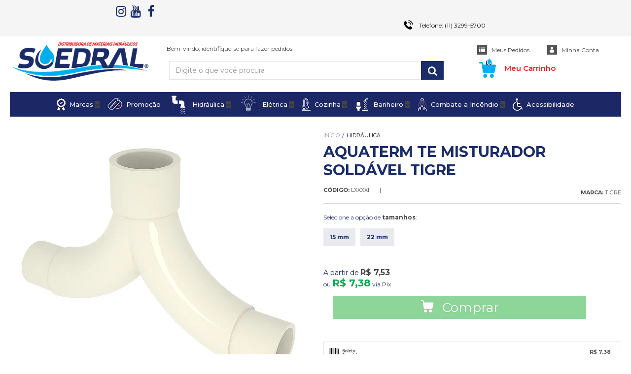

--- FILE ---
content_type: text/html; charset=utf-8
request_url: https://www.soedral.com.br/22855018-aquaterm-te-misturador-soldavel-todos-os-tamanhos-tigre
body_size: 39703
content:

<!DOCTYPE html>
<html lang="pt-br">
  <head>
    <meta charset="utf-8">
    <meta content='width=device-width, initial-scale=1.0, maximum-scale=2.0' name='viewport' />
    <title>AQUATERM TE MISTURADOR SOLDÁVEL TIGRE - Soedral - Distribuidora de Materiais Hidráulicos</title>
    <meta http-equiv="X-UA-Compatible" content="IE=edge">
    <meta name="generator" content="Loja Integrada" />

    <link rel="dns-prefetch" href="https://cdn.awsli.com.br/">
    <link rel="preconnect" href="https://cdn.awsli.com.br/">
    <link rel="preconnect" href="https://fonts.googleapis.com">
    <link rel="preconnect" href="https://fonts.gstatic.com" crossorigin>

    
  
      <meta property="og:url" content="https://www.soedral.com.br/22855018-aquaterm-te-misturador-soldavel-todos-os-tamanhos-tigre" />
      <meta property="og:type" content="website" />
      <meta property="og:site_name" content="Soedral / 60.848.025/0005-03" />
      <meta property="og:locale" content="pt_BR" />
    
  <!-- Metadata para o facebook -->
  <meta property="og:type" content="website" />
  <meta property="og:title" content="AQUATERM TE MISTURADOR SOLDÁVEL TIGRE" />
  <meta property="og:image" content="https://cdn.awsli.com.br/800x800/1061/1061784/produto/40155987e4724e4231.jpg" />
  <meta name="twitter:card" content="product" />
  
  <meta name="twitter:domain" content="www.soedral.com.br" />
  <meta name="twitter:url" content="https://www.soedral.com.br/22855018-aquaterm-te-misturador-soldavel-todos-os-tamanhos-tigre?utm_source=twitter&utm_medium=twitter&utm_campaign=twitter" />
  <meta name="twitter:title" content="AQUATERM TE MISTURADOR SOLDÁVEL TIGRE" />
  <meta name="twitter:description" content="AQUATERM TE MISTURADOR SOLDÁVEL TIGRE Benefícios Facilidade de instalação - Dispensa equipamentos especiais e mão de obra especializada. As juntas são soldáveis a frio (com adesivo próprio); Bom isolamento térmico - Devido a sua baixa condutividade térmica, os tubos e conexões Aquatherm não exigem a aplicação de isolantes térmicos quando utilizados embutidos ou em trechos aparentes; Durabilidade - O CPVC Aquatherm não sofre ataque químico das substâncias da água. Isto evita oxidação, ferrugem ou corrosão dos componentes, e incrustações que comprometem a vazão de projeto ao longo da vida útil. Fabricado em CPVC (policloreto de vinila clorado) - baixa condutividade térmica; Cor - Bege; Bitola - 15 e 22mm; Pressão de serviço - 6,0 kgf/cm2 ou 60 m.c.a. conduzindo água a 80°C; 24,0 kgf/cm2 ou 240 m.c.a. conduzindo água a 20°C; Temperatura máxima de trabalho - 80°C; Coeficiente de Dilatação Térmica Linear - 6, 12x1 0·5/,C (médio); Resistência química - Verificar tabela de resistência química do CPVC na Ficha Técnica; Poder ser utilizado em instalações de recalque com água fria (altas pressões); Não é indicado para condução de vapor; Normas de Referência - NBR 15884 e NBR 7198. Especificações Bitola Código 15 22855018" />
  <meta name="twitter:image" content="https://cdn.awsli.com.br/300x300/1061/1061784/produto/40155987e4724e4231.jpg" />
  <meta name="twitter:label1" content="Código" />
  <meta name="twitter:data1" content="LXXXXII" />
  <meta name="twitter:label2" content="Disponibilidade" />
  <meta name="twitter:data2" content="Disponível" />


    
  
    <script>
      setTimeout(function() {
        if (typeof removePageLoading === 'function') {
          removePageLoading();
        };
      }, 7000);
    </script>
  



    

  

    <link rel="canonical" href="https://www.soedral.com.br/22855018-aquaterm-te-misturador-soldavel-todos-os-tamanhos-tigre" />
  



  <meta name="description" content="AQUATERM TE MISTURADOR SOLDÁVEL TIGRE Benefícios Facilidade de instalação - Dispensa equipamentos especiais e mão de obra especializada. As juntas são soldáveis a frio (com adesivo próprio); Bom isolamento térmico - Devido a sua baixa condutividade térmica, os tubos e conexões Aquatherm não exigem a aplicação de isolantes térmicos quando utilizados embutidos ou em trechos aparentes; Durabilidade - O CPVC Aquatherm não sofre ataque químico das substâncias da água. Isto evita oxidação, ferrugem ou corrosão dos componentes, e incrustações que comprometem a vazão de projeto ao longo da vida útil. Fabricado em CPVC (policloreto de vinila clorado) - baixa condutividade térmica; Cor - Bege; Bitola - 15 e 22mm; Pressão de serviço - 6,0 kgf/cm2 ou 60 m.c.a. conduzindo água a 80°C; 24,0 kgf/cm2 ou 240 m.c.a. conduzindo água a 20°C; Temperatura máxima de trabalho - 80°C; Coeficiente de Dilatação Térmica Linear - 6, 12x1 0·5/,C (médio); Resistência química - Verificar tabela de resistência química do CPVC na Ficha Técnica; Poder ser utilizado em instalações de recalque com água fria (altas pressões); Não é indicado para condução de vapor; Normas de Referência - NBR 15884 e NBR 7198. Especificações Bitola Código 15 22855018" />
  <meta property="og:description" content="AQUATERM TE MISTURADOR SOLDÁVEL TIGRE Benefícios Facilidade de instalação - Dispensa equipamentos especiais e mão de obra especializada. As juntas são soldáveis a frio (com adesivo próprio); Bom isolamento térmico - Devido a sua baixa condutividade térmica, os tubos e conexões Aquatherm não exigem a aplicação de isolantes térmicos quando utilizados embutidos ou em trechos aparentes; Durabilidade - O CPVC Aquatherm não sofre ataque químico das substâncias da água. Isto evita oxidação, ferrugem ou corrosão dos componentes, e incrustações que comprometem a vazão de projeto ao longo da vida útil. Fabricado em CPVC (policloreto de vinila clorado) - baixa condutividade térmica; Cor - Bege; Bitola - 15 e 22mm; Pressão de serviço - 6,0 kgf/cm2 ou 60 m.c.a. conduzindo água a 80°C; 24,0 kgf/cm2 ou 240 m.c.a. conduzindo água a 20°C; Temperatura máxima de trabalho - 80°C; Coeficiente de Dilatação Térmica Linear - 6, 12x1 0·5/,C (médio); Resistência química - Verificar tabela de resistência química do CPVC na Ficha Técnica; Poder ser utilizado em instalações de recalque com água fria (altas pressões); Não é indicado para condução de vapor; Normas de Referência - NBR 15884 e NBR 7198. Especificações Bitola Código 15 22855018" />







  <meta name="robots" content="index, follow" />



    
      
        <link rel="shortcut icon" href="https://cdn.awsli.com.br/1061/1061784/favicon/favicon-j9e3u3ob3o.png" />
      
      <link rel="icon" href="https://cdn.awsli.com.br/1061/1061784/favicon/favicon-j9e3u3ob3o.png" sizes="192x192">
    
    

    
      <link rel="stylesheet" href="https://cdn.awsli.com.br/production/static/loja/estrutura/v1/css/all.min.css?v=b29f0c6" type="text/css">
    
    <!--[if lte IE 8]><link rel="stylesheet" href="https://cdn.awsli.com.br/production/static/loja/estrutura/v1/css/ie-fix.min.css" type="text/css"><![endif]-->
    <!--[if lte IE 9]><style type="text/css">.lateral-fulbanner { position: relative; }</style><![endif]-->

    

    
    <link href="https://fonts.googleapis.com/css2?family=Open%20Sans:ital,wght@0,300;0,400;0,600;0,700;0,800;1,300;1,400;1,600;1,700&display=swap" rel="stylesheet">
    
    
      <link href="https://fonts.googleapis.com/css2?family=Open%20Sans:wght@300;400;600;700&display=swap" rel="stylesheet">
    

    
      <link rel="stylesheet" href="https://cdn.awsli.com.br/production/static/loja/estrutura/v1/css/bootstrap-responsive.css?v=b29f0c6" type="text/css">
      <link rel="stylesheet" href="https://cdn.awsli.com.br/production/static/loja/estrutura/v1/css/style-responsive.css?v=b29f0c6">
    

    <link rel="stylesheet" href="/tema.css?v=20260106-095329">

    

    <script type="text/javascript">
      var LOJA_ID = 1061784;
      var MEDIA_URL = "https://cdn.awsli.com.br/";
      var API_URL_PUBLIC = 'https://api.awsli.com.br/';
      
        var CARRINHO_PRODS = [];
      
      var ENVIO_ESCOLHIDO = 0;
      var ENVIO_ESCOLHIDO_CODE = 0;
      var CONTRATO_INTERNACIONAL = false;
      var CONTRATO_BRAZIL = !CONTRATO_INTERNACIONAL;
      var IS_STORE_ASYNC = true;
      var IS_CLIENTE_ANONIMO = false;
    </script>

    

    <!-- Editor Visual -->
    

    <script>
      

      const isPreview = JSON.parse(sessionStorage.getItem('preview', true));
      if (isPreview) {
        const url = location.href
        location.search === '' && url + (location.search = '?preview=None')
      }
    </script>

    
      <script src="https://cdn.awsli.com.br/production/static/loja/estrutura/v1/js/all.min.js?v=b29f0c6"></script>
    
    <!-- HTML5 shim and Respond.js IE8 support of HTML5 elements and media queries -->
    <!--[if lt IE 9]>
      <script src="https://oss.maxcdn.com/html5shiv/3.7.2/html5shiv.min.js"></script>
      <script src="https://oss.maxcdn.com/respond/1.4.2/respond.min.js"></script>
    <![endif]-->

    <link rel="stylesheet" href="https://cdn.awsli.com.br/production/static/loja/estrutura/v1/css/slick.min.css" type="text/css">
    <script src="https://cdn.awsli.com.br/production/static/loja/estrutura/v1/js/slick.min.js?v=b29f0c6"></script>
    <link rel="stylesheet" href="https://cdn.awsli.com.br/production/static/css/jquery.fancybox.min.css" type="text/css" />
    <script src="https://cdn.awsli.com.br/production/static/js/jquery/jquery.fancybox.pack.min.js"></script>

    
    

  
  <link rel="stylesheet" href="https://cdn.awsli.com.br/production/static/loja/estrutura/v1/css/imagezoom.min.css" type="text/css">
  <script src="https://cdn.awsli.com.br/production/static/loja/estrutura/v1/js/jquery.imagezoom.min.js"></script>

  <script type="text/javascript">
    var PRODUTO_ID = '40155987';
    var URL_PRODUTO_FRETE_CALCULAR = 'https://www.soedral.com.br/carrinho/frete';
    var variacoes = [{40175712: [4271181]}, {40175713: [4271189]}];
    var grades = [383998];
    var imagem_grande = "https://cdn.awsli.com.br/2500x2500/1061/1061784/produto/40155987e4724e4231.jpg";
    var produto_grades_imagens = {};
    var produto_preco_sob_consulta = false;
    var produto_preco = 7.53;
  </script>
  <script type="text/javascript" src="https://cdn.awsli.com.br/production/static/loja/estrutura/v1/js/produto.min.js?v=b29f0c6"></script>
  <script type="text/javascript" src="https://cdn.awsli.com.br/production/static/loja/estrutura/v1/js/eventos-pixel-produto.min.js?v=b29f0c6"></script>


    
      
        <script>
  (function(i,s,o,g,r,a,m){i['GoogleAnalyticsObject']=r;i[r]=i[r]||function(){
  (i[r].q=i[r].q||[]).push(arguments)},i[r].l=1*new Date();a=s.createElement(o),
  m=s.getElementsByTagName(o)[0];a.async=1;a.src=g;m.parentNode.insertBefore(a,m)
  })(window,document,'script','//www.google-analytics.com/analytics.js','ga');

  ga('create', 'UA-141891958-1', document.domain.replace(/^(www|store|loja)\./,''));
  ga('require', 'displayfeatures');
  
  
    ga('set', 'ecomm_prodid', 'LXXXXII');
    ga('set', 'ecomm_pagetype', 'product');
    
      ga('set', 'ecomm_totalvalue', '7.53');
    
  
  
  
  ga('send', 'pageview');
</script>

      
        
      
        <!-- Global site tag (gtag.js) - Google Analytics -->
<script async src="https://www.googletagmanager.com/gtag/js?l=LIgtagDataLayer&id=G-MT8DWVVY28"></script>
<script>
  window.LIgtagDataLayer = window.LIgtagDataLayer || [];
  function LIgtag(){LIgtagDataLayer.push(arguments);}
  LIgtag('js', new Date());

  LIgtag('set', {
    'currency': 'BRL',
    'country': 'BR'
  });
  LIgtag('config', 'G-MT8DWVVY28');
  LIgtag('config', 'AW-10881542990');

  if(window.performance) {
    var timeSincePageLoad = Math.round(performance.now());
    LIgtag('event', 'timing_complete', {
      'name': 'load',
      'time': timeSincePageLoad
    });
  }

  $(document).on('li_view_home', function(_, eventID) {
    LIgtag('event', 'view_home');
  });

  $(document).on('li_select_product', function(_, eventID, data) {
    LIgtag('event', 'select_item', data);
  });

  $(document).on('li_start_contact', function(_, eventID, value) {
    LIgtag('event', 'start_contact', {
      value
    });
  });

  $(document).on('li_view_catalog', function(_, eventID) {
    LIgtag('event', 'view_catalog');
  });

  $(document).on('li_search', function(_, eventID, search_term) {
    LIgtag('event', 'search', {
      search_term
    });
  });

  $(document).on('li_filter_products', function(_, eventID, data) {
    LIgtag('event', 'filter_products', data);
  });

  $(document).on('li_sort_products', function(_, eventID, value) {
    LIgtag('event', 'sort_products', {
      value
    });
  });

  $(document).on('li_view_product', function(_, eventID, item) {
    LIgtag('event', 'view_item', {
      items: [item]
    });
  });

  $(document).on('li_select_variation', function(_, eventID, data) {
    LIgtag('event', 'select_variation', data);
  });

  $(document).on('li_calculate_shipping', function(_, eventID, data) {
    LIgtag('event', 'calculate_shipping', {
      zipcode: data.zipcode
    });
  });

  $(document).on('li_view_cart', function(_, eventID, data) {
    LIgtag('event', 'view_cart', data);
  });

  $(document).on('li_add_to_cart', function(_, eventID, data) {
    LIgtag('event', 'add_to_cart', {
      items: data.items
    });
  });

  $(document).on('li_apply_coupon', function(_, eventID, value) {
    LIgtag('event', 'apply_coupon', {
      value
    });
  });

  $(document).on('li_change_quantity', function(_, eventID, item) {
    LIgtag('event', 'change_quantity', {
      items: [item]
    });
  });

  $(document).on('li_remove_from_cart', function(_, eventID, item) {
    LIgtag('event', 'remove_from_cart', {
      items: [item]
    });
  });

  $(document).on('li_return_home', function(_, eventID) {
    LIgtag('event', 'return_home');
  });

  $(document).on('li_view_checkout', function(_, eventID, data) {
    LIgtag('event', 'begin_checkout', data);
  });

  $(document).on('li_login', function(_, eventID) {
    LIgtag('event', 'login');
  });

  $(document).on('li_change_address', function(_, eventID, value) {
    LIgtag('event', 'change_address', {
      value
    });
  });

  $(document).on('li_change_shipping', function(_, eventID, data) {
    LIgtag('event', 'add_shipping_info', data);
  });

  $(document).on('li_change_payment', function(_, eventID, data) {
    LIgtag('event', 'add_payment_info', data);
  });

  $(document).on('li_start_purchase', function(_, eventID) {
    LIgtag('event', 'start_purchase');
  });

  $(document).on('li_checkout_error', function(_, eventID, value) {
    LIgtag('event', 'checkout_error', {
      value
    });
  });

  $(document).on('li_purchase', function(_, eventID, data) {
    LIgtag('event', 'purchase', data);

    
      LIgtag('event', 'conversion', {
        send_to: 'AW-10881542990/9AiLCOiMubEDEM7W3MQo',
        value: data.value,
        currency: data.currency,
        transaction_id: data.transaction_id
      });
    
  });
</script>
      
        <!-- Facebook Pixel Code -->
<script>
  !function(f,b,e,v,n,t,s)
  {if(f.fbq)return;n=f.fbq=function(){n.callMethod?
  n.callMethod.apply(n,arguments):n.queue.push(arguments)};
  if(!f._fbq)f._fbq=n;n.push=n;n.loaded=!0;n.version='2.0';
  n.queue=[];t=b.createElement(e);t.async=!0;
  t.src=v;s=b.getElementsByTagName(e)[0];
  s.parentNode.insertBefore(t,s)}(window, document,'script',
  'https://connect.facebook.net/en_US/fbevents.js');

  var has_meta_app = true,
    li_fb_user_data = {};

  try {
    var user_session_identifier = $.cookie('li_user_session_identifier');

    if (!user_session_identifier) {
      user_session_identifier = uuidv4();

      $.cookie('li_user_session_identifier', user_session_identifier, {
        path: '/'
      });
    };
  } catch (err) { }
  
  fbq('init', '1890328244823766', {
    country: 'br',
    external_id: user_session_identifier,
    ...li_fb_user_data
  }, {
    agent: 'li'
  });
  
  $(document).on('li_view_home', function(_, eventID) {
    fbq('track', 'PageView', {}, { eventID: eventID + '-PV' });
  
    fbq('trackCustom', 'ViewHome', {}, { eventID });
  });

  $(document).on('li_select_product', function(_, eventID, data) {
    var body = {
      content_ids: [data.item_sku],
      content_name: data.item_name
    };

    fbq('trackCustom', 'SelectItem', body, { eventID });
  });

  $(document).on('li_start_contact', function(_, eventID, value) {
    var body = {
      content_name: value
    };

    fbq('track', 'Contact', body, { eventID });
  });

  $(document).on('li_view_catalog', function(_, eventID) {
    fbq('track', 'PageView', {}, { eventID: eventID + '-PV' });
  
    fbq('trackCustom', 'ViewCatalog', {}, { eventID });
  });

  $(document).on('li_search', function(_, eventID, search_term) {
    var body = {
      search_string: search_term
    };

    fbq('track', 'Search', body, { eventID });
  });

  $(document).on('li_filter_products', function(_, eventID, data) {
    var body = {
      content_name: data.attribute_name + ':' + data.attribute_value
    };

    fbq('trackCustom', 'FilterProducts', body, { eventID });
  });

  $(document).on('li_sort_products', function(_, eventID, value) {
    var body = {
      content_name: value
    };

    fbq('trackCustom', 'SortProducts', body, { eventID });
  });

  $(document).on('li_view_product', function(_, eventID, item) {
    fbq('track', 'PageView', {}, { eventID: eventID + '-PV' });
  
    var body = {
      content_ids: [item.item_sku],
      content_category: item.item_category,
      content_name: item.item_name,
      content_type: item.item_type,
      currency: 'BRL',
      value: item.price
    };

    fbq('track', 'ViewContent', body, { eventID });
  });

  $(document).on('li_select_variation', function(_, eventID, data) {
    var body = {
      content_name: data.grid_name + ':' + data.variation_name
    };

    fbq('track', 'CustomizeProduct', body, { eventID });
  });

  $(document).on('li_calculate_shipping', function(_, eventID, data) {
    var body = {
      content_name: data.zipcode
    };

    fbq('trackCustom', 'CalculateShipping', body, { eventID });
  });

  $(document).on('li_view_buy_together', function(_, eventID, data) {
    var content_ids = $.map(data.items, function(item) {
      return item.item_sku;
    });

    var body = {
      content_ids,
      content_name: data.title
    };

    fbq('trackCustom', 'ViewBuyTogether', body, { eventID });
  });

  $(document).on('li_select_buy_together_variation', function(_, eventID, data) {
    var body = {
      content_name: data.grid_name + ':' + data.variation_name
    };

    fbq('track', 'CustomizeBuyTogetherProduct', body, { eventID });
  });

  $(document).on('li_view_cart', function(_, eventID, data) {
    fbq('track', 'PageView', {}, { eventID: eventID + '-PV' });
  
    var contents = $.map(data.items, function(item) {
      return {
        id: item.item_sku,
        quantity: item.quantity
      };
    });

    var body = {
      contents,
      content_type: 'product',
      currency: 'BRL',
      num_items: contents.length,
      value: data.value
    };

    fbq('trackCustom', 'ViewCart', body, { eventID });
  });

  $(document).on('li_add_to_cart', function(_, eventID, data) {
    var value = 0;

    var contents = $.map(data.items, function(item) {
      value += item.price * item.quantity;

      return {
        id: item.item_sku,
        quantity: item.quantity
      };
    });

    var body = {
      contents,
      content_type: 'product',
      currency: 'BRL',
      value
    };

    fbq('track', 'AddToCart', body, { eventID });
  });

  $(document).on('li_apply_coupon', function(_, eventID, value) {
    var body = {
      content_name: value
    };

    fbq('trackCustom', 'ApplyCoupon', body, { eventID });
  });

  $(document).on('li_change_quantity', function(_, eventID, item) {
    var body = {
      contents: [
        {
          id: item.item_id,
          quantity: item.quantity
        }
      ]
    };

    fbq('trackCustom', 'ChangeQuantity', body, { eventID });
  });

  $(document).on('li_remove_from_cart', function(_, eventID, item) {
    var body = {
      content_ids: [item.item_id]
    };

    fbq('trackCustom', 'RemoveFromCart', body, { eventID });
  });

  $(document).on('li_return_home', function(_, eventID) {
    fbq('trackCustom', 'ReturnHome', {}, { eventID });
  });

  $(document).on('li_view_checkout', function(_, eventID, data) {
    fbq('track', 'PageView', {}, { eventID: eventID + '-PV' });
  
    var contents = $.map(data.items, function(item) {
      return {
        id: item.item_sku,
        quantity: item.quantity
      };
    });

    var body = {
      contents,
      content_type: 'product',
      currency: 'BRL',
      num_items: contents.length,
      value: data.value
    };

    fbq('track', 'InitiateCheckout', body, { eventID });
  });

  $(document).on('li_login', function(_, eventID) {
    fbq('track', 'PageView', {}, { eventID: eventID + '-PV' });

    fbq('trackCustom', 'Login', {}, { eventID });
  });

  $(document).on('li_change_address', function(_, eventID, value) {
    var body = {
      content_name: value
    };

    fbq('trackCustom', 'ChangeAddress', body, { eventID });
  });

  $(document).on('li_change_shipping', function(_, eventID, data) {
    var contents = $.map(data.items, function(item) {
      return {
        id: item.item_sku,
        quantity: item.quantity
      };
    });

    var body = {
      contents,
      content_name: data.shipping_tier
    };

    fbq('trackCustom', 'AddShippingInfo', body, { eventID });
  });

  $(document).on('li_change_payment', function(_, eventID, data) {
    var contents = $.map(data.items, function(item) {
      return {
        id: item.item_sku,
        quantity: item.quantity
      };
    });

    var body = {
      contents,
      content_name: data.payment_type
    };

    fbq('track', 'AddPaymentInfo', body, { eventID });
  });

  $(document).on('li_start_purchase', function(_, eventID) {
    fbq('trackCustom', 'StartPurchase', {}, { eventID });
  });

  $(document).on('li_checkout_error', function(_, eventID, value) {
    var body = {
      content_name: value
    };

    fbq('trackCustom', 'CheckoutError', body, { eventID });
  });

  $(document).on('li_purchase', function(_, eventID, data) {
    var contents = $.map(data.items, function(item) {
      return {
        id: item.item_sku,
        quantity: item.quantity
      };
    });

    var body = {
      contents,
      content_type: 'product',
      currency: 'BRL',
      num_items: contents.length,
      value: data.total_value,
      order_id: data.transaction_id
    };

    fbq('track', 'Purchase', body, { eventID });
  });
  
  $(document).on('li_view_page', function(_, eventID) {
    fbq('track', 'PageView', {}, { eventID: eventID + '-PV' });
  });

  $(document).on('li_view_purchase', function(_, eventID) {
    fbq('track', 'PageView', {}, { eventID: eventID + '-PV' });
  });

  $(document).on('li_view_wishlist', function(_, eventID) {
    fbq('track', 'PageView', {}, { eventID: eventID + '-PV' });
  });

  $(document).on('li_view_orders', function(_, eventID) {
    fbq('track', 'PageView', {}, { eventID: eventID + '-PV' });
  });

  $(document).on('li_view_account', function(_, eventID) {
    fbq('track', 'PageView', {}, { eventID: eventID + '-PV' });
  });

  $(document).on('li_view_others', function(_, eventID) {
    fbq('track', 'PageView', {}, { eventID: eventID + '-PV' });
  });
</script>
<noscript>
  <img height="1" width="1" style="display:none" 
       src="https://www.facebook.com/tr?id=1890328244823766&ev=PageView&noscript=1"/>
</noscript>
<!-- End Facebook Pixel Code -->
      
        <script type="text/javascript">
  $(document).ready(function() {
    $('#comentarios-container').show();
    $('#comentarios-container #facebook_comments').append('<div class="fb-comments" data-href="http://www.soedral.com.br/22855018-aquaterm-te-misturador-soldavel-todos-os-tamanhos-tigre" data-width="100%" data-numposts="3" data-colorscheme="light"></div>');
  });
</script>
      
    

    
<script>
  var url = '/_events/api/setEvent';

  var sendMetrics = function(event, user = {}) {
    var unique_identifier = uuidv4();

    try {
      var data = {
        request: {
          id: unique_identifier,
          environment: 'production'
        },
        store: {
          id: 1061784,
          name: 'Soedral / 60.848.025/0005-03',
          test_account: false,
          has_meta_app: window.has_meta_app ?? false,
          li_search: true
        },
        device: {
          is_mobile: /Mobi/.test(window.navigator.userAgent),
          user_agent: window.navigator.userAgent,
          ip: '###device_ip###'
        },
        page: {
          host: window.location.hostname,
          path: window.location.pathname,
          search: window.location.search,
          type: 'product',
          title: document.title,
          referrer: document.referrer
        },
        timestamp: '###server_timestamp###',
        user_timestamp: new Date().toISOString(),
        event,
        origin: 'store'
      };

      if (window.performance) {
        var [timing] = window.performance.getEntriesByType('navigation');

        data['time'] = {
          server_response: Math.round(timing.responseStart - timing.requestStart)
        };
      }

      var _user = {},
          user_email_cookie = $.cookie('user_email'),
          user_data_cookie = $.cookie('LI-UserData');

      if (user_email_cookie) {
        var user_email = decodeURIComponent(user_email_cookie);

        _user['email'] = user_email;
      }

      if (user_data_cookie) {
        var user_data = JSON.parse(user_data_cookie);

        _user['logged'] = user_data.logged;
        _user['id'] = user_data.id ?? undefined;
      }

      $.each(user, function(key, value) {
        _user[key] = value;
      });

      if (!$.isEmptyObject(_user)) {
        data['user'] = _user;
      }

      try {
        var session_identifier = $.cookie('li_session_identifier');

        if (!session_identifier) {
          session_identifier = uuidv4();
        };

        var expiration_date = new Date();

        expiration_date.setTime(expiration_date.getTime() + (30 * 60 * 1000)); // 30 minutos

        $.cookie('li_session_identifier', session_identifier, {
          expires: expiration_date,
          path: '/'
        });

        data['session'] = {
          id: session_identifier
        };
      } catch (err) { }

      try {
        var user_session_identifier = $.cookie('li_user_session_identifier');

        if (!user_session_identifier) {
          user_session_identifier = uuidv4();

          $.cookie('li_user_session_identifier', user_session_identifier, {
            path: '/'
          });
        };

        data['user_session'] = {
          id: user_session_identifier
        };
      } catch (err) { }

      var _cookies = {},
          fbc = $.cookie('_fbc'),
          fbp = $.cookie('_fbp');

      if (fbc) {
        _cookies['fbc'] = fbc;
      }

      if (fbp) {
        _cookies['fbp'] = fbp;
      }

      if (!$.isEmptyObject(_cookies)) {
        data['session']['cookies'] = _cookies;
      }

      try {
        var ab_test_cookie = $.cookie('li_ab_test_running');

        if (ab_test_cookie) {
          var ab_test = JSON.parse(atob(ab_test_cookie));

          if (ab_test.length) {
            data['store']['ab_test'] = ab_test;
          }
        }
      } catch (err) { }

      var _utm = {};

      $.each(sessionStorage, function(key, value) {
        if (key.startsWith('utm_')) {
          var name = key.split('_')[1];

          _utm[name] = value;
        }
      });

      if (!$.isEmptyObject(_utm)) {
        data['session']['utm'] = _utm;
      }

      var controller = new AbortController();

      setTimeout(function() {
        controller.abort();
      }, 5000);

      fetch(url, {
        keepalive: true,
        method: 'POST',
        headers: {
          'Content-Type': 'application/json'
        },
        body: JSON.stringify({ data }),
        signal: controller.signal
      });
    } catch (err) { }

    return unique_identifier;
  }
</script>

    
<script>
  (function() {
    var initABTestHandler = function() {
      try {
        if ($.cookie('li_ab_test_running')) {
          return
        };
        var running_tests = [];

        
        
        
        

        var running_tests_to_cookie = JSON.stringify(running_tests);
        running_tests_to_cookie = btoa(running_tests_to_cookie);
        $.cookie('li_ab_test_running', running_tests_to_cookie, {
          path: '/'
        });

        
        if (running_tests.length > 0) {
          setTimeout(function() {
            $.ajax({
              url: "/conta/status"
            });
          }, 500);
        };

      } catch (err) { }
    }
    setTimeout(initABTestHandler, 500);
  }());
</script>

    
<script>
  $(function() {
    // Clicar em um produto
    $('.listagem-item').click(function() {
      var row, column;

      var $list = $(this).closest('[data-produtos-linha]'),
          index = $(this).closest('li').index();

      if($list.find('.listagem-linha').length === 1) {
        var productsPerRow = $list.data('produtos-linha');

        row = Math.floor(index / productsPerRow) + 1;
        column = (index % productsPerRow) + 1;
      } else {
        row = $(this).closest('.listagem-linha').index() + 1;
        column = index + 1;
      }

      var body = {
        item_id: $(this).attr('data-id'),
        item_sku: $(this).find('.produto-sku').text(),
        item_name: $(this).find('.nome-produto').text().trim(),
        item_row: row,
        item_column: column
      };

      var eventID = sendMetrics({
        type: 'event',
        name: 'select_product',
        data: body
      });

      $(document).trigger('li_select_product', [eventID, body]);
    });

    // Clicar no "Fale Conosco"
    $('#modalContato').on('show', function() {
      var value = 'Fale Conosco';

      var eventID = sendMetrics({
        type: 'event',
        name: 'start_contact',
        data: { text: value }
      });

      $(document).trigger('li_start_contact', [eventID, value]);
    });

    // Clicar no WhatsApp
    $('.li-whatsapp a').click(function() {
      var value = 'WhatsApp';

      var eventID = sendMetrics({
        type: 'event',
        name: 'start_contact',
        data: { text: value }
      });

      $(document).trigger('li_start_contact', [eventID, value]);
    });

    
      // Visualizar o produto
      var body = {
        item_id: '40155987',
        item_sku: 'LXXXXII',
        item_name: 'AQUATERM TE MISTURADOR SOLDÁVEL TIGRE',
        item_category: 'Hidráulica',
        item_type: 'product_group',
        
          full_price: 7.53,
          promotional_price: null,
          price: 7.53,
        
        quantity: 1
      };

      var params = new URLSearchParams(window.location.search),
          recommendation_shelf = null,
          recommendation = {};

      if (
        params.has('recomendacao_id') &&
        params.has('email_ref') &&
        params.has('produtos_recomendados')
      ) {
        recommendation['email'] = {
          id: params.get('recomendacao_id'),
          email_id: params.get('email_ref'),
          products: $.map(params.get('produtos_recomendados').split(','), function(value) {
            return parseInt(value)
          })
        };
      }

      if (recommendation_shelf) {
        recommendation['shelf'] = recommendation_shelf;
      }

      if (!$.isEmptyObject(recommendation)) {
        body['recommendation'] = recommendation;
      }

      var eventID = sendMetrics({
        type: 'pageview',
        name: 'view_product',
        data: body
      });

      $(document).trigger('li_view_product', [eventID, body]);

      // Calcular frete
      $('#formCalcularCep').submit(function() {
        $(document).ajaxSuccess(function(event, xhr, settings) {
          try {
            var url = new URL(settings.url);

            if(url.pathname !== '/carrinho/frete') return;

            var data = xhr.responseJSON;

            if(data.error) return;

            var params = url.searchParams;

            var body = {
              zipcode: params.get('cep'),
              deliveries: $.map(data, function(delivery) {
                if(delivery.msgErro) return;

                return {
                  id: delivery.id,
                  name: delivery.name,
                  price: delivery.price,
                  delivery_time: delivery.deliveryTime
                };
              })
            };

            var eventID = sendMetrics({
              type: 'event',
              name: 'calculate_shipping',
              data: body
            });

            $(document).trigger('li_calculate_shipping', [eventID, body]);

            $(document).off('ajaxSuccess');
          } catch(error) {}
        });
      });

      // Visualizar compre junto
      $(document).on('buy_together_ready', function() {
        var $buyTogether = $('.compre-junto');

        var observer = new IntersectionObserver(function(entries) {
          entries.forEach(function(entry) {
            if(entry.isIntersecting) {
              var body = {
                title: $buyTogether.find('.compre-junto__titulo').text(),
                id: $buyTogether.data('id'),
                items: $buyTogether.find('.compre-junto__produto').map(function() {
                  var $product = $(this);

                  return {
                    item_id: $product.attr('data-id'),
                    item_sku: $product.attr('data-code'),
                    item_name: $product.find('.compre-junto__nome').text(),
                    full_price: $product.find('.compre-junto__preco--regular').data('price') || null,
                    promotional_price: $product.find('.compre-junto__preco--promocional').data('price') || null
                  };
                }).get()
              };

              var eventID = sendMetrics({
                type: 'event',
                name: 'view_buy_together',
                data: body
              });

              $(document).trigger('li_view_buy_together', [eventID, body]);

              observer.disconnect();
            }
          });
        }, { threshold: 1.0 });

        observer.observe($buyTogether.get(0));

        $('.compre-junto__atributo--grade').click(function(event) {
          if(!event.originalEvent) return;

          var body = {
            grid_name: $(this).closest('.compre-junto__atributos').data('grid'),
            variation_name: $(this).data('variation')
          };

          var eventID = sendMetrics({
            type: 'event',
            name: 'select_buy_together_variation',
            data: body
          });

          $(document).trigger('li_select_buy_together_variation', [eventID, body]);
        });

        $('.compre-junto__atributo--lista').change(function(event) {
          if(!event.originalEvent) return;

          var $selectedOption = $(this).find('option:selected');

          if(!$selectedOption.is('[value]')) return;

          var body = {
            grid_name: $(this).closest('.compre-junto__atributos').data('grid'),
            variation_name: $selectedOption.text()
          };

          var eventID = sendMetrics({
            type: 'event',
            name: 'select_buy_together_variation',
            data: body
          });

          $(document).trigger('li_select_buy_together_variation', [eventID, body]);
        });
      });

      // Selecionar uma variação
      $('.atributo-item').click(function(event) {
        if(!event.originalEvent) return;

        var body = {
          grid_name: $(this).data('grade-nome'),
          variation_name: $(this).data('variacao-nome')
        };

        var eventID = sendMetrics({
          type: 'event',
          name: 'select_variation',
          data: body
        });

        $(document).trigger('li_select_variation', [eventID, body]);
      });
    
  });
</script>


    
	<!-- AdOpt -->
  
      <meta name="adopt-website-id" content="ad5a7c58-f556-4bbd-8fe2-974b61d8978c" />
<script src="//tag.goadopt.io/injector.js?website_code=ad5a7c58-f556-4bbd-8fe2-974b61d8978c" 
class="adopt-injector"></script>
  

	<!-- GA4 -->
  
      <!-- Google tag (gtag.js) -->
<script async src="https://www.googletagmanager.com/gtag/js?id=G-MT8DWVVY28"></script>
<script>
  window.dataLayer = window.dataLayer || [];
  function gtag(){dataLayer.push(arguments);}
  gtag('js', new Date());

  gtag('config', 'G-MT8DWVVY28');
</script>
  

	<!-- Google Verification (Console) -->
  
      <meta name="google-site-verification" content="84jYE5FnlxmmCAYlDDnQZn3MPByEPnG95IqOqeSLAc8" />
  

	<!-- lojaintegrada-google-shopping -->
  
      <meta name="google-site-verification" content="34E5KnFnuhiVnJccY2RrYX-20RWuUOg8BFlZZxR4Rmc" />
  

	<!-- Soedral - Meta Business -->
  
      
<!-- Meta Pixel Code -->
<script>
  !function(f,b,e,v,n,t,s)
  {if(f.fbq)return;n=f.fbq=function(){n.callMethod?
  n.callMethod.apply(n,arguments):n.queue.push(arguments)};
  if(!f._fbq)f._fbq=n;n.push=n;n.loaded=!0;n.version='2.0';
  n.queue=[];t=b.createElement(e);t.async=!0;
  t.src=v;s=b.getElementsByTagName(e)[0];
  s.parentNode.insertBefore(t,s)}(window, document,'script',
  'https://connect.facebook.net/en_US/fbevents.js');
  fbq('init', '1890328244823766');
  fbq('track', 'PageView');
</script>
<noscript>
  <img height="1" width="1" style="display:none"
       src="https://www.facebook.com/tr?id=1890328244823766&amp;ev=PageView&amp;noscript=1"
       alt="Meta Pixel"/>
</noscript>
<!-- End Meta Pixel Code -->
  


    
      
        <link href="//cdn.awsli.com.br/temasv2/313/__theme_custom.css?v=1564671310" rel="stylesheet" type="text/css">
<script src="//cdn.awsli.com.br/temasv2/313/__theme_custom.js?v=1564671310"></script>
      
    

    
      <link rel="stylesheet" href="/avancado.css?v=20260106-095329" type="text/css" />
    

    
      
        <script defer async src="https://analytics.tiktok.com/i18n/pixel/sdk.js?sdkid=D44VUFJC77U2VJR5IM70"></script>
      

      
        <script type="text/javascript">
          !function (w, d, t) {
            w.TiktokAnalyticsObject=t;
            var ttq=w[t]=w[t]||[];
            ttq.methods=["page","track","identify","instances","debug","on","off","once","ready","alias","group","enableCookie","disableCookie"];
            ttq.setAndDefer=function(t,e){
              t[e]=function(){
                t.push([e].concat(Array.prototype.slice.call(arguments,0)))
              }
            }
            for(var i=0;i<ttq.methods.length;i++)
              ttq.setAndDefer(ttq,ttq.methods[i]);
          }(window, document, 'ttq');

          window.LI_TIKTOK_PIXEL_ENABLED = true;
        </script>
      

      
    

    
  <link rel="manifest" href="/manifest.json" />




  </head>
  <body class="pagina-produto produto-40155987   ">
    <div id="fb-root"></div>
    
  
    <div id="full-page-loading">
      <div class="conteiner" style="height: 100%;">
        <div class="loading-placeholder-content">
          <div class="loading-placeholder-effect loading-placeholder-header"></div>
          <div class="loading-placeholder-effect loading-placeholder-body"></div>
        </div>
      </div>
      <script>
        var is_full_page_loading = true;
        function removePageLoading() {
          if (is_full_page_loading) {
            try {
              $('#full-page-loading').remove();
            } catch(e) {}
            try {
              var div_loading = document.getElementById('full-page-loading');
              if (div_loading) {
                div_loading.remove();
              };
            } catch(e) {}
            is_full_page_loading = false;
          };
        };
        $(function() {
          setTimeout(function() {
            removePageLoading();
          }, 1);
        });
      </script>
      <style>
        #full-page-loading { position: fixed; z-index: 9999999; margin: auto; top: 0; left: 0; bottom: 0; right: 0; }
        #full-page-loading:before { content: ''; display: block; position: fixed; top: 0; left: 0; width: 100%; height: 100%; background: rgba(255, 255, 255, .98); background: radial-gradient(rgba(255, 255, 255, .99), rgba(255, 255, 255, .98)); }
        .loading-placeholder-content { height: 100%; display: flex; flex-direction: column; position: relative; z-index: 1; }
        .loading-placeholder-effect { background-color: #F9F9F9; border-radius: 5px; width: 100%; animation: pulse-loading 1.5s cubic-bezier(0.4, 0, 0.6, 1) infinite; }
        .loading-placeholder-content .loading-placeholder-body { flex-grow: 1; margin-bottom: 30px; }
        .loading-placeholder-content .loading-placeholder-header { height: 20%; min-height: 100px; max-height: 200px; margin: 30px 0; }
        @keyframes pulse-loading{50%{opacity:.3}}
      </style>
    </div>
  



    
      
        




<div class="barra-inicial fundo-secundario">
  <div class="conteiner">
    <div class="row-fluid">
      <div class="lista-redes span3 hidden-phone">
        
          <ul>
            
              <li>
                <a href="https://facebook.com/soedral" target="_blank" aria-label="Siga nos no Facebook"><i class="icon-facebook"></i></a>
              </li>
            
            
            
            
              <li>
                <a href="https://youtube.com.br/channel/UCBwUMhCN1uTT59mMflvL0Yw" target="_blank" aria-label="Siga nos no Youtube"><i class="icon-youtube"></i></a>
              </li>
            
            
              <li>
                <a href="https://instagram.com/soedral" target="_blank" aria-label="Siga nos no Instagram"><i class="icon-instagram"></i></a>
              </li>
            
            
            
          </ul>
        
      </div>
      <div class="canais-contato span9">
        <ul>
          <li class="hidden-phone">
            <a href="#modalContato" data-toggle="modal" data-target="#modalContato">
              <i class="icon-comment"></i>
              Fale Conosco
            </a>
          </li>
          
            <li>
              <span>
                <i class="icon-phone"></i>Telefone: (11) 3299-5700
              </span>
            </li>
          
          
            <li class="tel-whatsapp">
              <span>
                <i class="fa fa-whatsapp"></i>Whatsapp: (11) 94980-1755
              </span>
            </li>
          
          
        </ul>
      </div>
    </div>
  </div>
</div>

      
    

    <div class="conteiner-principal">
      
        
          
<div id="cabecalho">

  <div class="atalhos-mobile visible-phone fundo-secundario borda-principal">
    <ul>

      <li><a href="https://www.soedral.com.br/" class="icon-home"> </a></li>
      
      <li class="fundo-principal"><a href="https://www.soedral.com.br/carrinho/index" class="icon-shopping-cart"> </a></li>
      
      
        <li class="menu-user-logged" style="display: none;"><a href="https://www.soedral.com.br/conta/logout" class="icon-signout menu-user-logout"> </a></li>
      
      
      <li><a href="https://www.soedral.com.br/conta/index" class="icon-user"> </a></li>
      
      <li class="vazia"><span>&nbsp;</span></li>

    </ul>
  </div>

  <div class="conteiner">
    <div class="row-fluid">
      <div class="span3">
        <h2 class="logo cor-secundaria">
          <a href="https://www.soedral.com.br/" title="Soedral / 60.848.025/0005-03">
            
            <img src="https://cdn.awsli.com.br/400x300/1061/1061784/logo/logo-soedral-is0cqw1c8p.png" alt="Soedral / 60.848.025/0005-03" />
            
          </a>
        </h2>


      </div>

      <div class="conteudo-topo span9">
        <div class="superior row-fluid hidden-phone">
          <div class="span8">
            
              
                <div class="btn-group menu-user-logged" style="display: none;">
                  <a href="https://www.soedral.com.br/conta/index" class="botao secundario pequeno dropdown-toggle" data-toggle="dropdown">
                    Olá, <span class="menu-user-name"></span>
                    <span class="icon-chevron-down"></span>
                  </a>
                  <ul class="dropdown-menu">
                    <li>
                      <a href="https://www.soedral.com.br/conta/index" title="Minha conta">Minha conta</a>
                    </li>
                    
                      <li>
                        <a href="https://www.soedral.com.br/conta/pedido/listar" title="Minha conta">Meus pedidos</a>
                      </li>
                    
                    <li>
                      <a href="https://www.soedral.com.br/conta/favorito/listar" title="Meus favoritos">Meus favoritos</a>
                    </li>
                    <li>
                      <a href="https://www.soedral.com.br/conta/logout" title="Sair" class="menu-user-logout">Sair</a>
                    </li>
                  </ul>
                </div>
              
              
                <a href="https://www.soedral.com.br/conta/login" class="bem-vindo cor-secundaria menu-user-welcome">
                  Bem-vindo, <span class="cor-principal">identifique-se</span> para fazer pedidos
                </a>
              
            
          </div>
          <div class="span4">
            <ul class="acoes-conta borda-alpha">
              
                <li>
                  <i class="icon-list fundo-principal"></i>
                  <a href="https://www.soedral.com.br/conta/pedido/listar" class="cor-secundaria">Meus Pedidos</a>
                </li>
              
              
                <li>
                  <i class="icon-user fundo-principal"></i>
                  <a href="https://www.soedral.com.br/conta/index" class="cor-secundaria">Minha Conta</a>
                </li>
              
            </ul>
          </div>
        </div>

        <div class="inferior row-fluid ">
          <div class="span8 busca-mobile">
            <a href="javascript:;" class="atalho-menu visible-phone icon-th botao principal"> </a>

            <div class="busca borda-alpha">
              <form id="form-buscar" action="/buscar" method="get">
                <input id="auto-complete" type="text" name="q" placeholder="Digite o que você procura" value="" autocomplete="off" maxlength="255" />
                <button class="botao botao-busca icon-search fundo-secundario" aria-label="Buscar"></button>
              </form>
            </div>

          </div>

          
            <div class="span4 hidden-phone">
              

  <div class="carrinho vazio">
    
      <a href="https://www.soedral.com.br/carrinho/index">
        <i class="icon-shopping-cart fundo-principal"></i>
        <strong class="qtd-carrinho titulo cor-secundaria" style="display: none;">0</strong>
        <span style="display: none;">
          
            <b class="titulo cor-secundaria"><span>Meu Carrinho</span></b>
          
          <span class="cor-secundaria">Produtos adicionados</span>
        </span>
        
          <span class="titulo cor-secundaria vazio-text">Carrinho vazio</span>
        
      </a>
    
    <div class="carrinho-interno-ajax"></div>
  </div>
  
<div class="minicart-placeholder" style="display: none;">
  <div class="carrinho-interno borda-principal">
    <ul>
      <li class="minicart-item-modelo">
        
          <div class="preco-produto com-promocao destaque-parcela ">
            <div>
              <s class="preco-venda">
                R$ --PRODUTO_PRECO_DE--
              </s>
              <strong class="preco-promocional cor-principal">
                R$ --PRODUTO_PRECO_POR--
              </strong>
            </div>
          </div>
        
        <a data-href="--PRODUTO_URL--" class="imagem-produto">
          <img data-src="https://cdn.awsli.com.br/64x64/--PRODUTO_IMAGEM--" alt="--PRODUTO_NOME--" />
        </a>
        <a data-href="--PRODUTO_URL--" class="nome-produto cor-secundaria">
          --PRODUTO_NOME--
        </a>
        <div class="produto-sku hide">--PRODUTO_SKU--</div>
      </li>
    </ul>
    <div class="carrinho-rodape">
      <span class="carrinho-info">
        
          <i>--CARRINHO_QUANTIDADE-- produto no carrinho</i>
        
        
          
            <span class="carrino-total">
              Total: <strong class="titulo cor-principal">R$ --CARRINHO_TOTAL_ITENS--</strong>
            </span>
          
        
      </span>
      <a href="https://www.soedral.com.br/carrinho/index" class="botao principal">
        
          <i class="icon-shopping-cart"></i>Ir para o carrinho
        
      </a>
    </div>
  </div>
</div>



            </div>
          
        </div>

      </div>
    </div>
    


  
    
      
<div class="menu superior">
  <ul class="nivel-um">
    


    

  
    <li class="categoria-marcas com-filho borda-principal">
      <a href="javascript:;" title="Marcas">
        <strong class="titulo cor-secundaria">Marcas</strong>
        <i class="icon-chevron-down fundo-secundario"></i>
      </a>
      <ul class="nivel-dois borda-alpha colunas-5">
        
          <li class="categoria-marca-3m">
            <a href="/marca/3m.html" title="3M">
              3M <span class="count">(4)</span>
            </a>
          </li>
        
          <li class="categoria-marca-aiedem">
            <a href="/marca/aiedem.html" title="Aiedem">
              Aiedem <span class="count">(8)</span>
            </a>
          </li>
        
          <li class="categoria-marca-ancora">
            <a href="/marca/ancora.html" title="Ancora">
              Ancora <span class="count">(7)</span>
            </a>
          </li>
        
          <li class="categoria-marca-art-metais">
            <a href="/marca/art-metais.html" title="Art Metais">
              Art Metais <span class="count">(2)</span>
            </a>
          </li>
        
          <li class="categoria-marca-artvaral">
            <a href="/marca/artvaral.html" title="ARTVARAL">
              ARTVARAL <span class="count">(1)</span>
            </a>
          </li>
        
          <li class="categoria-marca-astra">
            <a href="/marca/astra.html" title="Astra">
              Astra <span class="count">(24)</span>
            </a>
          </li>
        
          <li class="categoria-marca-avant">
            <a href="/marca/avant.html" title="Avant">
              Avant <span class="count">(6)</span>
            </a>
          </li>
        
          <li class="categoria-marca-b-lux">
            <a href="/marca/b-lux.html" title="B-lux">
              B-lux <span class="count">(15)</span>
            </a>
          </li>
        
          <li class="categoria-marca-base-hidraulica">
            <a href="/marca/base-hidraulica.html" title="Base Hidráulica">
              Base Hidráulica <span class="count">(19)</span>
            </a>
          </li>
        
          <li class="categoria-marca-bka">
            <a href="/marca/bka.html" title="BKA">
              BKA <span class="count">(2)</span>
            </a>
          </li>
        
          <li class="categoria-marca-cardal">
            <a href="/marca/cardal.html" title="Cardal">
              Cardal <span class="count">(4)</span>
            </a>
          </li>
        
          <li class="categoria-marca-celite">
            <a href="/marca/celite.html" title="Celite">
              Celite <span class="count">(15)</span>
            </a>
          </li>
        
          <li class="categoria-marca-cemix">
            <a href="/marca/cemix.html" title="Cemix">
              Cemix <span class="count">(18)</span>
            </a>
          </li>
        
          <li class="categoria-marca-censi">
            <a href="/marca/censi.html" title="Censi">
              Censi <span class="count">(10)</span>
            </a>
          </li>
        
          <li class="categoria-marca-cobrecom">
            <a href="/marca/cobrecom.html" title="Cobrecom">
              Cobrecom <span class="count">(15)</span>
            </a>
          </li>
        
          <li class="categoria-marca-coflex">
            <a href="/marca/coflex.html" title="Coflex">
              Coflex <span class="count">(2)</span>
            </a>
          </li>
        
          <li class="categoria-marca-deca">
            <a href="/marca/deca.html" title="Deca">
              Deca <span class="count">(496)</span>
            </a>
          </li>
        
          <li class="categoria-marca-docol">
            <a href="/marca/docol.html" title="Docol">
              Docol <span class="count">(139)</span>
            </a>
          </li>
        
          <li class="categoria-marca-elecon">
            <a href="/marca/elecon.html" title="Elecon">
              Elecon <span class="count">(1)</span>
            </a>
          </li>
        
          <li class="categoria-marca-elitek">
            <a href="/marca/elitek.html" title="Elitek">
              Elitek <span class="count">(9)</span>
            </a>
          </li>
        
          <li class="categoria-marca-eluma">
            <a href="/marca/eluma.html" title="Eluma">
              Eluma <span class="count">(45)</span>
            </a>
          </li>
        
          <li class="categoria-marca-emmeti">
            <a href="/marca/emmeti.html" title="Emmeti">
              Emmeti <span class="count">(92)</span>
            </a>
          </li>
        
          <li class="categoria-marca-esteves">
            <a href="/marca/esteves.html" title="Esteves">
              Esteves <span class="count">(33)</span>
            </a>
          </li>
        
          <li class="categoria-marca-estilmax">
            <a href="/marca/estilmax.html" title="Estilmax">
              Estilmax <span class="count">(14)</span>
            </a>
          </li>
        
          <li class="categoria-marca-firlon">
            <a href="/marca/firlon.html" title="Firlon">
              Firlon <span class="count">(2)</span>
            </a>
          </li>
        
          <li class="categoria-marca-foltec">
            <a href="/marca/foltec.html" title="Foltec">
              Foltec <span class="count">(1)</span>
            </a>
          </li>
        
          <li class="categoria-marca-fortlev">
            <a href="/marca/fortlev.html" title="Fortlev">
              Fortlev <span class="count">(17)</span>
            </a>
          </li>
        
          <li class="categoria-marca-fundacao-sao-geraldo">
            <a href="/marca/fundacao-sao-geraldo.html" title="FUNDACAO SAO GERALDO">
              FUNDACAO SAO GERALDO <span class="count">(3)</span>
            </a>
          </li>
        
          <li class="categoria-marca-galaxy">
            <a href="/marca/galaxy.html" title="Galaxy">
              Galaxy <span class="count">(14)</span>
            </a>
          </li>
        
          <li class="categoria-marca-garden">
            <a href="/marca/garden.html" title="Garden">
              Garden <span class="count">(12)</span>
            </a>
          </li>
        
          <li class="categoria-marca-genebre">
            <a href="/marca/genebre.html" title="Genebre">
              Genebre <span class="count">(14)</span>
            </a>
          </li>
        
          <li class="categoria-marca-gomes-garcia">
            <a href="/marca/gomes-garcia.html" title="GOMES GARCIA">
              GOMES GARCIA <span class="count">(1)</span>
            </a>
          </li>
        
          <li class="categoria-marca-grupo-linear">
            <a href="/marca/grupo-linear.html" title="Grupo Linear">
              Grupo Linear <span class="count">(5)</span>
            </a>
          </li>
        
          <li class="categoria-marca-hellermann">
            <a href="/marca/hellermann.html" title="Hellermann">
              Hellermann <span class="count">(4)</span>
            </a>
          </li>
        
          <li class="categoria-marca-hidroreader">
            <a href="/marca/hidroreader.html" title="HidroReader">
              HidroReader <span class="count">(1)</span>
            </a>
          </li>
        
          <li class="categoria-marca-hydra">
            <a href="/marca/hydra.html" title="Hydra">
              Hydra <span class="count">(11)</span>
            </a>
          </li>
        
          <li class="categoria-marca-intelli">
            <a href="/marca/intelli.html" title="intelli">
              intelli <span class="count">(14)</span>
            </a>
          </li>
        
          <li class="categoria-marca-interneed">
            <a href="/marca/interneed.html" title="InterNeed">
              InterNeed <span class="count">(1)</span>
            </a>
          </li>
        
          <li class="categoria-marca-legrand">
            <a href="/marca/legrand.html" title="Legrand">
              Legrand <span class="count">(198)</span>
            </a>
          </li>
        
          <li class="categoria-marca-levevida">
            <a href="/marca/levevida.html" title="Levevida">
              Levevida <span class="count">(26)</span>
            </a>
          </li>
        
          <li class="categoria-marca-lorenzetti">
            <a href="/marca/lorenzetti.html" title="Lorenzetti">
              Lorenzetti <span class="count">(32)</span>
            </a>
          </li>
        
          <li class="categoria-marca-margirius">
            <a href="/marca/margirius.html" title="Margirius">
              Margirius <span class="count">(2)</span>
            </a>
          </li>
        
          <li class="categoria-marca-mdi">
            <a href="/marca/mdi.html" title="MDI">
              MDI <span class="count">(1)</span>
            </a>
          </li>
        
          <li class="categoria-marca-metalcasty">
            <a href="/marca/metalcasty.html" title="Metalcasty">
              Metalcasty <span class="count">(11)</span>
            </a>
          </li>
        
          <li class="categoria-marca-montmagno-comercial-ltda">
            <a href="/marca/montmagno-comercial-ltda.html" title="MONT&#39;MAGNO COMERCIAL LTDA">
              MONT&#39;MAGNO COMERCIAL LTDA <span class="count">(8)</span>
            </a>
          </li>
        
          <li class="categoria-marca-montana-hydro">
            <a href="/marca/montana-hydro.html" title="Montana Hydro">
              Montana Hydro <span class="count">(17)</span>
            </a>
          </li>
        
          <li class="categoria-marca-nambei">
            <a href="/marca/nambei.html" title="Nambei">
              Nambei <span class="count">(58)</span>
            </a>
          </li>
        
          <li class="categoria-marca-nanos-tubos">
            <a href="/marca/nanos-tubos.html" title="Nanos Tubos">
              Nanos Tubos <span class="count">(4)</span>
            </a>
          </li>
        
          <li class="categoria-marca-philips">
            <a href="/marca/philips.html" title="philips">
              philips <span class="count">(1)</span>
            </a>
          </li>
        
          <li class="categoria-marca-plastfran">
            <a href="/marca/plastfran.html" title="PlastFran">
              PlastFran <span class="count">(3)</span>
            </a>
          </li>
        
          <li class="categoria-marca-pulvitec">
            <a href="/marca/pulvitec.html" title="Pulvitec">
              Pulvitec <span class="count">(3)</span>
            </a>
          </li>
        
          <li class="categoria-marca-real-perfil">
            <a href="/marca/real-perfil.html" title="Real Perfil">
              Real Perfil <span class="count">(1)</span>
            </a>
          </li>
        
          <li class="categoria-marca-romar">
            <a href="/marca/romar.html" title="Romar">
              Romar <span class="count">(26)</span>
            </a>
          </li>
        
          <li class="categoria-marca-sedile">
            <a href="/marca/sedile.html" title="Sedile">
              Sedile <span class="count">(2)</span>
            </a>
          </li>
        
          <li class="categoria-marca-segurimax">
            <a href="/marca/segurimax.html" title="Segurimax">
              Segurimax <span class="count">(28)</span>
            </a>
          </li>
        
          <li class="categoria-marca-skop">
            <a href="/marca/skop.html" title="SKOP">
              SKOP <span class="count">(1)</span>
            </a>
          </li>
        
          <li class="categoria-marca-stamplac">
            <a href="/marca/stamplac.html" title="Stamplac">
              Stamplac <span class="count">(2)</span>
            </a>
          </li>
        
          <li class="categoria-marca-steck">
            <a href="/marca/steck.html" title="Steck">
              Steck <span class="count">(31)</span>
            </a>
          </li>
        
          <li class="categoria-marca-tampelli">
            <a href="/marca/tampelli.html" title="TAMPELLI">
              TAMPELLI <span class="count">(4)</span>
            </a>
          </li>
        
          <li class="categoria-marca-tigre">
            <a href="/marca/tigre.html" title="Tigre">
              Tigre <span class="count">(336)</span>
            </a>
          </li>
        
          <li class="categoria-marca-tramontina">
            <a href="/marca/tramontina.html" title="Tramontina">
              Tramontina <span class="count">(181)</span>
            </a>
          </li>
        
          <li class="categoria-marca-tupan">
            <a href="/marca/tupan.html" title="Tupan">
              Tupan <span class="count">(13)</span>
            </a>
          </li>
        
          <li class="categoria-marca-tupy">
            <a href="/marca/tupy.html" title="Tupy">
              Tupy <span class="count">(43)</span>
            </a>
          </li>
        
          <li class="categoria-marca-westaflex">
            <a href="/marca/westaflex.html" title="Westaflex">
              Westaflex <span class="count">(4)</span>
            </a>
          </li>
        
          <li class="categoria-marca-wog">
            <a href="/marca/wog.html" title="Wog">
              Wog <span class="count">(12)</span>
            </a>
          </li>
        
      </ul>
    </li>
  


    
      <li class="categoria-id-17327524  borda-principal">
        <a href="https://www.soedral.com.br/promocoes-materiais-hidraulicos-eletricos" title="Promoção">
          <strong class="titulo cor-secundaria">Promoção</strong>
          
        </a>
        
      </li>
    
      <li class="categoria-id-3476445 com-filho borda-principal">
        <a href="https://www.soedral.com.br/hidraulica" title="Hidráulica">
          <strong class="titulo cor-secundaria">Hidráulica</strong>
          
            <i class="icon-chevron-down fundo-secundario"></i>
          
        </a>
        
          <ul class="nivel-dois borda-alpha">
            

  <li class="categoria-id-17236868 ">
    <a href="https://www.soedral.com.br/aquecedores" title="Aquecedores">
      
      Aquecedores
    </a>
    
  </li>

  <li class="categoria-id-17257162 ">
    <a href="https://www.soedral.com.br/biodigestor" title="Biodigestor ">
      
      Biodigestor 
    </a>
    
  </li>

  <li class="categoria-id-3480596 com-filho">
    <a href="https://www.soedral.com.br/bombas-e-pressurizadores" title="Bombas e Pressurizadores">
      
        <i class="icon-chevron-right fundo-secundario"></i>
      
      Bombas e Pressurizadores
    </a>
    
      <ul class="nivel-tres">
        
          

  <li class="categoria-id-3480599 ">
    <a href="https://www.soedral.com.br/triturador-sanitario" title="Triturador Sanitario">
      
      Triturador Sanitario
    </a>
    
  </li>


        
      </ul>
    
  </li>

  <li class="categoria-id-3476823 ">
    <a href="https://www.soedral.com.br/caixa-dagua" title="Caixa D&#39;Água">
      
      Caixa D&#39;Água
    </a>
    
  </li>

  <li class="categoria-id-3476815 com-filho">
    <a href="https://www.soedral.com.br/caixas-e-ralos" title="Caixas e Ralos">
      
        <i class="icon-chevron-right fundo-secundario"></i>
      
      Caixas e Ralos
    </a>
    
      <ul class="nivel-tres">
        
          

  <li class="categoria-id-3476857 ">
    <a href="https://www.soedral.com.br/caixa-de-esgoto" title="Caixa de Esgoto">
      
      Caixa de Esgoto
    </a>
    
  </li>

  <li class="categoria-id-3476858 ">
    <a href="https://www.soedral.com.br/caixas-secas" title="Caixas Secas">
      
      Caixas Secas
    </a>
    
  </li>

  <li class="categoria-id-3476855 ">
    <a href="https://www.soedral.com.br/caixas-sifonadas" title="Caixas Sifonadas">
      
      Caixas Sifonadas
    </a>
    
  </li>

  <li class="categoria-id-3476859 ">
    <a href="https://www.soedral.com.br/ralos-lineares" title="Ralos Lineares">
      
      Ralos Lineares
    </a>
    
  </li>


        
      </ul>
    
  </li>

  <li class="categoria-id-3476812 com-filho">
    <a href="https://www.soedral.com.br/calhas" title="Calhas">
      
        <i class="icon-chevron-right fundo-secundario"></i>
      
      Calhas
    </a>
    
      <ul class="nivel-tres">
        
          

  <li class="categoria-id-3476847 ">
    <a href="https://www.soedral.com.br/aquapluv" title="Aquapluv">
      
      Aquapluv
    </a>
    
  </li>

  <li class="categoria-id-3476854 ">
    <a href="https://www.soedral.com.br/calha-piso" title="Calha Piso">
      
      Calha Piso
    </a>
    
  </li>


        
      </ul>
    
  </li>

  <li class="categoria-id-3476811 com-filho">
    <a href="https://www.soedral.com.br/complementos" title="Complementos">
      
        <i class="icon-chevron-right fundo-secundario"></i>
      
      Complementos
    </a>
    
      <ul class="nivel-tres">
        
          

  <li class="categoria-id-3476841 ">
    <a href="https://www.soedral.com.br/hidraulica/acessorios" title="Acessórios">
      
      Acessórios
    </a>
    
  </li>

  <li class="categoria-id-3476961 ">
    <a href="https://www.soedral.com.br/anel-vedacao" title="Anel Vedação">
      
      Anel Vedação
    </a>
    
  </li>

  <li class="categoria-id-3476959 ">
    <a href="https://www.soedral.com.br/engates" title="Engates">
      
      Engates
    </a>
    
  </li>

  <li class="categoria-id-3476842 ">
    <a href="https://www.soedral.com.br/fita-vedarosca" title="Fita Vedarosca">
      
      Fita Vedarosca
    </a>
    
  </li>

  <li class="categoria-id-19937000 ">
    <a href="https://www.soedral.com.br/ligacao-flexivel" title="Ligação Flexível">
      
      Ligação Flexível
    </a>
    
  </li>


        
      </ul>
    
  </li>

  <li class="categoria-id-16846565 ">
    <a href="https://www.soedral.com.br/grelha" title="Grelhas">
      
      Grelhas
    </a>
    
  </li>

  <li class="categoria-id-3476885 com-filho">
    <a href="https://www.soedral.com.br/jardim-tanque" title="Jardim / Tanque">
      
        <i class="icon-chevron-right fundo-secundario"></i>
      
      Jardim / Tanque
    </a>
    
      <ul class="nivel-tres">
        
          

  <li class="categoria-id-18685958 ">
    <a href="https://www.soedral.com.br/tanque" title="Tanque">
      
      Tanque
    </a>
    
  </li>

  <li class="categoria-id-3476905 ">
    <a href="https://www.soedral.com.br/torneira" title="Torneira">
      
      Torneira
    </a>
    
  </li>


        
      </ul>
    
  </li>

  <li class="categoria-id-20308478 com-filho">
    <a href="https://www.soedral.com.br/pex-gas-e-agua" title="Linha Pex">
      
        <i class="icon-chevron-right fundo-secundario"></i>
      
      Linha Pex
    </a>
    
      <ul class="nivel-tres">
        
          

  <li class="categoria-id-20308882 ">
    <a href="https://www.soedral.com.br/agua-pex" title="Água - PEX">
      
      Água - PEX
    </a>
    
  </li>

  <li class="categoria-id-20308879 ">
    <a href="https://www.soedral.com.br/gas-pex" title="Gás - PEX">
      
      Gás - PEX
    </a>
    
  </li>


        
      </ul>
    
  </li>

  <li class="categoria-id-22015891 com-filho">
    <a href="https://www.soedral.com.br/pintura" title="Pintura">
      
        <i class="icon-chevron-right fundo-secundario"></i>
      
      Pintura
    </a>
    
      <ul class="nivel-tres">
        
          

  <li class="categoria-id-22349112 ">
    <a href="https://www.soedral.com.br/espatula" title="Espatula">
      
      Espatula
    </a>
    
  </li>

  <li class="categoria-id-22349110 ">
    <a href="https://www.soedral.com.br/trincha" title="Trincha">
      
      Trincha
    </a>
    
  </li>


        
      </ul>
    
  </li>

  <li class="categoria-id-3476901 com-filho">
    <a href="https://www.soedral.com.br/registros-e-bases" title="Registros Bases e filtros">
      
        <i class="icon-chevron-right fundo-secundario"></i>
      
      Registros Bases e filtros
    </a>
    
      <ul class="nivel-tres">
        
          

  <li class="categoria-id-3476944 ">
    <a href="https://www.soedral.com.br/registros-e-bases/bases" title="Bases">
      
      Bases
    </a>
    
  </li>

  <li class="categoria-id-3476942 ">
    <a href="https://www.soedral.com.br/brutos" title="Brutos">
      
      Brutos
    </a>
    
  </li>

  <li class="categoria-id-3476943 ">
    <a href="https://www.soedral.com.br/esfera" title="Esfera">
      
      Esfera
    </a>
    
  </li>

  <li class="categoria-id-6965385 ">
    <a href="https://www.soedral.com.br/filtro-y" title="Filtro Y">
      
      Filtro Y
    </a>
    
  </li>

  <li class="categoria-id-3476949 ">
    <a href="https://www.soedral.com.br/incendio" title="Incêndio">
      
      Incêndio
    </a>
    
  </li>

  <li class="categoria-id-3476947 ">
    <a href="https://www.soedral.com.br/reguladores-de-vazao" title="Reguladores de Vazão">
      
      Reguladores de Vazão
    </a>
    
  </li>

  <li class="categoria-id-3476941 ">
    <a href="https://www.soedral.com.br/registros-e-bases/torneira-boia" title="Torneira Boia">
      
      Torneira Boia
    </a>
    
  </li>


        
      </ul>
    
  </li>

  <li class="categoria-id-12202277 com-filho">
    <a href="https://www.soedral.com.br/registros-e-valvulas" title="Registros e Válvulas">
      
        <i class="icon-chevron-right fundo-secundario"></i>
      
      Registros e Válvulas
    </a>
    
      <ul class="nivel-tres">
        
          

  <li class="categoria-id-16801258 ">
    <a href="https://www.soedral.com.br/acabamentos-registro" title="Acabamentos Registro">
      
      Acabamentos Registro
    </a>
    
  </li>

  <li class="categoria-id-23386658 ">
    <a href="https://www.soedral.com.br/fundo-de-pocosuccao" title="Fundo de Poço(Sucção)">
      
      Fundo de Poço(Sucção)
    </a>
    
  </li>

  <li class="categoria-id-23386577 ">
    <a href="https://www.soedral.com.br/gaveta" title="Gaveta">
      
      Gaveta
    </a>
    
  </li>

  <li class="categoria-id-6775922 ">
    <a href="https://www.soedral.com.br/redutora-de-pressao" title="Redutora de Pressão">
      
      Redutora de Pressão
    </a>
    
  </li>

  <li class="categoria-id-16817532 ">
    <a href="https://www.soedral.com.br/valvula-de-retencao" title="Válvula de Retenção ">
      
      Válvula de Retenção 
    </a>
    
  </li>

  <li class="categoria-id-3476955 ">
    <a href="https://www.soedral.com.br/complementos/valvula-escoamento" title="Válvula Escoamento">
      
      Válvula Escoamento
    </a>
    
  </li>


        
      </ul>
    
  </li>

  <li class="categoria-id-3476890 ">
    <a href="https://www.soedral.com.br/reparos" title="Reparos">
      
      Reparos
    </a>
    
  </li>

  <li class="categoria-id-3476897 ">
    <a href="https://www.soedral.com.br/metais/sifoes" title="Sifões">
      
      Sifões
    </a>
    
  </li>

  <li class="categoria-id-3476846 ">
    <a href="https://www.soedral.com.br/torneira-boia" title="Torneira Boia">
      
      Torneira Boia
    </a>
    
  </li>

  <li class="categoria-id-3476958 ">
    <a href="https://www.soedral.com.br/tubo-de-ligacao" title="Tubo de Ligação">
      
      Tubo de Ligação
    </a>
    
  </li>

  <li class="categoria-id-3476819 com-filho">
    <a href="https://www.soedral.com.br/tubos-e-conexoes" title="Tubos e Conexões">
      
        <i class="icon-chevron-right fundo-secundario"></i>
      
      Tubos e Conexões
    </a>
    
      <ul class="nivel-tres">
        
          

  <li class="categoria-id-3476861 ">
    <a href="https://www.soedral.com.br/adesivo-pvc" title="Adesivo PVC">
      
      Adesivo PVC
    </a>
    
  </li>

  <li class="categoria-id-3476862 ">
    <a href="https://www.soedral.com.br/aquatherm" title="Aquatherm">
      
      Aquatherm
    </a>
    
  </li>

  <li class="categoria-id-3476864 ">
    <a href="https://www.soedral.com.br/cobre" title="Cobre">
      
      Cobre
    </a>
    
  </li>

  <li class="categoria-id-3476867 ">
    <a href="https://www.soedral.com.br/drenagem" title="Drenagem">
      
      Drenagem
    </a>
    
  </li>

  <li class="categoria-id-3476868 ">
    <a href="https://www.soedral.com.br/esgoto-serie-normal" title="Esgoto Serie Normal">
      
      Esgoto Serie Normal
    </a>
    
  </li>

  <li class="categoria-id-3476869 ">
    <a href="https://www.soedral.com.br/esgoto-serie-reforcada" title="Esgoto Serie Reforçada">
      
      Esgoto Serie Reforçada
    </a>
    
  </li>

  <li class="categoria-id-3476872 ">
    <a href="https://www.soedral.com.br/fire" title="Fire">
      
      Fire
    </a>
    
  </li>

  <li class="categoria-id-3476878 ">
    <a href="https://www.soedral.com.br/infraestrutura" title="Infraestrutura">
      
      Infraestrutura
    </a>
    
  </li>

  <li class="categoria-id-3476877 ">
    <a href="https://www.soedral.com.br/linha-leve" title="Linha Leve">
      
      Linha Leve
    </a>
    
  </li>

  <li class="categoria-id-3476876 ">
    <a href="https://www.soedral.com.br/pba" title="PBA">
      
      PBA
    </a>
    
  </li>

  <li class="categoria-id-3476875 ">
    <a href="https://www.soedral.com.br/pbs" title="PBS">
      
      PBS
    </a>
    
  </li>

  <li class="categoria-id-3476874 ">
    <a href="https://www.soedral.com.br/ppr-termofusao" title="PPR Termofusão">
      
      PPR Termofusão
    </a>
    
  </li>

  <li class="categoria-id-3476873 ">
    <a href="https://www.soedral.com.br/redux" title="Redux">
      
      Redux
    </a>
    
  </li>

  <li class="categoria-id-4238712 ">
    <a href="https://www.soedral.com.br/conexao-roscavel" title="Roscável ">
      
      Roscável 
    </a>
    
  </li>

  <li class="categoria-id-3476879 ">
    <a href="https://www.soedral.com.br/soldavel" title="Soldável">
      
      Soldável
    </a>
    
  </li>


        
      </ul>
    
  </li>


          </ul>
        
      </li>
    
      <li class="categoria-id-3476443 com-filho borda-principal">
        <a href="https://www.soedral.com.br/eletrica" title="Elétrica">
          <strong class="titulo cor-secundaria">Elétrica</strong>
          
            <i class="icon-chevron-down fundo-secundario"></i>
          
        </a>
        
          <ul class="nivel-dois borda-alpha">
            

  <li class="categoria-id-23808546 ">
    <a href="https://www.soedral.com.br/acessorios-de-fixacao" title="Acessórios de Fixação">
      
      Acessórios de Fixação
    </a>
    
  </li>

  <li class="categoria-id-3476454 com-filho">
    <a href="https://www.soedral.com.br/adaptadores-e-plugues" title="Adaptadores e Plugues">
      
        <i class="icon-chevron-right fundo-secundario"></i>
      
      Adaptadores e Plugues
    </a>
    
      <ul class="nivel-tres">
        
          

  <li class="categoria-id-3476468 ">
    <a href="https://www.soedral.com.br/plugues" title="Plugues">
      
      Plugues
    </a>
    
  </li>


        
      </ul>
    
  </li>

  <li class="categoria-id-3476467 ">
    <a href="https://www.soedral.com.br/cabos-de-energia" title="Cabos de Energia">
      
      Cabos de Energia
    </a>
    
  </li>

  <li class="categoria-id-3476456 com-filho">
    <a href="https://www.soedral.com.br/caixas-e-quadros" title="Caixas e Quadros">
      
        <i class="icon-chevron-right fundo-secundario"></i>
      
      Caixas e Quadros
    </a>
    
      <ul class="nivel-tres">
        
          

  <li class="categoria-id-3476470 ">
    <a href="https://www.soedral.com.br/caixas-passagem" title="Caixas Passagem">
      
      Caixas Passagem
    </a>
    
  </li>

  <li class="categoria-id-3476471 ">
    <a href="https://www.soedral.com.br/quadros-disjuntores" title="Quadros Disjuntores">
      
      Quadros Disjuntores
    </a>
    
  </li>


        
      </ul>
    
  </li>

  <li class="categoria-id-4290621 ">
    <a href="https://www.soedral.com.br/dijuntores" title="Disjuntores e Interruptores Diferencial">
      
      Disjuntores e Interruptores Diferencial
    </a>
    
  </li>

  <li class="categoria-id-3476461 com-filho">
    <a href="https://www.soedral.com.br/eletrodutos-e-conduites" title="Eletrodutos e Conduites">
      
        <i class="icon-chevron-right fundo-secundario"></i>
      
      Eletrodutos e Conduites
    </a>
    
      <ul class="nivel-tres">
        
          

  <li class="categoria-id-23808458 ">
    <a href="https://www.soedral.com.br/acessorios-conduites-eletrodutos" title="Acessórios">
      
      Acessórios
    </a>
    
  </li>

  <li class="categoria-id-3476474 ">
    <a href="https://www.soedral.com.br/conduites" title="Conduites">
      
      Conduites
    </a>
    
  </li>

  <li class="categoria-id-3476475 ">
    <a href="https://www.soedral.com.br/eletrodutos" title="Eletrodutos">
      
      Eletrodutos
    </a>
    
  </li>


        
      </ul>
    
  </li>

  <li class="categoria-id-20037687 ">
    <a href="https://www.soedral.com.br/exaustor-" title="Exaustor">
      
      Exaustor
    </a>
    
  </li>

  <li class="categoria-id-4243012 ">
    <a href="https://www.soedral.com.br/fita-de-aco" title="Fita de Aço">
      
      Fita de Aço
    </a>
    
  </li>

  <li class="categoria-id-3476463 ">
    <a href="https://www.soedral.com.br/fita-isolantes" title="Fita Isolantes">
      
      Fita Isolantes
    </a>
    
  </li>

  <li class="categoria-id-19795317 com-filho">
    <a href="https://www.soedral.com.br/luminarias-e-lampadas" title="Luminárias e Lâmpadas">
      
        <i class="icon-chevron-right fundo-secundario"></i>
      
      Luminárias e Lâmpadas
    </a>
    
      <ul class="nivel-tres">
        
          

  <li class="categoria-id-4010163 ">
    <a href="https://www.soedral.com.br/lampadas" title="Lâmpadas">
      
      Lâmpadas
    </a>
    
  </li>

  <li class="categoria-id-3647902 ">
    <a href="https://www.soedral.com.br/luminarias" title="Luminárias ">
      
      Luminárias 
    </a>
    
  </li>


        
      </ul>
    
  </li>

  <li class="categoria-id-16794781 com-filho">
    <a href="https://www.soedral.com.br/placas" title="Placas e Módulos de Tomada">
      
        <i class="icon-chevron-right fundo-secundario"></i>
      
      Placas e Módulos de Tomada
    </a>
    
      <ul class="nivel-tres">
        
          

  <li class="categoria-id-3476469 ">
    <a href="https://www.soedral.com.br/caixa-de-luz" title="Caixa de Luz">
      
      Caixa de Luz
    </a>
    
  </li>

  <li class="categoria-id-16794780 ">
    <a href="https://www.soedral.com.br/campainha" title="Campainha ">
      
      Campainha 
    </a>
    
  </li>

  <li class="categoria-id-3476459 ">
    <a href="https://www.soedral.com.br/interruptores-e-tomadas" title="Interruptores e Tomadas">
      
      Interruptores e Tomadas
    </a>
    
  </li>

  <li class="categoria-id-3476473 ">
    <a href="https://www.soedral.com.br/nereya" title="Nereya">
      
      Nereya
    </a>
    
  </li>

  <li class="categoria-id-3476472 ">
    <a href="https://www.soedral.com.br/pialplus" title="Pial Plus">
      
      Pial Plus
    </a>
    
  </li>

  <li class="categoria-id-6219342 ">
    <a href="https://www.soedral.com.br/pial-plus" title="Pial Plus+">
      
      Pial Plus+
    </a>
    
  </li>

  <li class="categoria-id-18227272 ">
    <a href="https://www.soedral.com.br/placas-" title="Placas">
      
      Placas
    </a>
    
  </li>

  <li class="categoria-id-4213206 ">
    <a href="https://www.soedral.com.br/interruptores-tramontina" title="Tramontina">
      
      Tramontina
    </a>
    
  </li>


        
      </ul>
    
  </li>


          </ul>
        
      </li>
    
      <li class="categoria-id-3476892 com-filho borda-principal">
        <a href="https://www.soedral.com.br/cozinha" title="Cozinha">
          <strong class="titulo cor-secundaria">Cozinha</strong>
          
            <i class="icon-chevron-down fundo-secundario"></i>
          
        </a>
        
          <ul class="nivel-dois borda-alpha">
            

  <li class="categoria-id-18265917 ">
    <a href="https://www.soedral.com.br/cuba" title="Cuba">
      
      Cuba
    </a>
    
  </li>

  <li class="categoria-id-3476935 ">
    <a href="https://www.soedral.com.br/cozinha/misturadores" title="Misturadores">
      
      Misturadores
    </a>
    
  </li>

  <li class="categoria-id-17230843 ">
    <a href="https://www.soedral.com.br/misturador-monocomando" title="Misturadores Monocomando">
      
      Misturadores Monocomando
    </a>
    
  </li>

  <li class="categoria-id-3476928 ">
    <a href="https://www.soedral.com.br/cozinha/torneira" title="Torneira">
      
      Torneira
    </a>
    
  </li>

  <li class="categoria-id-5360237 ">
    <a href="https://www.soedral.com.br/torneiras-eletrica" title="Torneiras Elétrica">
      
      Torneiras Elétrica
    </a>
    
  </li>


          </ul>
        
      </li>
    
      <li class="categoria-id-3476889 com-filho borda-principal">
        <a href="https://www.soedral.com.br/banheiro" title="Banheiro">
          <strong class="titulo cor-secundaria">Banheiro</strong>
          
            <i class="icon-chevron-down fundo-secundario"></i>
          
        </a>
        
          <ul class="nivel-dois borda-alpha">
            

  <li class="categoria-id-3476918 ">
    <a href="https://www.soedral.com.br/acabamento-valvula" title="Acabamento Válvula">
      
      Acabamento Válvula
    </a>
    
  </li>

  <li class="categoria-id-3476925 ">
    <a href="https://www.soedral.com.br/banheiro/acessorios" title="Acessórios">
      
      Acessórios
    </a>
    
  </li>

  <li class="categoria-id-16810042 ">
    <a href="https://www.soedral.com.br/assentos" title="Assentos ">
      
      Assentos 
    </a>
    
  </li>

  <li class="categoria-id-3476915 ">
    <a href="https://www.soedral.com.br/bases" title="Bases">
      
      Bases
    </a>
    
  </li>

  <li class="categoria-id-3476910 ">
    <a href="https://www.soedral.com.br/chuveiros" title="Chuveiros">
      
      Chuveiros
    </a>
    
  </li>

  <li class="categoria-id-16877984 ">
    <a href="https://www.soedral.com.br/desviador-chuveiro" title="Desviador Chuveiro">
      
      Desviador Chuveiro
    </a>
    
  </li>

  <li class="categoria-id-3476916 ">
    <a href="https://www.soedral.com.br/ducha-higienica" title="Ducha Higiênica">
      
      Ducha Higiênica
    </a>
    
  </li>

  <li class="categoria-id-20037683 ">
    <a href="https://www.soedral.com.br/exaustor" title="Exaustor">
      
      Exaustor
    </a>
    
  </li>

  <li class="categoria-id-16806217 com-filho">
    <a href="https://www.soedral.com.br/loucas-para-banheiro" title="Louças">
      
        <i class="icon-chevron-right fundo-secundario"></i>
      
      Louças
    </a>
    
      <ul class="nivel-tres">
        
          

  <li class="categoria-id-19532618 ">
    <a href="https://www.soedral.com.br/acessorios" title="Acessórios">
      
      Acessórios
    </a>
    
  </li>

  <li class="categoria-id-19532612 ">
    <a href="https://www.soedral.com.br/bideemictorio" title="Bidê / Mictório">
      
      Bidê / Mictório
    </a>
    
  </li>

  <li class="categoria-id-19532607 ">
    <a href="https://www.soedral.com.br/caixa-acoplada-bacia" title="Caixa Acoplada / Bacia">
      
      Caixa Acoplada / Bacia
    </a>
    
  </li>

  <li class="categoria-id-19532604 ">
    <a href="https://www.soedral.com.br/cubas-para-banheiro" title="Cuba">
      
      Cuba
    </a>
    
  </li>

  <li class="categoria-id-19532912 ">
    <a href="https://www.soedral.com.br/lavatorio" title="Lavatório">
      
      Lavatório
    </a>
    
  </li>

  <li class="categoria-id-19532614 ">
    <a href="https://www.soedral.com.br/tanque-/-coluna" title="Tanque / Coluna">
      
      Tanque / Coluna
    </a>
    
  </li>


        
      </ul>
    
  </li>

  <li class="categoria-id-23033011 ">
    <a href="https://www.soedral.com.br/papeleira-23033011" title="Papeleira">
      
      Papeleira
    </a>
    
  </li>

  <li class="categoria-id-3476908 ">
    <a href="https://www.soedral.com.br/publico" title="Publico">
      
      Publico
    </a>
    
  </li>

  <li class="categoria-id-20349600 ">
    <a href="https://www.soedral.com.br/reparos-" title="Reparos">
      
      Reparos
    </a>
    
  </li>

  <li class="categoria-id-18715500 ">
    <a href="https://www.soedral.com.br/resistencia" title="Resistência para Chuveiro">
      
      Resistência para Chuveiro
    </a>
    
  </li>

  <li class="categoria-id-3476921 ">
    <a href="https://www.soedral.com.br/clinica" title="Sensores ">
      
      Sensores 
    </a>
    
  </li>

  <li class="categoria-id-18713748 com-filho">
    <a href="https://www.soedral.com.br/torneiras-e-misturadores" title="Torneiras e Misturadores">
      
        <i class="icon-chevron-right fundo-secundario"></i>
      
      Torneiras e Misturadores
    </a>
    
      <ul class="nivel-tres">
        
          

  <li class="categoria-id-3476920 ">
    <a href="https://www.soedral.com.br/bicas" title="Bicas">
      
      Bicas
    </a>
    
  </li>

  <li class="categoria-id-3476912 ">
    <a href="https://www.soedral.com.br/misturadores" title="Misturadores">
      
      Misturadores
    </a>
    
  </li>

  <li class="categoria-id-17230407 ">
    <a href="https://www.soedral.com.br/misturadores-e-monocomando" title="Misturadores  Monocomando">
      
      Misturadores  Monocomando
    </a>
    
  </li>

  <li class="categoria-id-3476907 ">
    <a href="https://www.soedral.com.br/banheiro/torneira" title="Torneira">
      
      Torneira
    </a>
    
  </li>


        
      </ul>
    
  </li>

  <li class="categoria-id-3476913 ">
    <a href="https://www.soedral.com.br/valvula-descarga" title="Válvula Descarga">
      
      Válvula Descarga
    </a>
    
  </li>


          </ul>
        
      </li>
    
      <li class="categoria-id-12202284 com-filho borda-principal">
        <a href="https://www.soedral.com.br/combate-ao-incendio" title="Combate a Incêndio">
          <strong class="titulo cor-secundaria">Combate a Incêndio</strong>
          
            <i class="icon-chevron-down fundo-secundario"></i>
          
        </a>
        
          <ul class="nivel-dois borda-alpha">
            

  <li class="categoria-id-3650328 ">
    <a href="https://www.soedral.com.br/acionadores-e-sinalizadores" title="Acionadores e Sinalizadores">
      
      Acionadores e Sinalizadores
    </a>
    
  </li>

  <li class="categoria-id-19777152 ">
    <a href="https://www.soedral.com.br/caixa-para-hidrante" title="Caixa Para Hidrante">
      
      Caixa Para Hidrante
    </a>
    
  </li>

  <li class="categoria-id-3650090 ">
    <a href="https://www.soedral.com.br/alarme-de-incendio" title="Centrais de Alarme">
      
      Centrais de Alarme
    </a>
    
  </li>

  <li class="categoria-id-3650331 ">
    <a href="https://www.soedral.com.br/detectores" title="Detectores ">
      
      Detectores 
    </a>
    
  </li>

  <li class="categoria-id-19797753 ">
    <a href="https://www.soedral.com.br/lampada-de-emergencia" title="Iluminação de emergência">
      
      Iluminação de emergência
    </a>
    
  </li>

  <li class="categoria-id-3660661 ">
    <a href="https://www.soedral.com.br/modulos" title="Modulos">
      
      Modulos
    </a>
    
  </li>

  <li class="categoria-id-3650182 ">
    <a href="https://www.soedral.com.br/sistema-convencional" title="Sistema Convencional">
      
      Sistema Convencional
    </a>
    
  </li>

  <li class="categoria-id-3650270 ">
    <a href="https://www.soedral.com.br/sistema-enderecavel" title="Sistema Endereçavel">
      
      Sistema Endereçavel
    </a>
    
  </li>


          </ul>
        
      </li>
    
      <li class="categoria-id-3476899  borda-principal">
        <a href="https://www.soedral.com.br/acessibilidade" title="Acessibilidade">
          <strong class="titulo cor-secundaria">Acessibilidade</strong>
          
        </a>
        
      </li>
    
  </ul>
</div>

    
  


  </div>
  <span id="delimitadorBarra"></span>
</div>

          

  


        
      

      
  


      <div id="corpo">
        <div class="conteiner">
          

          
  


          
            <div class="secao-principal row-fluid ">
              

                
                  



                
              

              
  <div class="span12 produto" itemscope="itemscope" itemtype="http://schema.org/Product">
    <div class="row-fluid">
      <div class="span6">
        
        <div class="conteiner-imagem">
          <div>
            
              <a href="https://cdn.awsli.com.br/2500x2500/1061/1061784/produto/40155987e4724e4231.jpg" title="Ver imagem grande do produto" id="abreZoom" style="display: none;"><i class="icon-zoom-in"></i></a>
            
            <img loading="lazy" src="https://cdn.awsli.com.br/600x700/1061/1061784/produto/40155987e4724e4231.jpg" alt="AQUATERM TE MISTURADOR SOLDÁVEL TIGRE" id="imagemProduto" itemprop="image" />
          </div>
        </div>
        <div class="produto-thumbs thumbs-horizontal hide">
          <div id="carouselImagem" class="flexslider ">
            <ul class="miniaturas slides">
              
                <li>
                  <a href="javascript:;" title="AQUATERM TE MISTURADOR SOLDÁVEL TIGRE - Imagem 1" data-imagem-grande="https://cdn.awsli.com.br/2500x2500/1061/1061784/produto/40155987e4724e4231.jpg" data-imagem-id="37835970">
                    <span>
                      <img loading="lazy" src="https://cdn.awsli.com.br/64x50/1061/1061784/produto/40155987e4724e4231.jpg" alt="AQUATERM TE MISTURADOR SOLDÁVEL TIGRE - Imagem 1" data-largeimg="https://cdn.awsli.com.br/2500x2500/1061/1061784/produto/40155987e4724e4231.jpg" data-mediumimg="https://cdn.awsli.com.br/600x700/1061/1061784/produto/40155987e4724e4231.jpg" />
                    </span>
                  </a>
                </li>
              
            </ul>
          </div>
        </div>
        
          
        

        <!--googleoff: all-->

        <div class="produto-compartilhar">
          <div class="lista-redes">
            <div class="addthis_toolbox addthis_default_style addthis_32x32_style">
              <ul>
                <li class="visible-phone">
                  <a href="https://api.whatsapp.com/send?text=AQUATERM%20TE%20MISTURADOR%20SOLD%C3%81VEL%20TIGRE%20http%3A%2F%2Fwww.soedral.com.br/22855018-aquaterm-te-misturador-soldavel-todos-os-tamanhos-tigre" target="_blank"><i class="fa fa-whatsapp"></i></a>
                </li>
                
                <li class="hidden-phone">
                  
                    <a href="https://www.soedral.com.br/conta/favorito/40155987/adicionar" class="lista-favoritos fundo-principal adicionar-favorito hidden-phone" rel="nofollow">
                      <i class="icon-plus"></i>
                      Lista de Desejos
                    </a>
                  
                </li>
                
                
              </ul>
            </div>
          </div>
        </div>

        <!--googleon: all-->

      </div>
      <div class="span6">
        <div class="principal">
          <div class="info-principal-produto">
            
<div class="breadcrumbs borda-alpha ">
  <ul>
    
      <li>
        <a href="https://www.soedral.com.br/"><i class="fa fa-folder"></i>Início</a>
      </li>
    

    
    
    
      
        




  <li>
    <a href="https://www.soedral.com.br/hidraulica">Hidráulica</a>
  </li>


      
      <!-- <li>
        <strong class="cor-secundaria">AQUATERM TE MISTURADOR SOLDÁVEL TIGRE</strong>
      </li> -->
    

    
  </ul>
</div>

            <h1 class="nome-produto titulo cor-secundaria" itemprop="name">AQUATERM TE MISTURADOR SOLDÁVEL TIGRE</h1>
            
            <div class="codigo-produto">
              <span class="cor-secundaria">
                <b>Código: </b> <span itemprop="sku">LXXXXII</span>
              </span>
              
                <span class="cor-secundaria pull-right" itemprop="brand" itemscope="itemscope" itemtype="http://schema.org/Brand">
                  <b>Marca: </b>
                  <a href="https://www.soedral.com.br/marca/tigre.html" itemprop="url">Tigre</a>
                  <meta itemprop="name" content="Tigre" />
                </span>
              
              <div class="hide trustvox-stars">
                <a href="#comentarios" target="_self">
                  <div data-trustvox-product-code-js="40155987" data-trustvox-should-skip-filter="true" data-trustvox-display-rate-schema="false"></div>
                </a>
              </div>
              



            </div>
          </div>

          
            
  <div class="atributos">
    
      
        
        <div class="atributo-comum">
          <span>
            
              Selecione a opção de
            
            <b class="cor-secundaria">tamanhos</b>:
          </span>
          <ul>
      
          <li>
            <a href="javascript:;" class="atributo-item" data-grade-id="383998" data-grade-nome="tamanhos" data-variacao-id="4271181" data-variacao-nome="15 mm" data-pode-ter-imagens="true">
              <span   >
                
                  15 mm
                
              </span>
              <i class="icon-remove hide"></i>
            </a>
          </li>
    
      
          <li>
            <a href="javascript:;" class="atributo-item" data-grade-id="383998" data-grade-nome="tamanhos" data-variacao-id="4271189" data-variacao-nome="22 mm" data-pode-ter-imagens="true">
              <span   >
                
                  22 mm
                
              </span>
              <i class="icon-remove hide"></i>
            </a>
          </li>
    
    
        </ul>
      </div>
    
  </div>


          

          
            
              

<div class="acoes-produto hide disponivel SKU-9921" data-produto-id="40175712" data-variacao-id="4271181">
  




  <div>
    
      <div class="preco-produto destaque-parcela ">
        

          
            
              

  


            
          

          
            
              
                
                  <div>
                    
                      
                        
                          
                          <strong class="preco-promocional cor-principal titulo" data-sell-price="7.53">
                        
                      
                    
                      R$ 7,53
                    </strong>
                  </div>
                
              
            
          

          

          
            
            
              
<span class="desconto-a-vista">
  ou <strong class="cor-secundaria">R$ 7,38</strong>
  
    via Pix
  
</span>

            
          
        
      </div>
    
  </div>





  
    
    
      <!-- old microdata schema price (feature toggle disabled) -->
      
        
          
            
            
<div itemprop="offers" itemscope="itemscope" itemtype="http://schema.org/Offer">
    
      
      <meta itemprop="price" content="7.38"/>
      
    
    <meta itemprop="priceCurrency" content="BRL" />
    <meta itemprop="availability" content="http://schema.org/InStock"/>
    <meta itemprop="itemCondition" itemtype="http://schema.org/OfferItemCondition" content="http://schema.org/NewCondition" />
    
    <meta itemprop="sku" content="9921" />
    <meta itemprop="url" content="https://www.soedral.com.br/22855018-aquaterm-te-misturador-soldavel-todos-os-tamanhos-tigre?sku=9921" />
    
</div>

          
        
      
    
  



  

  
    
      <div class="comprar">
        
          
            
              <label class="qtde-adicionar-carrinho">
                <span class="qtde-carrinho-title">Qtde:</span>
                <input type="number" min="1" value="1" class="qtde-carrinho" name="qtde-carrinho" />
              </label>
            
            <a href="https://www.soedral.com.br/carrinho/produto/40175712/adicionar" class="botao botao-comprar principal grande " rel="nofollow">
              <i class="icon-shopping-cart"></i> Comprar
            </a>
          
        

        
          <span class="cor-secundaria disponibilidade-produto">
            
              <span class="disponibilidade disp-entrega">Disponibilidade: <b class="cor-principal">Imediata</b></span>
              
                <span class="estoque estoque-qtd-518 qtd-maior-10">
                  
                    Estoque: <b class="qtde_estoque">518</b> unidades
                  
                </span>
              
            
          </span>
        
      </div>
    
  
</div>

            
          
            
              

<div class="acoes-produto hide indisponivel SKU-9922" data-produto-id="40175713" data-variacao-id="4271189">
  




  <div>
    
      <div class="preco-produto destaque-parcela ">
        
          

  <div class="avise-me">
    <form action="/espera/produto/40175713/assinar/" method="POST" class="avise-me-form">
      <span class="avise-tit">
        Ops!
      </span>
      <span class="avise-descr">
        Esse produto encontra-se indisponível.<br />
        Deixe seu e-mail que avisaremos quando chegar.
      </span>
      
      <div class="avise-input">
        <div class="controls controls-row">
          <input class="span5 avise-nome" name="avise-nome" type="text" placeholder="Digite seu nome" />
          <label class="span7">
            <i class="icon-envelope avise-icon"></i>
            <input class="span12 avise-email" name="avise-email" type="email" placeholder="Digite seu e-mail" />
          </label>
        </div>
      </div>
      
      <div class="avise-btn">
        <input type="submit" value="Avise-me quando disponível" class="botao fundo-secundario btn-block" />
      </div>
    </form>
  </div>


        
      </div>
    
  </div>





  
    
    
      <!-- old microdata schema price (feature toggle disabled) -->
      
        
          
            
            
<div itemprop="offers" itemscope="itemscope" itemtype="http://schema.org/Offer">
    
      
      <meta itemprop="price" content="9.32"/>
      
    
    <meta itemprop="priceCurrency" content="BRL" />
    <meta itemprop="availability" content="http://schema.org/OutOfStock"/>
    <meta itemprop="itemCondition" itemtype="http://schema.org/OfferItemCondition" content="http://schema.org/NewCondition" />
    
    <meta itemprop="sku" content="9922" />
    <meta itemprop="url" content="https://www.soedral.com.br/22855018-aquaterm-te-misturador-soldavel-todos-os-tamanhos-tigre?sku=9922" />
    
</div>

          
        
      
    
  



  

  
    
  
</div>

            
          

          

<div class="acoes-produto SKU-LXXXXII" data-produto-id="40155987" data-variacao-id="">
  




  <div>
    
      <div class="preco-produto destaque-parcela ">
        

          
            
              

  


            
          

          
            
              
<!--googleoff: all-->
  
    <div>
      <span class="preco-a-partir">
        <span>A partir de</span>
        <strong class="preco-venda cor-principal ">R$
          
            7,53
          
        </strong>
      </span>
    </div>
  
<!--googleon: all-->

            
          

          

          
            
            
              
<span class="desconto-a-vista">
  ou <strong class="cor-secundaria">R$ 7,38</strong>
  
    via Pix
  
</span>

            
          
        
      </div>
    
  </div>







  

  
    
      <div class="comprar">
        
          
            <a href="javascript:;" class="botao botao-comprar principal grande desativo with-popover" rel="popover" data-placement="left" data-trigger="hover" data-content="Selecione uma opção de atributo disponível." data-original-title="IMPORTANTE">
              <i class="icon-shopping-cart"></i> Comprar
            </a>
          
        

        
      </div>
    
  
</div>


	  <span id="DelimiterFloat"></span>

          
            
              



  <div class="parcelas-produto borda-alpha hide" data-produto-id="40175712">
    

<ul class="accordion" id="formas-pagamento-lista-40175712">
  
    <li class="accordion-group">
      <div class="accordion-heading">
        
          <span class="accordion-toggle">
            <b class="text-parcelas pull-right cor-principal">R$ 7,38</b>
        
          
            <img loading="lazy" src="https://cdn.awsli.com.br/production/static/img/formas-de-pagamento/boleto-logo.png?v=b29f0c6" alt="Boleto Bancário" />
          
        
          </span>
        
      </div>
      
    </li>
  
    <li class="accordion-group">
      <div class="accordion-heading">
        
          <span class="accordion-toggle">
            <b class="text-parcelas pull-right cor-principal">R$ 7,38</b>
        
          
            <img loading="lazy" src="https://cdn.awsli.com.br/production/static/img/formas-de-pagamento/proxy-pagali-v2-pix-logo.png?v=b29f0c6" alt="Pix" class="img-parcelas-proxy-pagali-v2-pix"/>
          
        
          </span>
        
      </div>
      
    </li>
  
    <li class="accordion-group">
      <div class="accordion-heading">
        
          <span class="accordion-toggle">
            <b class="text-parcelas pull-right cor-principal">R$ 7,53</b>
        
          
            <img loading="lazy" src="https://cdn.awsli.com.br/production/static/img/formas-de-pagamento/proxy-mercadopago-v1-redirect-logo.png?v=b29f0c6" alt="Mercado Pago Checkout PRO" />
            <img loading="lazy" src="https://cdn.awsli.com.br/production/static/img/formas-de-pagamento/pix-logo.png?v=b29f0c6" class="formas-pagamento-produto-additional-pix" alt="PIX" style="margin-left: 5px; max-height: 15px;" />
          
        
          </span>
        
      </div>
      
    </li>
  
    <li class="accordion-group">
      <div class="accordion-heading">
        
          <span class="accordion-toggle">
            <b class="text-parcelas pull-right cor-principal">R$ 7,53</b>
        
          
            
              <img loading="lazy" src="https://cdn.awsli.com.br/production/static/img/formas-de-pagamento/payu-cards.png?v=b29f0c6" alt="Mercado Pago" />
            
          
        
          </span>
        
      </div>
      
    </li>
  
</ul>
<div class="cep">
  
</div>

  </div>



            
          
            
              



            
          

          



  <div class="parcelas-produto borda-alpha padrao" data-produto-id="40155987">
    

<ul class="accordion" id="formas-pagamento-lista-40155987">
  
    <li class="accordion-group">
      <div class="accordion-heading">
        
          <span class="accordion-toggle">
            <b class="text-parcelas pull-right cor-principal">R$ 7,38</b>
        
          
            <img loading="lazy" src="https://cdn.awsli.com.br/production/static/img/formas-de-pagamento/boleto-logo.png?v=b29f0c6" alt="Boleto Bancário" />
          
        
          </span>
        
      </div>
      
    </li>
  
    <li class="accordion-group">
      <div class="accordion-heading">
        
          <span class="accordion-toggle">
            <b class="text-parcelas pull-right cor-principal">R$ 7,38</b>
        
          
            <img loading="lazy" src="https://cdn.awsli.com.br/production/static/img/formas-de-pagamento/proxy-pagali-v2-pix-logo.png?v=b29f0c6" alt="Pix" class="img-parcelas-proxy-pagali-v2-pix"/>
          
        
          </span>
        
      </div>
      
    </li>
  
    <li class="accordion-group">
      <div class="accordion-heading">
        
          <span class="accordion-toggle">
            <b class="text-parcelas pull-right cor-principal">R$ 7,53</b>
        
          
            <img loading="lazy" src="https://cdn.awsli.com.br/production/static/img/formas-de-pagamento/proxy-mercadopago-v1-redirect-logo.png?v=b29f0c6" alt="Mercado Pago Checkout PRO" />
            <img loading="lazy" src="https://cdn.awsli.com.br/production/static/img/formas-de-pagamento/pix-logo.png?v=b29f0c6" class="formas-pagamento-produto-additional-pix" alt="PIX" style="margin-left: 5px; max-height: 15px;" />
          
        
          </span>
        
      </div>
      
    </li>
  
    <li class="accordion-group">
      <div class="accordion-heading">
        
          <span class="accordion-toggle">
            <b class="text-parcelas pull-right cor-principal">R$ 7,53</b>
        
          
            
              <img loading="lazy" src="https://cdn.awsli.com.br/production/static/img/formas-de-pagamento/payu-cards.png?v=b29f0c6" alt="Mercado Pago" />
            
          
        
          </span>
        
      </div>
      
    </li>
  
</ul>
<div class="cep">
  
</div>

  </div>




          
            
<!--googleoff: all-->
<div class="cep">
  <form id="formCalcularCep">
    <input type="hidden" name="produto_id" value="" />
    <label for="CEP">Calcule o frete</label>
    <div class="form-inline">
      <div class="input-append input-prepend">
        <input name="cep" class="input-small input-cep" type="tel" placeholder="CEP" />
        <button type="submit" class="btn">OK</button>
      </div>
      <a href="https://buscacepinter.correios.com.br/app/endereco/index.php" title="Busca cep nos Correios" target="_blank" class="hide">
        <i class="icon-question-sign"></i>&nbsp; Não sei meu CEP
      </a>
    </div>
  </form>
  <ul class="hide borda-alpha">
  </ul>
  <div class="aviso-disponibilidade hide cor-principal">* Este prazo de entrega está considerando a disponibilidade do produto + prazo de entrega.</div>
</div>
<!--googleon: all-->

          

        </div>
      </div>
    </div>
    <div id="buy-together-position1" class="row-fluid" style="display: none;"></div>
    
      <div class="row-fluid">
        <div class="span12">
          <div id="smarthint-product-position1"></div>
          <div id="blank-product-position1"></div>
          <div class="abas-custom">
            <div class="tab-content">
              <div class="tab-pane active" id="descricao" itemprop="description">
                <p>AQUATERM TE MISTURADOR SOLDÁVEL TIGRE</p>

<p> </p>

<p>Benefícios</p>

<p> Facilidade de instalação - Dispensa equipamentos especiais e mão de obra especializada. As juntas são soldáveis a frio (com adesivo próprio);</p>

<p> Bom isolamento térmico - Devido a sua baixa condutividade térmica, os tubos e conexões Aquatherm  não exigem a aplicação de isolantes térmicos quando utilizados embutidos ou em trechos aparentes;</p>

<p> Durabilidade - O CPVC Aquatherm não sofre ataque químico das substâncias da água. Isto evita oxidação, ferrugem ou corrosão dos componentes, e incrustações que comprometem a vazão de projeto ao longo da vida útil.</p>

<p> </p>

<p>Fabricado em CPVC (policloreto de vinila clorado) - baixa condutividade térmica;</p>

<p>Cor - Bege;</p>

<p> </p>

<p> Bitola - 15 e 22mm;</p>

<p> Pressão de serviço - 6,0 kgf/cm2 ou 60 m.c.a. conduzindo água a 80°C; 24,0 kgf/cm2 ou 240 m.c.a. conduzindo água a 20°C;</p>

<p> Temperatura máxima de trabalho - 80°C;</p>

<p> Coeficiente de Dilatação Térmica Linear - 6, 12x1 0·5/,C (médio);</p>

<p> Resistência química - Verificar tabela de resistência química do CPVC na Ficha Técnica;</p>

<p> Poder ser utilizado em instalações de recalque com água fria (altas pressões);</p>

<p> Não é indicado para condução de vapor;</p>

<p> Normas de Referência - NBR 15884 e NBR 7198.</p>

<p> </p>

<p>Especificações</p>

<p> </p>

<p>Bitola               Código                </p>

<p>15                  22855018            </p>

<p> </p>

<p> </p>

              </div>
            </div>
          </div>
        </div>
      </div>
    
    <div id="buy-together-position2" class="row-fluid" style="display: none;"></div>

    <div class="row-fluid hide" id="comentarios-container">
      <div class="span12">
        <div id="smarthint-product-position2"></div>
        <div id="blank-product-position2"></div>
        <div class="abas-custom">
          <div class="tab-content">
            <div class="tab-pane active" id="comentarios">
              <div id="facebook_comments">
                
              </div>
              <div id="disqus_thread"></div>
              <div id="_trustvox_widget"></div>
            </div>
          </div>
        </div>
      </div>
    </div>

    




    
      <div class="row-fluid">
        <div class="span12">
          <div id="smarthint-product-position3"></div>
          <div id="blank-product-position3"></div>
          <div class="listagem  aproveite-tambem borda-alpha">
              <h4 class="titulo cor-secundaria">Produtos relacionados</h4>
            

<ul>
  
    <li class="listagem-linha"><ul class="row-fluid">
    
      
        
          <li class="span3">
        
      
    
      <div class="listagem-item " itemprop="isRelatedTo" itemscope="itemscope" itemtype="http://schema.org/Product">
        <a href="https://www.soedral.com.br/22851900-aquaterm-te-90g-todos-os-tamanhos-tigre" class="produto-sobrepor" title="TE AQUATERM TIGRE" itemprop="url"></a>
        <div class="imagem-produto">
          <img loading="lazy" src="https://cdn.awsli.com.br/300x300/1061/1061784/produto/4015596954f3b4f5cf.jpg" alt="TE AQUATERM TIGRE" itemprop="image" content="https://cdn.awsli.com.br/300x300/1061/1061784/produto/4015596954f3b4f5cf.jpg"/>
        </div>
        <div class="info-produto" itemprop="offers" itemscope="itemscope" itemtype="http://schema.org/Offer">
          <a href="https://www.soedral.com.br/22851900-aquaterm-te-90g-todos-os-tamanhos-tigre" class="nome-produto cor-secundaria" itemprop="name">
            TE AQUATERM TIGRE
          </a>
          <div class="produto-sku hide">0000DZZ</div>
          
            




  <div>
    
      <div class="preco-produto destaque-parcela ">
        

          
            
              

  


            
          

          
            
              
<!--googleoff: all-->
  
    <div>
      <span class="preco-a-partir">
        <span>A partir de</span>
        <strong class="preco-venda cor-principal ">R$
          
            3,99
          
        </strong>
      </span>
    </div>
  
<!--googleon: all-->

            
          

          

          
            
            
              
<span class="desconto-a-vista">
  ou <strong class="cor-secundaria">R$ 3,91</strong>
  
    via Pix
  
</span>

            
          
        
      </div>
    
  </div>






          
          
        </div>

        


  
  
    
    <div class="acoes-produto hidden-phone">
      <a href="https://www.soedral.com.br/22851900-aquaterm-te-90g-todos-os-tamanhos-tigre" title="Ver detalhes do produto" class="botao botao-comprar principal">
        <i class="icon-search"></i>Comprar
      </a>
    </div>
    <div class="acoes-produto-responsiva visible-phone">
      <a href="https://www.soedral.com.br/22851900-aquaterm-te-90g-todos-os-tamanhos-tigre" title="Ver detalhes do produto" class="tag-comprar fundo-principal">
        <span class="titulo">Comprar</span>
        <i class="icon-search"></i>
      </a>
    </div>
    
  



        <div class="bandeiras-produto">
          
          
          
          
        </div>
      </div>
    </li>
    
      
      
    
  
    
    
      
        
          <li class="span3">
        
      
    
      <div class="listagem-item " itemprop="isRelatedTo" itemscope="itemscope" itemtype="http://schema.org/Product">
        <a href="https://www.soedral.com.br/22854526-aquaterm-te-reducao-todos-os-tamanhos-tigre" class="produto-sobrepor" title="AQUATERM TE REDUÇÃO TIGRE" itemprop="url"></a>
        <div class="imagem-produto">
          <img loading="lazy" src="https://cdn.awsli.com.br/300x300/1061/1061784/produto/401559789e5b89dc82.jpg" alt="AQUATERM TE REDUÇÃO TIGRE" itemprop="image" content="https://cdn.awsli.com.br/300x300/1061/1061784/produto/401559789e5b89dc82.jpg"/>
        </div>
        <div class="info-produto" itemprop="offers" itemscope="itemscope" itemtype="http://schema.org/Offer">
          <a href="https://www.soedral.com.br/22854526-aquaterm-te-reducao-todos-os-tamanhos-tigre" class="nome-produto cor-secundaria" itemprop="name">
            AQUATERM TE REDUÇÃO TIGRE
          </a>
          <div class="produto-sku hide">00WZZZ</div>
          
            




  <div>
    
      <div class="preco-produto destaque-parcela ">
        

          
            
              

  


            
          

          
            
              
<!--googleoff: all-->
  
    <div>
      <span class="preco-a-partir">
        <span>A partir de</span>
        <strong class="preco-venda cor-principal ">R$
          
            5,58
          
        </strong>
      </span>
    </div>
  
<!--googleon: all-->

            
          

          

          
            
            
              
<span class="desconto-a-vista">
  ou <strong class="cor-secundaria">R$ 5,47</strong>
  
    via Pix
  
</span>

            
          
        
      </div>
    
  </div>






          
          
        </div>

        


  
  
    
    <div class="acoes-produto hidden-phone">
      <a href="https://www.soedral.com.br/22854526-aquaterm-te-reducao-todos-os-tamanhos-tigre" title="Ver detalhes do produto" class="botao botao-comprar principal">
        <i class="icon-search"></i>Comprar
      </a>
    </div>
    <div class="acoes-produto-responsiva visible-phone">
      <a href="https://www.soedral.com.br/22854526-aquaterm-te-reducao-todos-os-tamanhos-tigre" title="Ver detalhes do produto" class="tag-comprar fundo-principal">
        <span class="titulo">Comprar</span>
        <i class="icon-search"></i>
      </a>
    </div>
    
  



        <div class="bandeiras-produto">
          
          
          
          
        </div>
      </div>
    </li>
    
      
      
    
  
    
    
      
        
          <li class="span3">
        
      
    
      <div class="listagem-item " itemprop="isRelatedTo" itemscope="itemscope" itemtype="http://schema.org/Product">
        <a href="https://www.soedral.com.br/22854020-aquaterm-luva-trans-aquaterm-soldavel-todos-os-tamanhos-tigre" class="produto-sobrepor" title="AQUATERM LUVA TRANSIÇÃO  SOLDÁVEL  TIGRE" itemprop="url"></a>
        <div class="imagem-produto">
          <img loading="lazy" src="https://cdn.awsli.com.br/300x300/1061/1061784/produto/40155914e8fd92f38e.jpg" alt="AQUATERM LUVA TRANSIÇÃO  SOLDÁVEL  TIGRE" itemprop="image" content="https://cdn.awsli.com.br/300x300/1061/1061784/produto/40155914e8fd92f38e.jpg"/>
        </div>
        <div class="info-produto" itemprop="offers" itemscope="itemscope" itemtype="http://schema.org/Offer">
          <a href="https://www.soedral.com.br/22854020-aquaterm-luva-trans-aquaterm-soldavel-todos-os-tamanhos-tigre" class="nome-produto cor-secundaria" itemprop="name">
            AQUATERM LUVA TRANSIÇÃO  SOLDÁVEL  TIGRE
          </a>
          <div class="produto-sku hide">00000K</div>
          
            




  <div>
    
      <div class="preco-produto destaque-parcela ">
        

          
            
              

  


            
          

          
            
              
<!--googleoff: all-->
  
    <div>
      <span class="preco-a-partir">
        <span>A partir de</span>
        <strong class="preco-venda cor-principal ">R$
          
            1,39
          
        </strong>
      </span>
    </div>
  
<!--googleon: all-->

            
          

          

          
            
            
              
<span class="desconto-a-vista">
  ou <strong class="cor-secundaria">R$ 1,36</strong>
  
    via Pix
  
</span>

            
          
        
      </div>
    
  </div>






          
          
        </div>

        


  
  
    
    <div class="acoes-produto hidden-phone">
      <a href="https://www.soedral.com.br/22854020-aquaterm-luva-trans-aquaterm-soldavel-todos-os-tamanhos-tigre" title="Ver detalhes do produto" class="botao botao-comprar principal">
        <i class="icon-search"></i>Comprar
      </a>
    </div>
    <div class="acoes-produto-responsiva visible-phone">
      <a href="https://www.soedral.com.br/22854020-aquaterm-luva-trans-aquaterm-soldavel-todos-os-tamanhos-tigre" title="Ver detalhes do produto" class="tag-comprar fundo-principal">
        <span class="titulo">Comprar</span>
        <i class="icon-search"></i>
      </a>
    </div>
    
  



        <div class="bandeiras-produto">
          
          
          
          
        </div>
      </div>
    </li>
    
      
      
    
  
    
    
      
        
          <li class="span3">
        
      
    
      <div class="listagem-item " itemprop="isRelatedTo" itemscope="itemscope" itemtype="http://schema.org/Product">
        <a href="https://www.soedral.com.br/22852400-aquaterm-uniao-todos-os-tamanhos-tigre" class="produto-sobrepor" title="AQUATERM UNIÃO TIGRE" itemprop="url"></a>
        <div class="imagem-produto">
          <img loading="lazy" src="https://cdn.awsli.com.br/300x300/1061/1061784/produto/40155965e7cb40f33d.jpg" alt="AQUATERM UNIÃO TIGRE" itemprop="image" content="https://cdn.awsli.com.br/300x300/1061/1061784/produto/40155965e7cb40f33d.jpg"/>
        </div>
        <div class="info-produto" itemprop="offers" itemscope="itemscope" itemtype="http://schema.org/Offer">
          <a href="https://www.soedral.com.br/22852400-aquaterm-uniao-todos-os-tamanhos-tigre" class="nome-produto cor-secundaria" itemprop="name">
            AQUATERM UNIÃO TIGRE
          </a>
          <div class="produto-sku hide">000EZZ</div>
          
            




  <div>
    
      <div class="preco-produto destaque-parcela ">
        

          
            
              

  
    <!--googleoff: all-->
      <div>
        <span class="preco-parcela cor-principal">
          
            <strong>3x</strong>
          
          de
          <strong class="cor-principal titulo">R$ 5,67</strong>
          
        </span>
      </div>
    <!--googleon: all-->
  


            
          

          
            
              
<!--googleoff: all-->
  
    <div>
      <span class="preco-a-partir">
        <span>A partir de</span>
        <strong class="preco-venda cor-principal ">R$
          
            15,29
          
        </strong>
      </span>
    </div>
  
<!--googleon: all-->

            
          

          

          
            
            
              
<span class="desconto-a-vista">
  ou <strong class="cor-secundaria">R$ 14,98</strong>
  
    via Pix
  
</span>

            
          
        
      </div>
    
  </div>






          
          
        </div>

        


  
  
    
    <div class="acoes-produto hidden-phone">
      <a href="https://www.soedral.com.br/22852400-aquaterm-uniao-todos-os-tamanhos-tigre" title="Ver detalhes do produto" class="botao botao-comprar principal">
        <i class="icon-search"></i>Comprar
      </a>
    </div>
    <div class="acoes-produto-responsiva visible-phone">
      <a href="https://www.soedral.com.br/22852400-aquaterm-uniao-todos-os-tamanhos-tigre" title="Ver detalhes do produto" class="tag-comprar fundo-principal">
        <span class="titulo">Comprar</span>
        <i class="icon-search"></i>
      </a>
    </div>
    
  



        <div class="bandeiras-produto">
          
          
          
          
        </div>
      </div>
    </li>
    
      </ul></li>
      
    
  
</ul>


          </div>
        </div>
      </div>
    
    <div id="smarthint-product-position4"></div>
    <div id="blank-product-position4"></div>

    

<div class="acoes-flutuante borda-principal hidden-phone hidden-tablet">
  <a href="javascript:;" class="close_float"><i class="icon-remove"></i></a>

  
    
      

<div class="acoes-produto hide disponivel SKU-9921" data-produto-id="40175712" data-variacao-id="4271181">
  




  <div>
    
      <div class="preco-produto destaque-parcela ">
        

          
            
              

  


            
          

          
            
              
                
                  <div>
                    
                      
                        
                          
                          <strong class="preco-promocional cor-principal titulo" data-sell-price="7.53">
                        
                      
                    
                      R$ 7,53
                    </strong>
                  </div>
                
              
            
          

          

          
            
            
              
<span class="desconto-a-vista">
  ou <strong class="cor-secundaria">R$ 7,38</strong>
  
    via Pix
  
</span>

            
          
        
      </div>
    
  </div>







  

  
    
      <div class="comprar">
        
          
            
            <a href="https://www.soedral.com.br/carrinho/produto/40175712/adicionar" class="botao botao-comprar principal grande " rel="nofollow">
              <i class="icon-shopping-cart"></i> Comprar
            </a>
          
        

        
          <span class="cor-secundaria disponibilidade-produto">
            
              <span class="disponibilidade disp-entrega">Disponibilidade: <b class="cor-principal">Imediata</b></span>
              
                <span class="estoque estoque-qtd-518 qtd-maior-10">
                  
                    Estoque: <b class="qtde_estoque">518</b> unidades
                  
                </span>
              
            
          </span>
        
      </div>
    
  
</div>

    
  
    
      

<div class="acoes-produto hide indisponivel SKU-9922" data-produto-id="40175713" data-variacao-id="4271189">
  




  <div>
    
      <div class="preco-produto destaque-parcela ">
        
          


        
      </div>
    
  </div>







  

  
    
  
</div>

    
  

  

<div class="acoes-produto SKU-LXXXXII" data-produto-id="40155987" data-variacao-id="">
  




  <div>
    
      <div class="preco-produto destaque-parcela ">
        

          
            
              

  


            
          

          
            
              
<!--googleoff: all-->
  
    <div>
      <span class="preco-a-partir">
        <span>A partir de</span>
        <strong class="preco-venda cor-principal ">R$
          
            7,53
          
        </strong>
      </span>
    </div>
  
<!--googleon: all-->

            
          

          

          
            
            
              
<span class="desconto-a-vista">
  ou <strong class="cor-secundaria">R$ 7,38</strong>
  
    via Pix
  
</span>

            
          
        
      </div>
    
  </div>







  

  
    
      <div class="comprar">
        
          
            <a href="javascript:;" class="botao botao-comprar principal grande desativo with-popover" rel="popover" data-placement="left" data-trigger="hover" data-content="Selecione uma opção de atributo disponível." data-original-title="IMPORTANTE">
              <i class="icon-shopping-cart"></i> Comprar
            </a>
          
        

        
      </div>
    
  
</div>

</div>

  </div>

  

  
    
<template class="compre-junto__item compre-junto__item--principal">
  <div class="compre-junto__produto compre-junto__produto--principal">
    <input type="hidden" class="compre-junto__sku">
    <div class="compre-junto__etiqueta">Está vendo</div>
    <div class="compre-junto__coluna compre-junto__coluna--imagem">
      <div class="compre-junto__imagem"><img loading="lazy" src="https://cdn.awsli.com.br/production/static/img/produto-sem-imagem.gif" alt="Produto sem imagem"></div>
    </div>
    <div class="compre-junto__coluna compre-junto__coluna--dados">
      <div class="compre-junto__coluna compre-junto__coluna--informacoes">
        <div class="compre-junto__nome"><a></a></div>
        <div class="compre-junto__preco">
          <div class="compre-junto__preco--promocional"></div>
          <div class="compre-junto__preco--regular"></div>
        </div>
      </div>
      <div class="compre-junto__coluna compre-junto__coluna--variacoes">
        <div class="compre-junto__variacoes"></div>
        <div class="compre-junto__erro compre-junto__erro--variacoes"></div>
      </div>
    </div>
  </div>
</template>
<template class="compre-junto__item compre-junto__item--grade">
  <div class="compre-junto__produto compre-junto__produto--grade compre-junto__produto--selecionado">
    <input type="hidden" class="compre-junto__sku">
    <div class="compre-junto__selecionar"><input type="checkbox" checked></div>
    <div class="compre-junto__imagem"><img loading="lazy" src="https://cdn.awsli.com.br/production/static/img/produto-sem-imagem.gif" alt="Produto sem imagem"></div>
    <div class="compre-junto__nome"><a></a></div>
    <div class="compre-junto__preco">
      <div class="compre-junto__preco--promocional"></div>
      <div class="compre-junto__preco--regular"></div>
    </div>
    <div class="compre-junto__variacoes"></div>
    <div class="compre-junto__erro compre-junto__erro--variacoes"></div>
  </div>
</template>
<template class="compre-junto__item compre-junto__item--lista">
  <div class="compre-junto__produto compre-junto__produto--lista compre-junto__produto--selecionado">
    <input type="hidden" class="compre-junto__sku">
    <div class="compre-junto__coluna compre-junto__coluna--selecionar">
      <div class="compre-junto__selecionar"><input type="checkbox" checked></div>
    </div>
    <div class="compre-junto__coluna compre-junto__coluna--imagem">
      <div class="compre-junto__imagem"><img loading="lazy" src="https://cdn.awsli.com.br/production/static/img/produto-sem-imagem.gif" alt="Produto sem imagem"></div>
    </div>
    <div class="compre-junto__coluna compre-junto__coluna--dados">
      <div class="compre-junto__coluna compre-junto__coluna--informacoes">
        <div class="compre-junto__nome"><a></a></div>
        <div class="compre-junto__preco">
          <div class="compre-junto__preco--promocional"></div>
          <div class="compre-junto__preco--regular"></div>
        </div>
      </div>
      <div class="compre-junto__coluna compre-junto__coluna--variacoes">
        <div class="compre-junto__variacoes"></div>
        <div class="compre-junto__erro compre-junto__erro--variacoes"></div>
      </div>
    </div>
  </div>
</template>
<script>
  function initBuyTogether() {
    const buy_together_url = 'https://www.soedral.com.br/compre_junto/',
          image_url = 'https://cdn.awsli.com.br/150x150/None',
          cart_url = 'https://www.soedral.com.br/carrinho/produto/adicionar',
          variations = {};

    function formatPrice(price) {
      return new Intl.NumberFormat('pt-BR', {
        style: 'currency',
        currency: 'BRL'
      }).format(price);
    }

    function slugify(text) {
      return text.toLowerCase().replace(/ /g, '-').replace(/[^\w-]+/g, '');
    }

    function getHTMLProduct(format, product) {
      const $product = $($('.compre-junto__item--' + format).html()),
            skus = [];

      $product.attr({
        'data-id': product.id,
        'data-code': product.code
      });

      if(product.image)
        $product.find('.compre-junto__imagem img').attr({
          src: image_url.replace('/None', product.image.url),
          alt: product.name
        });

      $product.find('.compre-junto__nome a').attr('href', product.url).text(product.name);

      const grids = {};

      product.skus.forEach(function(sku) {
        if(sku.is_available) {
          const data = {
            sku: sku.id,
            promotional_price: sku.price.promotional,
            regular_price: sku.price.full,
            buy_together_price: sku.price.buy_together_price,
            attributes: []
          };

          sku.variations.forEach(function(variation) {
            if(data.attributes.indexOf(variation.value.id) === -1)
              data.attributes.push(variation.value.id);

            if(grids.hasOwnProperty(variation.grid.id)) {
              if(grids[variation.grid.id].values.findIndex(function(value) {
                return value.id === variation.value.id;
              }) === -1) {
                grids[variation.grid.id].values.push({
                  id: variation.value.id,
                  value: variation.value.value,
                  codes: variation.value.codes,
                  position: variation.value.position
                });
              }
            } else {
              grids[variation.grid.id] = {
                value_for_display: variation.grid.value_for_display,
                values: [{
                  id: variation.value.id,
                  value: variation.value.value,
                  codes: variation.value.codes,
                  position: variation.value.position
                }]
              };
            }
          });

          skus.push(data);
        }
      });

      Object.keys(grids).forEach(function(key) {
        grids[key].values.sort(function(a, b) {
          if(a.position === b.position)
            return a.value.localeCompare(b.value);

          return a.position - b.position;
        });
      });

      Object.keys(grids).forEach(function(key) {
        const grid = grids[key];

        grid.values.forEach(function(value) {
          let selector = 'compre-junto__atributos--' + slugify(grid.value_for_display);

          if(['8945', '8948'].indexOf(key) > -1) {
            let element = function() {
              if(value.codes.secondary) {
                selector += 'es';

                return '<div class="compre-junto__atributo compre-junto__atributo--grade" data-variation="' + value.value + '" data-value="' + value.id + '"><span style="border-color: ' + value.codes.secondary + ' ' + value.codes.primary + ';"></span></div>';
              }

              return '<div class="compre-junto__atributo compre-junto__atributo--grade" data-variation="' + value.value + '" data-value="' + value.id + '"><span style="background-color: ' + value.codes.primary + ';"></span></div>';
            }();

            const $container = $product.find('.' + selector);

            if($container.length)
              $container.append(element);
            else
              $product.find('.compre-junto__variacoes').append('<div class="compre-junto__atributos ' + selector + '" data-grid="' + grid.value_for_display + '">' + element + '</div>');
          } else {
            let element = '<option value="' + value.id + '">' + value.value + '</option>';

            const $container = $product.find('.' + selector);

            if($container.length)
              $container.find('select').append(element);
            else
              $product.find('.compre-junto__variacoes').append('<div class="compre-junto__atributos ' + selector + '" data-grid="' + grid.value_for_display + '"><select class="compre-junto__atributo compre-junto__atributo--lista"><option>' + grid.value_for_display + '</option>' + element + '</select></div>');
          }
        });
      });

      if(product.type === 'individual') {

          $product.find('.compre-junto__sku').val(product.skus[0].id);


          $product.find('.compre-junto__preco--regular').text(formatPrice(product.skus[0].price.full)).attr('data-price', product.skus[0].price.full);

          $product.find('.compre-junto__preco--regular').attr('data-full-price', product.skus[0].price.full);

          if(product.skus[0].price.promotional > 0 && product.skus[0].price.promotional !== product.skus[0].price.full ){
              $product.find('.compre-junto__preco--promocional').text(formatPrice(product.skus[0].price.promotional)).attr('data-price', product.skus[0].price.promotional);
              $product.find('.compre-junto__preco--promocional').attr('data-promotional-price', product.skus[0].price.promotional);
          }
          if(product.skus[0].price.buy_together_price > 0 && product.skus[0].price.buy_together_price !== product.skus[0].price.full){
            $product.find('.compre-junto__preco--promocional').text(formatPrice(product.skus[0].price.buy_together_price)).attr('data-buy-together-price', product.skus[0].price.buy_together_price);
            $product.find('.compre-junto__preco--promocional').attr('data-price', product.skus[0].price.buy_together_price);
          }
        } else {
         variations[product.id] = skus;
        }

      return $product.prop('outerHTML');
    }

    function setVariation(type, $attribute) {
      const $product = $attribute.closest('.compre-junto__produto'),
            $parent = $attribute.closest('.compre-junto__atributos'),
            product_id = $product.attr('data-id'),
            $error = $product.find('.compre-junto__erro--variacoes'),
            $buy_button = $('.compre-junto__comprar'),
            parent_selector = $parent.get(0).classList[1];

      $error.text('');
      $buy_button.removeClass('compre-junto__comprar--desabilitado');

      let value;

      if(type === 'grid') {
        value = $attribute.attr('data-value');

        $parent.find('.compre-junto__atributo--selecionado').removeClass('compre-junto__atributo--selecionado');
        $attribute.addClass('compre-junto__atributo--selecionado');
      } else {
        value = $attribute.val();
      }

      $parent.attr('data-value', value);

      if(variations.hasOwnProperty(product_id) && $product.find('.compre-junto__atributos:not([data-value])').length === 0) {
        const selected_attributes = JSON.stringify($product.find('.compre-junto__atributos').map(function() {
          return $(this).attr('data-value');
        }).get().sort());

        const variation_found = {};

        $.each(variations[product_id], function(index, variation) {
          const attributes = JSON.stringify(variation.attributes.sort());

          if(selected_attributes === attributes) {
            variation_found.sku = variation.sku;
            variation_found.promotional_price = variation.promotional_price;
            variation_found.regular_price = variation.regular_price;
            variation_found.buy_together_price = variation.buy_together_price;

            return false;
          }
        });

        const sku = $product.find('.compre-junto__sku');
        const regular_price = $product.find('.compre-junto__preco--regular');
        const promotional_price = $product.find('.compre-junto__preco--promocional');

        if($.isEmptyObject(variation_found)) {
          sku.val('');
          regular_price.text('').attr('data-price', '');
          promotional_price.text('').attr('data-price', '');

          $error.text('Variação indisponível');
          $buy_button.addClass('compre-junto__comprar--desabilitado');
          return;
        }

        sku.val(variation_found.sku);

        regular_price.text(formatPrice(variation_found.regular_price))
          .attr('data-price', variation_found.regular_price)
          .attr('data-full-price', variation_found.regular_price);

        promotional_price
          .attr('data-promotional-price', variation_found.promotional_price || '')
          .attr('data-buy-together-price', variation_found.buy_together_price || '')

        if (variation_found.buy_together_price > 0 && variation_found.buy_together_price !== variation_found.regular_price) {
            promotional_price.text(formatPrice(variation_found.buy_together_price))
              .attr('data-price', variation_found.buy_together_price);
            return;
        }

        if (variation_found.promotional_price > 0 && variation_found.promotional_price !== variation_found.regular_price) {
            promotional_price.text(formatPrice(variation_found.promotional_price))
              .attr('data-price', variation_found.promotional_price);
            return;
        }


        promotional_price.text('').attr('data-price', '');
      }
    }

    function updateTotalPrice() {
      let regular_price = 0,
          promotional_price = 0;
          discount_value = Number($('.compre-junto__conteudo').attr('data-discount-value'));
          discount_label = $('.compre-junto__desconto');


      $('.compre-junto__produto--principal, .compre-junto__produto--selecionado').each(function() {
        const price = $(this).find('.compre-junto__preco--regular').attr('data-price');

        if(!price) {
          regular_price = 0;

          return false;
        }

        const _regular_price = parseFloat(price),
              _promotional_price = $(this).find('.compre-junto__preco--promocional').attr('data-price');

        regular_price += _regular_price;
        promotional_price += _promotional_price ? parseFloat(_promotional_price) : _regular_price;
      });




      if(regular_price) {
        $('.compre-junto__preco-total--regular').text(formatPrice(regular_price));
        $('.compre-junto__preco-total--promocional').text(promotional_price < regular_price ? formatPrice(promotional_price) : '');
      } else {
        $('.compre-junto__preco-total--regular').text('');
        $('.compre-junto__preco-total--promocional').text('');
      }

      const totalWithPercentage = regular_price - ((discount_value / 100) * regular_price);
      if (promotional_price < totalWithPercentage) {
        discount_label.hide();
      }
    }

    function updatePriceAttributes() {
      var selected_products = $('.compre-junto__produto--selecionado').length;
      var total_products = $('.compre-junto__conteudo').attr('data-total');
      var buy_together_discount = $('.compre-junto__conteudo').attr('data-discount-value');
      var discount_label = $('.compre-junto__desconto');
      var all_products_selected = selected_products === total_products - 1;

      if (all_products_selected) {
        if (buy_together_discount !== 'null'){
          $(discount_label).css( 'display', 'block' );
        }

        $('.compre-junto__conteudo').find('.compre-junto__produto').each(function() {
          var productElement = $(this);
          var buy_together = Number(productElement.find('.compre-junto__preco--promocional').attr('data-buy-together-price')|| undefined);
          var full_price = Number(productElement.find('.compre-junto__preco--regular').attr('data-price')|| undefined);


         if(!isNaN(buy_together) && buy_together !== full_price){
            productElement.find('.compre-junto__preco--promocional').text(formatPrice(buy_together)).attr('data-price', buy_together)
          }
        });
        return;
      }


      $(discount_label).css( 'display', 'none' );
      $('.compre-junto__conteudo').find('.compre-junto__produto').each(function() {
        var productElement = $(this);
        var promotional = Number(productElement.find('.compre-junto__preco--promocional').attr('data-promotional-price')|| undefined);


        if(!isNaN(promotional)){
          productElement.find('.compre-junto__preco--promocional').text(formatPrice(promotional)).attr('data-price', promotional);
        }
        if(isNaN(promotional)){
          productElement.find('.compre-junto__preco--promocional').text('').attr('data-price', '')
        }



      })
    }

    function addToCart(buyTogether) {
      const url = new URL(cart_url);

      $('.compre-junto__produto--principal, .compre-junto__produto--selecionado').each(function() {
        const sku = $(this).find('.compre-junto__sku').val();


        if(!sku) return;

        url.searchParams.set(sku, 1);
      });

      if(!url.searchParams.size) return;

      if(window.eventTracking && typeof window.eventTracking.handleBuyTogetherAddToCart === 'function') {
        window.eventTracking.handleBuyTogetherAddToCart();
      }

      $.cookie('buytogether', buyTogether.id);
      $.cookie('buytogetherProducts', Array.from(url.searchParams.keys()));

      const fromSmartSuggestions = buyTogether.id === '1';
      url.searchParams.set('origin', 'buy-together' + (fromSmartSuggestions ? '-smart' : ''));

      window.location.href = url;
    }


    function setFirstVariation() {
      $('.compre-junto__produto').each(function() {
        const $variations = $(this).find('.compre-junto__variacoes');

        if(!$variations.is(':empty')) {
          const $attribute = $variations.find('.compre-junto__atributo').first();

          if($variations.find('.compre-junto__atributos').length === 1) {
            if($attribute.hasClass('compre-junto__atributo--grade'))
              $attribute.click();
            else
              $attribute.val($attribute.find('option').eq(1).val()).change();
          } else {
            const productVariations = variations[$(this).attr('data-id')];

            const attributeValue = $attribute.hasClass('compre-junto__atributo--grade')
              ? $attribute.attr('data-value')
              : $attribute.find('option').eq(1).val();

            const indexVariation = productVariations.findIndex(function(variation) {
              return variation.attributes.indexOf(attributeValue) > -1;
            });

            const attributes = productVariations[indexVariation].attributes;

            $.each(attributes, function(index, value) {
              const $attribute_grid = $variations.find('.compre-junto__atributo--grade').filter(function() {
                return $(this).attr('data-value') === value;
              });

              if($attribute_grid.length) {
                $attribute_grid.click();
              } else {
                const $attribute_list = $variations.find('.compre-junto__atributo--lista option').filter(function() {
                  return this.value === value;
                });

                $attribute_list.parent().val(value).change();
              }
            });
          }
        }
      });
    }

    $.get(buy_together_url + PRODUTO_ID, function(response) {
      if(response && response.data) {
        const buyTogether = response.data,
              format = buyTogether.structure === 'list' ? 'lista' : 'grade',
              total_products = buyTogether.products.length,
              total_columns = $('.produto.span9').length ? 9 : 12;
              discount_type = buyTogether.discountType
              discount_value = buyTogether.discountValue
              products_total_selected = buyTogether.products.length - 1


        let html = ' \
          <div class="compre-junto" data-id="' + buyTogether.id + '"> \
            <div class="compre-junto__titulo">' + buyTogether.title + '</div> \
            <div class="compre-junto__conteudo compre-junto__conteudo--' + format + '" data-total="' + total_products + '" data-columns="' + total_columns + '" data-discount-type="' + discount_type + '" data-discount-value="' + discount_value + '" data-selectable-products="' + products_total_selected + '" > \
        ';

        html += getHTMLProduct('principal', buyTogether.products[0].product);

        html += '<div class="compre-junto__produtos">';

        for(let index = 1; index < total_products; index++)
          html += getHTMLProduct(format, buyTogether.products[index].product);

        html += `</div> \
            <div class="compre-junto__resumo"> \
              <div class="compre-junto__desconto" style="${discount_value > 0 ? 'display: block;' : 'display: none;' }">Desconto de ${discount_type === 'percentage' ? discount_value + '%' : 'R$' + discount_value}</div> \
              <div class="compre-junto__titulo-total">Compre os ${total_products} itens</div> \
              <div class="compre-junto__preco-total"> \
                <div class="compre-junto__preco-total--promocional"></div> \
                <div class="compre-junto__preco-total--regular"></div> \
              </div> \
              <div class="compre-junto__comprar"><button type="button">${buyTogether.buttonBuyText}</button></div> \
            </div> \
          </div> \
        `;

        if(buyTogether.positionInProduct === 'afterProduct')
          $('#buy-together-position2').html(html).show();
        else
          $('#buy-together-position1').html(html).show();

        if(format === 'grade') {
          $('.compre-junto__produtos').slick({
            infinite: false,
            slidesToShow: 2.5,
            responsive: [
              {
                breakpoint: 1024,
                settings: {
                  slidesToShow: 1
                }
              }
            ]
          });
        }

        updateTotalPrice();



        $('.compre-junto__atributo--grade').click(function() {
          setVariation('grid', $(this));
          updatePriceAttributes();
          updateTotalPrice();
        });

        $('.compre-junto__atributo--lista').change(function() {
          setVariation('list', $(this));
          updatePriceAttributes();
          updateTotalPrice();
        });

        setFirstVariation();

        $('.compre-junto__selecionar input').change(function() {
          $(this).closest('.compre-junto__produto').toggleClass('compre-junto__produto--selecionado');

          updatePriceAttributes();

          const total = $('.compre-junto__produto--selecionado').length + 1;
          const total_title = total === 1
                ? ['somente', 'item']
                : ['os', 'itens'];

          $('.compre-junto__titulo-total').text('Compre ' + total_title[0] + ' ' + total + ' ' + total_title[1]);

          updateTotalPrice();
        });

        $('.compre-junto__comprar button').click(function() {
          addToCart(buyTogether);
        });

        $(document).trigger('buy_together_ready');
      }
    });
  }

  $(function() {
    initBuyTogether();
  });
</script>

  



              
            </div>
          
          <div class="secao-secundaria">
            
  <div id="smarthint-product-position5"></div>
  <div id="blank-product-position5"></div>

          </div>
        </div>
      </div>

      
        
          


<div id="barraNewsletter" class="hidden-phone posicao-rodape">
  <div class="conteiner">
    <div class="row-fluid">
      
<div class="span">
  <div class="componente newsletter borda-principal">
    <div class="interno">
      <span class="titulo cor-secundaria">
        <i class="icon-envelope-alt"></i>RECEBA NOSSAS NOVIDADES E OFERTAS EXCLUSIVAS
      </span>
      <div class="interno-conteudo">
        <p class="texto-newsletter newsletter-cadastro">RECEBA NOSSAS NOVIDADES E OFERTAS EXCLUSIVAS</p>
        <div class="newsletter-cadastro input-conteiner">
          <input type="text" name="email" placeholder="Digite seu email" />
          <button class="botao botao-input fundo-principal icon-chevron-right newsletter-assinar" data-action="https://www.soedral.com.br/newsletter/assinar/" aria-label="Assinar"></button>
        </div>
        <div class="newsletter-confirmacao hide">
          <i class="icon-ok icon-3x"></i>
          <span>E-mail cadastrado com sucesso.</span>
        </div>
      </div>
    </div>
  </div>
</div>

    </div>
  </div>
</div>


<div id="rodape">
  <div class="institucional fundo-secundario">
    <div class="conteiner">
      <div class="row-fluid">
        <div class="span9">
          <div class="row-fluid">
            
              
                
                  
                    
<div class="span4 links-rodape links-rodape-categorias">
  <span class="titulo">Categorias</span>
  <ul class=" total-itens_7">
    
      
        <li>
          <a href="https://www.soedral.com.br/promocoes-materiais-hidraulicos-eletricos">
            Promoção
          </a>
        </li>
      
    
      
        <li>
          <a href="https://www.soedral.com.br/hidraulica">
            Hidráulica
          </a>
        </li>
      
    
      
        <li>
          <a href="https://www.soedral.com.br/eletrica">
            Elétrica
          </a>
        </li>
      
    
      
        <li>
          <a href="https://www.soedral.com.br/cozinha">
            Cozinha
          </a>
        </li>
      
    
      
        <li>
          <a href="https://www.soedral.com.br/banheiro">
            Banheiro
          </a>
        </li>
      
    
      
        <li>
          <a href="https://www.soedral.com.br/combate-ao-incendio">
            Combate a Incêndio
          </a>
        </li>
      
    
      
        <li>
          <a href="https://www.soedral.com.br/acessibilidade">
            Acessibilidade
          </a>
        </li>
      
    
  </ul>
</div>

                  
                
                  
                    

  <div class="span4 links-rodape links-rodape-paginas">
    <span class="titulo">Conteúdo</span>
    <ul>
      <li><a href="#modalContato" data-toggle="modal" data-target="#modalContato">Fale Conosco</a></li>
      
        <li><a href="https://www.soedral.com.br/pagina/alerta-de-fraude.html">ALERTA DE FRAUDE !</a></li>
      
        <li><a href="https://www.soedral.com.br/pagina/quem-somos.html">Quem Somos</a></li>
      
        <li><a href="https://www.soedral.com.br/pagina/politica-de-privacidade.html">Política de Privacidade</a></li>
      
        <li><a href="https://www.soedral.com.br/pagina/atend-ao-titular-de-dados.html">Atend. ao Titular de Dados</a></li>
      
        <li><a href="https://www.soedral.com.br/pagina/politica-de-frete-e-retirada.html">Política de Frete e Retirada</a></li>
      
        <li><a href="https://www.soedral.com.br/pagina/termo-de-consentimento.html">Termo de Consentimento</a></li>
      
        <li><a href="https://www.soedral.com.br/pagina/horario-de-atendimento.html">Horário de Atendimento</a></li>
      
        <li><a href="https://www.soedral.com.br/pagina/troca-e-devolucao.html">Troca e Devolução</a></li>
      
        <li><a href="https://www.soedral.com.br/pagina/trabalhe-conosco.html">Trabalhe Conosco</a></li>
      
        <li><a href="https://www.soedral.com.br/pagina/duvidas-frequentes.html">Dúvidas Frequentes</a></li>
      
        <li><a href="https://www.soedral.com.br/pagina/pesquisa-de-satisfacao.html">Pesquisa de Satisfação </a></li>
      
        <li><a href="https://www.soedral.com.br/pagina/venda-para-empresa.html">Venda para Empresa</a></li>
      
        <li><a href="https://www.soedral.com.br/pagina/politica-de-pagamento.html">Política de Pagamento</a></li>
      
        <li><a href="https://www.soedral.com.br/pagina/financeiro.html">Financeiro</a></li>
      
    </ul>
  </div>


                  
                
                  
                    <div class="span4 sobre-loja-rodape">
  <span class="titulo">Sobre a loja</span>
  <p>
      A Soedral é referência nacional na distribuição de materiais hidráulicos, oferecendo soluções completas para obras, reformas e grandes projetos. Somos Broker Tigre e Distribuidora Oficial da Tigre, garantindo preços de fábrica, qualidade e procedência em toda linha de tubos e conexões.

Além disso, temos o orgulho de ser HEAD Deca Oficial, sendo Distribuidora Autorizada Deca, as melhores opções em louças, bacias, cubas, torneiras, Caixa D&#39;águas e válvulas.
  </p>
</div>

                  
                
                  
                
              
            
              
            
            
            <div class="span12 visible-phone">
              <span class="titulo">Contato</span>
              <ul>
                
                <li>
                  <a href="tel:(11) 3299-5700">
                    <i class="icon-phone"></i> Telefone: (11) 3299-5700
                  </a>
                </li>
                
                
                <li class="tel-whatsapp">
                  <a href="https://api.whatsapp.com/send?phone=5511949801755" target="_blank">
                    <i class="fa fa-whatsapp"></i> Whatsapp: (11) 94980-1755
                  </a>
                </li>
                
                
                
                <li>
                  <a href="mailto:ecommerce@soedral.com.br">
                    <i class="fa fa-envelope"></i> E-mail: ecommerce@soedral.com.br
                  </a>
                </li>
                
              </ul>
            </div>
            
          </div>
        </div>
        
          <!--googleoff: all-->
            <div class="span3">
              <div class="redes-sociais borda-principal">
                <span class="titulo cor-secundaria hidden-phone">Social</span>
                

                
  <div class="lista-redes ">
    <ul>
      
        <li class="">
          <a href="https://facebook.com/soedral" target="_blank" aria-label="Siga nos no Facebook"><i class="icon-facebook"></i></a>
        </li>
      
      
      
      
        <li>
          <a href="https://youtube.com.br/channel/UCBwUMhCN1uTT59mMflvL0Yw" target="_blank" aria-label="Siga nos no YouTube"><i class="icon-youtube"></i></a>
        </li>
      
      
        <li>
          <a href="https://instagram.com/soedral" target="_blank" aria-label="Siga nos no Instagram"><i class="icon-instagram"></i></a>
        </li>
      
      
      
    </ul>
  </div>


              </div>
            </div>
          <!--googleon: all-->
        
      </div>
    </div>
  </div>

  <div class="pagamento-selos">
    <div class="conteiner">
      <div class="row-fluid">
        
          
        
          
            
              
                
  <div class="span4 pagamento">
    <span class="titulo cor-secundaria">Pague com</span>
    <ul class="bandeiras-pagamento">
      
        <li><i class="icone-pagamento visa" title="visa"></i></li>
      
        <li><i class="icone-pagamento mastercard" title="mastercard"></i></li>
      
        <li><i class="icone-pagamento elo" title="elo"></i></li>
      
        <li><i class="icone-pagamento amex" title="amex"></i></li>
      
        <li><i class="icone-pagamento boleto" title="boleto"></i></li>
      
    </ul>
    <ul class="gateways-rodape">
      
        
          <li class="col-md-3">
            <img loading="lazy" src="https://cdn.awsli.com.br/production/static/img/formas-de-pagamento/boleto-logo.png?v=b29f0c6" alt="Pagali" class="logo-rodape-boleto-Pagali" />
          </li>
        
        
        
      
        
        
        
          <li class="col-md-3">
            <img loading="lazy" src="https://cdn.awsli.com.br/production/static/img/formas-de-pagamento/proxy-mercadopago-v1-logo.png?v=b29f0c6" alt="proxy-mercadopago-v1" class="logo-rodape-proxy-mercadopago-v1" />
          </li>
        
      
        
        
          <li class="col-md-3">
            <img loading="lazy" src="https://cdn.awsli.com.br/production/static/img/formas-de-pagamento/pix-logo.png?v=b29f0c6" alt="Pix" class="logo-rodape-pix-proxy-pagali-v2" />
          </li>
        
        
      
    </ul>
  </div>


              
            
              
                <div class="span4 selos ">
    <span class="titulo cor-secundaria">Selos</span>
    <ul>
      
      
        <li>
          <img loading="lazy" src="https://cdn.awsli.com.br/production/static/img/struct/stamp_encryptssl.png" alt="Site Seguro">
        </li>
      
      
        <li>
          <a href="http://www.google.com/safebrowsing/diagnostic?site=www.soedral.com.br" title="Google Safe Browsing" target="_blank">
            <img loading="lazy" src="https://cdn.awsli.com.br/production/static/img/struct/stamp_google_safe_browsing.png" alt="Google Safe Browsing">
          </a>
        </li>
      
      
      
      
      
    </ul>
</div>

              
            
              
            
          
        
      </div>
    </div>
  </div>
    
  <div style="background-color: #fff; border-top: 1px solid #ddd; position: relative; z-index: 10; font-size: 11px; display: block !important;">
    <div class="conteiner">
      <div class="row-fluid">
        <div class="span9 span12" style="text-align: center; min-height: 20px; width: 100%;">
          <p style="margin-bottom: 0;">
            
              Soedral Sociedade Eletrica Hidraulica LTDA - CNPJ: 60.848.025/0005-03
            
            
            &copy; Todos os direitos reservados. 2026
          </p>
        </div>
        
        <div style="min-height: 30px; text-align: center; -webkit-box-sizing: border-box; -moz-box-sizing: border-box; box-sizing: border-box; float: left; opacity: 1 !important; display: block !important; visibility: visible !important; height: 40px !important; width: 100% !important; margin: 0 !important; position: static !important;">
          <a href="https://www.lojaintegrada.com.br?utm_source=lojas&utm_medium=rodape&utm_campaign=soedral.com.br" title="Loja Integrada - Plataforma de loja virtual." target="_blank" style="opacity: 1 !important; display: inline-block !important; visibility: visible !important; margin: 0 !important; position: static !important; overflow: visible !important;">
            <img loading="lazy" src="https://cdn.awsli.com.br/production/static/whitelabel/lojaintegrada/img/logo-rodape-loja-pro.png?v=b29f0c6" alt="Logomarca Loja Integrada" style="opacity: 1 !important; display: inline !important; visibility: visible !important; margin: 0 !important; position: static !important; max-width: 1000px !important; max-height: 1000px !important; width: auto !important; height: auto !important;" />
          </a>
        </div>
        
        
      </div>
    </div>
  </div>

</div>

          
            
          
        
      
    </div>

    
<div id="barraTopo" class="hidden-phone">
  <div class="conteiner">
    <div class="row-fluid">
      <div class="span3 hidden-phone">
        <h4 class="titulo">
          <a href="https://www.soedral.com.br/" title="Soedral / 60.848.025/0005-03" class="cor-secundaria">Soedral / 60.848.025/0005-03</a>
        </h4>
      </div>
      <div class="span3 hidden-phone">
        <div class="canais-contato">
          <ul>
            <li><a href="#modalContato" data-toggle="modal" data-target="#modalContato">
              <i class="icon-comment"></i>Fale Conosco</a>
            </li>
            
              <li>
                <a href="#modalContato" data-toggle="modal" data-target="#modalContato">
                  <i class="icon-phone"></i>Tel: (11) 3299-5700
                </a>
              </li>
            
          </ul>
        </div>
      </div>
      <div class="span6">
        <div class="row-fluid">
          <div class="busca borda-alpha span6">
            <form action="/buscar" method="get">
              <input type="text" name="q" placeholder="Digite o que você procura" maxlength="255" />
              <button class="botao botao-busca botao-input icon-search fundo-secundario" aria-label="Buscar"></button>
            </form>
          </div>
          
            <div class="span6 hidden-phone">
              

  <div class="carrinho vazio">
    
      <a href="https://www.soedral.com.br/carrinho/index">
        <i class="icon-shopping-cart fundo-principal"></i>
        <strong class="qtd-carrinho titulo cor-secundaria" style="display: none;">00</strong>
        <span style="display: none;">
          
            <b class="titulo cor-secundaria"><span>Produtos no carrinho</span></b>
          
        </span>
        
          <span class="titulo cor-secundaria vazio-text">Carrinho vazio</span>
        
      </a>
    
    <div class="carrinho-interno-ajax"></div>
  </div>
  
<div class="minicart-placeholder" style="display: none;">
  <div class="carrinho-interno borda-principal">
    <ul>
      <li class="minicart-item-modelo">
        
          <div class="preco-produto com-promocao destaque-parcela ">
            <div>
              <s class="preco-venda">
                R$ --PRODUTO_PRECO_DE--
              </s>
              <strong class="preco-promocional cor-principal">
                R$ --PRODUTO_PRECO_POR--
              </strong>
            </div>
          </div>
        
        <a data-href="--PRODUTO_URL--" class="imagem-produto">
          <img data-src="https://cdn.awsli.com.br/64x64/--PRODUTO_IMAGEM--" alt="--PRODUTO_NOME--" />
        </a>
        <a data-href="--PRODUTO_URL--" class="nome-produto cor-secundaria">
          --PRODUTO_NOME--
        </a>
        <div class="produto-sku hide">--PRODUTO_SKU--</div>
      </li>
    </ul>
    <div class="carrinho-rodape">
      <span class="carrinho-info">
        
          <i>--CARRINHO_QUANTIDADE-- produto no carrinho</i>
        
        
          
            <span class="carrino-total">
              Total: <strong class="titulo cor-principal">R$ --CARRINHO_TOTAL_ITENS--</strong>
            </span>
          
        
      </span>
      <a href="https://www.soedral.com.br/carrinho/index" class="botao principal">
        
          <i class="icon-shopping-cart"></i>Ir para o carrinho
        
      </a>
    </div>
  </div>
</div>



            </div>
          
        </div>
      </div>
    </div>
  </div>
</div>


    <!--googleoff: all-->

    <div id="modalWindow" class="modal hide">
      <div class="modal-body">
        <div class="modal-body">
          Carregando conteúdo, aguarde...
        </div>
      </div>
    </div>

    <div id="modalAlerta" class="modal hide">
      <div class="modal-body"></div>
      <div class="modal-footer">
        <a href="" data-dismiss="modal" class="botao principal" rel="nofollow">Fechar</a>
      </div>
    </div>

    <div id="modalContato" class="modal hide" tabindex="-1" aria-labelledby="modalContatoLabel" aria-hidden="true">
      <div class="modal-header">
        <button type="button" class="close" data-dismiss="modal" aria-hidden="true"><i class="icon-remove"></i></button>
        <span class="titulo cor-secundaria">Fale Conosco</span>
        Preencha o formulário abaixo.
      </div>
      <form action="/contato/popup/" method="post" class="form-horizontal">
        <div class="modal-body borda-principal">
          <div class="contato-loading">
            <i class="icon-spin icon-refresh"></i>
          </div>
        </div>
      </form>
    </div>

    

    
      <div id="AdicionarFavoritoSucessoModal" class="modal hide" aria-modal="true" tabindex="-1" role="dialog">
        <div class="modal-header">
          <span>Favorito adicionado</span>
        </div>
        <div class="modal-body">
          O produto foi adicionado com sucesso à sua <strong>Lista de Desejos</strong>.
        </div>
        <div class="modal-footer">
          <a class="botao" data-dismiss="modal" aria-hidden="true">Fechar</a>
          <a class="botao principal" href="https://www.soedral.com.br/conta/favorito/listar">Visualizar Lista de Desejos</a>
        </div>
      </div>

      <div id="AdicionarFavoritoErroModal" class="modal hide" aria-modal="true" tabindex="-1" role="dialog">
        <div class="modal-header">
          <span class="titulo cor-secundaria">Erro ao adicionar favorito</span>
        </div>
        <div class="modal-body">
          <p>
            O produto não foi adicionado com sucesso ao seus favoritos, por favor tente mais tarde.
            <a href="https://www.soedral.com.br/conta/favorito/listar">Visualizar a lista de favoritos</a>.
          </p>
        </div>
        <div class="modal-footer">
          <a class="botao" data-dismiss="modal" aria-hidden="true">Fechar</a>
          <a class='botao principal' style="display: none;" id="AdicionarFavoritoLogin">Logar</a>
        </div>
      </div>
    

    

    

<div id="avise-me-cadastro" style="display: none;">
  

  <div class="avise-me">
    <form action="/espera/produto/40155987/assinar/" method="POST" class="avise-me-form">
      <span class="avise-tit">
        Ops!
      </span>
      <span class="avise-descr">
        Esse produto encontra-se indisponível.<br />
        Deixe seu e-mail que avisaremos quando chegar.
      </span>
      
      <div class="avise-input">
        <div class="controls controls-row">
          <input class="span5 avise-nome" name="avise-nome" type="text" placeholder="Digite seu nome" />
          <label class="span7">
            <i class="icon-envelope avise-icon"></i>
            <input class="span12 avise-email" name="avise-email" type="email" placeholder="Digite seu e-mail" />
          </label>
        </div>
      </div>
      
      <div class="avise-btn">
        <input type="submit" value="Avise-me quando disponível" class="botao fundo-secundario btn-block" />
      </div>
    </form>
  </div>


</div>

<div id="avise-me-sucesso" style="display: none;">
  <span class="avise-suc-tit cor-principal">
    Obrigado!
  </span>
  <span class="avise-suc-descr">
    Você receberá um e-mail de notificação, assim que esse produto estiver disponível em estoque
  </span>
</div>


    

    
    




    
    




    
    

  



    <!--googleon: all-->

    

    
      
        
          <div class="script-enviou hide"><!-- <script> var CLIENT_TOKEN='22042021012850ZTT'; </script> <script src='https://ca.enviou.com.br/js/ca-li.js'> </script> --></div>
        
      
        
          <script>
  dataLayer = [{
    'pageTitle': document.title,
    'pageUrl': window.location.href,
    'email': '',
    
    
    
      'PageType': 'ProductPage',
      'pageCategory': 'Product',
      'productBrandId': '',
      'productBrandName': 'Tigre',
      'productCategoryId': '',
      'productCategoryName': 'Hidráulica',
      'productId': 'LXXXXII',
      'ProductID': 'LXXXXII',
      'productName': 'AQUATERM TE MISTURADOR SOLDÁVEL TIGRE',
      
        'productPriceFrom': '7.53',
        'productPriceTo': '7.53',
      
      'ProductIDList': ['9921', '9922']
    
    
    
  }];
</script>
<!-- Google Tag Manager -->
<noscript><iframe src="//www.googletagmanager.com/ns.html?id= GTM-WZNHL3D3"
height="0" width="0" style="display:none;visibility:hidden"></iframe></noscript>
<script>(function(w,d,s,l,i){w[l]=w[l]||[];w[l].push({'gtm.start':
new Date().getTime(),event:'gtm.js'});var f=d.getElementsByTagName(s)[0],
j=d.createElement(s),dl=l!='dataLayer'?'&l='+l:'';j.async=true;j.src=
'//www.googletagmanager.com/gtm.js?id='+i+dl;f.parentNode.insertBefore(j,f);
})(window,document,'script','dataLayer',' GTM-WZNHL3D3');</script>
<!-- End Google Tag Manager -->
<script>
dataLayer.push({
  'ecommerce': {
    'detail': {
      'products': [{
        'name': 'AQUATERM TE MISTURADOR SOLDÁVEL TIGRE',
        'id': 'LXXXXII',
        'brand': 'Tigre',
        'category': 'Hidráulica',
        
          'price': '7.53'.replace(",",".")
        
      }]
    }
  }
});
</script>

        
      
        
          
<ul id="selo-customer_reviews" style="display: none;">
  <li>
    <g:ratingbadge merchant_id=559557834></g:ratingbadge>
  </li>
</ul>
<script src="https://apis.google.com/js/platform.js" async defer></script>
<script type="text/javascript">
  window.___gcfg = {
    lang: 'pt_BR'
  };
  (function() {
    if($('#rodape .selos').length) {
      if($('#rodape .selos').hasClass('hide')) {
        $('#rodape .selos').removeClass('hide');
        $('#rodape .span9.pagamento').removeClass('span9').addClass('span4');
      };
      if($('#selo-customer_reviews li > *').length) {
        $('#rodape .selos ul').append($('#selo-customer_reviews li'));
      };
    }
  })();
</script>

        
      
        
          <script type="text/javascript">
  var google_tag_params = {
    
    
    
      ecomm_pagetype: 'product',
      ecomm_prodid: 'LXXXXII',
      ecomm_category: 'Hidráulica',
      ecomm_totalvalue: 7.53,
      dynx_pagetype: 'offerdetail',
      dynx_totalvalue: 7.53,
      dynx_itemid: 'LXXXXII'
    
    
    
  };
</script>
<!-- <script type="text/javascript" src="//www.googleadservices.com/pagead/conversion_async.js" charset="utf-8"></script> -->
<script type="text/javascript">
  var googleadservicesJS = document.createElement('SCRIPT');
  var googleadservicesDone = false;
   
  googleadservicesJS.setAttribute('src', '//www.googleadservices.com/pagead/conversion_async.js');
  googleadservicesJS.setAttribute('type', 'text/javascript');
  googleadservicesJS.setAttribute('charset', 'utf-8');
   
  document.body.appendChild(googleadservicesJS);
  googleadservicesJS.onload = googleadservicesJS.onreadystatechange = function () {
    if(!googleadservicesDone && (!this.readyState || this.readyState === "loaded" || this.readyState === "complete")) {
      try {
        googleadservicesDone = true;
        googleadservicesJSCallback();
        // Handle memory leak in IE
        googleadservicesJS.onload = googleadservicesJS.onreadystatechange = null;
        document.body.removeChild(googleadservicesJS);
      } catch (e) {}
    }
  };
  function googleadservicesJSCallback() {
    if(googleadservicesDone){  
       /* <![CDATA[ */
       window.google_trackConversion({
         google_conversion_id: 416861363,
         google_custom_params: window.google_tag_params,
         google_remarketing_only: true,
         
       });
       //]]> 
    }
  }
</script>
<noscript>
<div style="display:inline;">
<img height="1" width="1" style="border-style:none;" alt="" src="//googleads.g.doubleclick.net/pagead/viewthroughconversion/416861363/?value=0&amp;guid=ON&amp;script=0"/>
</div>
</noscript>
        
      
    

    
      
    

    
	<!-- CN - Botão Ver Descrição -->
  
      <script type="text/javascript">
$(document).ready(function(){
    var botao_descricao = '<div style="text-align: right;"><a href="#descricao" class="fundo-principal hidden-phone botaodescricao" rel="nofollow">Ver Descrição Completa</a></div>';
    $('.info-principal-produto .codigo-produto').after(botao_descricao);

    //REDES SOCIAIS NA PÁGINA DE FALE CONOSCO
    // setTimeout(() => {
    //     var socialcontato = '<div class="lista-redes "><ul><li><a href="https://br.linkedin.com/company/soedraloficial" target="_blank"><i class="icon-linkedin"></i></a></li><li class="visible-phone"><a href="https://facebook.com/soedral" target="_blank"><i class="icon-facebook"></i></a></li><li><a href="https://youtube.com.br/channel/UCBwUMhCN1uTT59mMflvL0Yw" target="_blank"><i class="icon-youtube"></i></a></li><li><a href="https://instagram.com/soedral" target="_blank"><i class="icon-instagram"></i></a></li></ul></div>';
    //     $('#modalContato table').after(socialcontato);
    // }, 300);
});
</script>


<style type="text/css">
    .botaodescricao {background-color: #00aeef;padding: 5px 15px;transition:all 0.3s ease;font-weight: 500;}
    .botaodescricao:hover {background-color: #1d2866;opacity: 1;transition: all 0.3s ease;}

</style>
  

	<!-- CN - Frase Meramente Ilustrativa -->
  
    <script type="text/javascript" charset="utf-8">
      $(document).ready(function(){
    var meramente_ilustrativa = '<p style="padding: 10px 0;">*Imagem meramente ilustrativa</p>';
    $('.produto .conteiner-imagem div').append(meramente_ilustrativa);
});
    </script>
  

	<!-- CN - Frase Produtos -->
  
      <script>
	$(document).ready(function(){
	    var frase_produto_atendimento = '<p style="padding: 10px 0;color: #1c2765;">Para mais informações fale com a gente através do WhatsApp <a href="https://api.whatsapp.com/send?phone=5511949801755" title="whatsapp" target="_blank" style="color: #1c2765;"><b>(11) 9.4980-1755</b></a> ou através do <a href="#modalContato" data-toggle="modal" data-target="#modalContato" style="color: #1c2765;"><b>Fale Conosco</b></a</p>';
	    $('.produto .acoes-produto').append(frase_produto_atendimento);
	});
</script>

<style type="text/css">
	p.produto-mais-info {display: none;}
</style>
  

	<!-- CN - Produto Sob Consulta -->
  
      <script>
$(document).ready(function(){
    if($('#produto-consulta-preco').length) {
    let telefone = '';
    $('.canais-contato li span').each(function () {
        if ($(this).text().indexOf('Telefone: ') !== -1) {
            telefone = $(this).text().trim().replace('Telefone: ', '');
        }
    });
        $('#produto-consulta-preco').before(`<span style="max-width: 370px; display:block; margin: 15px 0">Este item é comercializado exclusivamente através do televendas. Entre em contato no telefone ${telefone}</span>`);
        $('#produto-consulta-preco').parent().css('float', 'none');
    }
});
</script>
  

	<!-- CN - Logo -->
  
    <script type="text/javascript" charset="utf-8">
      $(document).ready(function(){
    // Logo da CN
    var logo_cn = '';
    logo_cn += '<a href="https://www.consultornet.com.br/lojaintegrada/" target="_blank">' +
              '<img src="https://cnweb4.websiteseguro.com/logocn-integrada/assinatura-cn-customizado.png">' +
             '</a>';
    $('body').append('<div class="logo-cn" style="text-align:center;padding:0 0 15px">'+ logo_cn +'</div>');
    
    $('#rodape > div:nth-child(3) > div > div > div:nth-child(2)').remove();    
    if ($('body.pagina-carrinho').length){
        $('#rodape a[href*="http://www.consultornet.com.br"]').parent().hide();
    }
});
    </script>
  

	<!-- CN - Posição Pix Rodapé -->
  
    <script type="text/javascript" charset="utf-8">
      $(document).ready(function(){
    var logo_pix = '<li><img src="https://cnservicos1.websiteseguro.com/iconepix/logo-pix-checkout-color.png" alt="Pix"></li>';
    $('#rodape .bandeiras-pagamento li:last-child').after(logo_pix);
});
    </script>
  

	<!-- CN - Posição Fale Conosco Rodapé -->
  
    <script type="text/javascript" charset="utf-8">
      $(document).ready(function(){
  $('#rodape .links-rodape-paginas li:first-child').insertAfter( "#rodape .links-rodape-paginas li:nth-child(3)" );
});
    </script>
  

	<!-- LI - Subir ao topo -->
  
      <style>
.back-to-top {
color:#1a2c69; /* alterar cor do botão */
position: fixed;
z-index: 999;
bottom: 6rem; /* posição vertical: quanto maior, mais para cima */
right: 1rem; /* posição horizontal: quanto maior, mais para esquerda */
display:none;
}
.back-to-top:active, .back-to-top:focus, .back-to-top:hover {
text-decoration: none;
color:#afb3b0; /* alterar cor do botão quando o mouse estiver em cima ou mobile */
}

.back-to-top i {
font-size: 3em; /* alterar tamanho do botão */
}
</style>
<!-- 2f41fe4a-af21-11ec-b909-0242ac120002 -->
<script type="text/javascript">
$(document).ready(function(){
$("body").append("<a href='#' class='back-to-top'><i class='fa fa-arrow-circle-up' aria-hidden='true'></i></a>"), 
$(function toTop() {
$(window).scroll(function() {
$(this).scrollTop() > 400 ? $(".back-to-top").fadeIn() : $(".back-to-top").fadeOut()}), $(".back-to-top").click(function() { 
return $("html, body").animate({
scrollTop: 0
}, 900), !1})});
})
</script>
  

	<!-- CN - Tempo Full Banner -->
  
    <script type="text/javascript" charset="utf-8">
      // var timerBannerDesktop = 10;
// var timerBannerMobile = 10;

// if (window.timerBannerDesktop) {
// 	const imgs = $('.banner.cheio .flexslider .slides li img');
// 	const target = $('.banner.cheio .flexslider');
// 	const nextArrow = target.find('.flex-next').html();
// 	const prevArrow = target.find('.flex-prev').html();

// 	target.before('<div class="flexslider"><ul class="slides"></ul></div>');

// 	imgs.each(function (i, img) {
// 		target.prev().find('.slides').append(`<li>${img.outerHTML}</li>`);
// 	});

// 	target.remove();

// 	$('.banner.cheio .flexslider')
// 		.first()
// 		.flexslider({
// 			animation: 'fade',
// 			animationSpeed: 500,
// 			slideshow: true,
// 			manualControls: '.dot-nav li a',
// 			slideshowSpeed: window.timerBannerDesktop * 1000,
// 		});

// 	$('.banner.cheio .flexslider .flex-next').append(nextArrow);
// 	$('.banner.cheio .flexslider .flex-prev').append(prevArrow);
// }

// if (window.timerBannerMobile) {
// 	$('#fullbanner-mob').slick('unslick');

// 	$('#fullbanner-mob').slick({
// 		infinite: true,
// 		autoplay: true,
// 		dots: true,
// 		nav: false,
// 		slidesToShow: 1,
// 		slidesToScroll: 1,
// 		autoplaySpeed: window.timerBannerMobile * 1000,
// 	});

// 	$('#fullbanner-mob .slick-arrow').remove();
// }

    </script>
  

	<!-- CN - Ajuste News -->
  
    <script type="text/javascript" charset="utf-8">
      $(document).ready(function(){
    $('#barraNewsletter .componente .texto-newsletter:contains("RECEBA NOSSAS OFERTAS EXCLUSIVAS")').empty().append('RECEBA NOSSAS NOVIDADES E OFERTAS EXCLUSIVAS');
    $('#barraNewsletter .componente input').before(`<input type="text" id="id_nome" name="name" placeholder="Digite seu nome">`);
});
    </script>
  

	<!-- CN - Redes sociais contato -->
  
    <script type="text/javascript" charset="utf-8">
      window.addEventListener("DOMContentLoaded",function(){
    var socialcontato = '<div class="lista-redes "><ul><li><a href="https://br.linkedin.com/company/soedraloficial" target="_blank"><i class="icon-linkedin"></i></a></li><li class="visible-phone"><a href="https://facebook.com/soedral" target="_blank"><i class="icon-facebook"></i></a></li><li><a href="https://youtube.com.br/channel/UCBwUMhCN1uTT59mMflvL0Yw" target="_blank"><i class="icon-youtube"></i></a></li><li><a href="https://instagram.com/soedral" target="_blank"><i class="icon-instagram"></i></a></li></ul></div>';

    new MutationObserver(function () {
        if ($('#modalContato').hasClass("in"))
            setTimeout(function(){
                $('#modalContato table').before(socialcontato);
            },300);
    }).observe($("#modalContato")[0],{attributes:true,attributeFilter:["class"]});
});
    </script>
  

	<!-- CN - Pix -->
  
      <script src="https://cdn.awsli.com.br/1061/1061784/arquivos/cn-pix.8849fb12ceb31e96bb27.js"></script>
<link rel="stylesheet" href="https://cdn.awsli.com.br/1061/1061784/arquivos/cn-pix.8849fb12ceb31e96bb27.css"/>
  

	<!-- NÃO REMOVER APPs NATIVOS -->
  
      <!-- START OF FIDELIZAR MAIS APPs - NATIVES -->
<script>(function (d, s, u, i) {
	var v = 'fm' + (new Date().getDate()); var fs = d.createElement(s), fso = d.getElementsByTagName(s)[0]; fs.src = u + v; fs.async = true; fs.charset = 'UTF-8'; fs.type = 'text/javascript'; fs.className = 'fmais-script-widget'; fs.dataset.token = i; fs.dataset.isProd = true; fso.parentNode.insertBefore(fs, fso); fs.onload = function () { FMC.init(); }
	fs.onerror = function () { setTimeout(function () { FMC.init(); }, 3000); }
}(document, 'script', 'https://cdn.fidelizarmais.com/plugin/js/liCommon.js?ver=132241930552041988', 'Nzc4RTM1NjYtRkFBQi00OTQ4LUFDQzAtRjhDMjkwNkU1MDM0OmMyNWU1YzRiLWM3OWItNDQxMi05M2EwLTU3ZDVkMWFlMDI5Yw=='));
</script>
<!-- END OF FIDELIZAR MAIS APPs - NATIVES -->
  

	<!-- NÃO REMOVER - BRINDE -->
  
      <script type="application/json" id="present-json-data">[]</script>
  

	<!-- Whats Flutuante -->
  
      <script>
 $(function(){
     $(function(){
         var $whatsLink = $('.visible-phone .tel-whatsapp a');
        if ($whatsLink.length === 1) {
            var href = $whatsLink.attr('href').replace('tel://', '');
            var newHref = href;
          
            $whatsLink.attr({ 'href': newHref, 'target': '_blank' });
          
            
            var hrefClone = $whatsLink.attr('href');
            var floatingWhatsapp = '<a class="floating-whatsapp" href="' + hrefClone + '" title="whatsapp" target="_blank"><i class="fa fa-whatsapp"></i></a>';
            $('body').append(floatingWhatsapp);
          }
     })
 })
</script>
<style>
    .floating-whatsapp {
      position: fixed;
        bottom: 20px;
        right: 20px;
        z-index: 900;
        width: 70px;
        height: 70px;
        line-height: 67px;
        background: #1dab35;
        border-radius: 50%;
        font-size: 40px;
        text-align: center;
        box-shadow: 0 0 5px #00000033;
        transition: .25s ease;
    }
    .floating-whatsapp:hover {
        background: #30d000;
    }
    .floating-whatsapp i{
        color: #fff;
    }
    
    i.fa.fa-whatsapp {
        font: normal normal normal 14px/1 FontAwesome;
        font-size: inherit;
    }
</style>
  

	<!-- CN - Builds -->
  
      <script src="https://cdn.awsli.com.br/1061/1061784/arquivos/bundle.cn[soedral].60a46f5e1863ca353563.js"></script>
<link rel="stylesheet" href="https://cdn.awsli.com.br/1061/1061784/arquivos/styles.cn[soedral].60a46f5e1863ca353563.css">

<!-- Build Node -->
<script src="https://cdn.awsli.com.br/1061/1061784/arquivos/cn-build.ed33b91b41f2323deae5.js"></script>
<link href="https://cdn.awsli.com.br/1061/1061784/arquivos/cn-build.6d632a654dfd81ac717e.css" rel="stylesheet">

<script src="https://cdn.awsli.com.br/1061/1061784/arquivos/exibirvariacoesemdropdown.js"></script>
  

	<!-- CN - Bloquear Produtos -->
  
      <script>
    window.consultornet = window.consultornet || {};
    
    window.consultornet.keywords = [
        'Cuba',
        'Bacia',
        'Coluna',
        'Caixa Acoplada',
        'Vidro',
        // 'Bidê',
        'MEIA SABONETEIRA A.380.17 BRANCO DECA',
        'SABONETEIRA SEM ALÇA LOUÇA A.180.17 BRANCO DECA',
        'CABIDE ACESSÓRIOS DE LOUÇA BRANCO A 680.17 DECA'
    ]
</script>
  

	<!-- CN - Ajuste Rodapé -->
  
      <script>
    $(function () {
        setTimeout(() => {
            $('#rodape a:contains("Política de Pagamento")')
                .parent()
                .insertAfter("#rodape .links-rodape-paginas ul li:last-child");

            $('#rodape a:contains("Trabalhe Conosco")')
                .parent()
                .insertAfter("#rodape .links-rodape-atendimento ul li:last-child");

            $('#rodape a:contains("Pesquisa de Satisfação ")')
                .parent()
                .insertAfter("#rodape .links-rodape-atendimento ul li:last-child");

            $("#rodape .redes-sociais").prepend($('#rodape span:contains("Contato")').parent().html());

            $('#rodape .redes-sociais span:contains("Contato")').css({ display: "block", marginTop: "10px" });

            $('#rodape .visible-phone span:contains("Contato")').parent().remove();

            $("#rodape .redes-sociais > ul").append(`
                <li style="pointer-events: none;">
                    <i class="fa fa-clock"></i> Horário de atendimento
                </li>
            `);

            $("#rodape .redes-sociais .lista-redes").before(`
                <div class="atendimento-info">
                    <p>
                        Segunda a quinta-feira das 08:00 às 18:00 horas
                    </p>
                    <p>
                        Sexta-feira das 08:00 às 17:00 horas
                    </p>
                    <p>
                        Av. Jean Khoury Farah, 400 - Artur Alvim
                    </p>
                    <p>
                        São Paulo – SP - Cep: 08295-015
                    </p>
                </div>
            `);
        }, 1000);
    });
</script>

<style>
    #rodape .redes-sociais {
        width: auto;
        padding: 0;
    }

    #rodape .atendimento-info p {
        margin: 0px;
        pointer-events: none;
    }
    #rodape .redes-sociais ul li {
        font-size: 14px;
        line-height: 25px;
    }
</style>

  

	<!-- CN - Depoimentos -->
  
      <script src="https://cdnjs.cloudflare.com/ajax/libs/OwlCarousel2/2.3.4/owl.carousel.min.js"></script>
<link rel="stylesheet" href="https://cdnjs.cloudflare.com/ajax/libs/OwlCarousel2/2.3.4/assets/owl.carousel.min.css">

<link href="https://use.fontawesome.com/releases/v5.5.0/css/all.css" rel="stylesheet">

<script>
window.consultornet = window.consultornet || {};
window.consultornet.testimonials = {
    enable: false,
    testimonials: [
        {   
            img: '',
            available: 5,
            user: 'Edson Gomes Tenório',
            date: "Cliente",
            description: '“O produto chegou perfeitamente vocês estão de parabéns pela entrega e qualidade do produto, continuem assim. Primeira compra na Soedral, voltarei mais vezes a comprar e indicar, nota 10.”',
        },
        {   
            img: '',
            available: 5,
            user: 'Carina Corte Sassoni',
            date: "Cliente",
            description: '“Obrigada pela atenção! Parabéns pelo atendimento!”',
        },
        {   
            img: '',
            available: 5,
            user: 'Fabiola M Melo',
            date: "Cliente",
            description: '“Muito obrigada! Encantada com o atendimento!”',
        },
        {   
            img: '',
            available: 5,
            user: 'Zina Pro Schol',
            date: "Cliente",
            description: '“A mercadoria chegou no prazo certo. Eu recomendo esta loja para amigos.”',
        },
        {   
            img: '',
            available: 5,
            user: 'Celio Jose Martins',
            date: "Cliente",
            description: '“Parabéns pelo atendimento!”',
        },
        {   
            img: '',
            available: 5,
            user: 'Mauricio Peixoto',
            date: "Nambei",
            description: '“Sou o Mauricio Peixoto e estou na Nambei há 23 anos, atendo a Soedral há mais de 15 anos, uma relação de muito respeito e companheirismo, ao longo destes anos crescemos juntos, a Soedral sempre teve um potencial incrível e sempre me deu oportunidade e confiança para colocarmos grandes volumes de material em seu estoque e atender bem os seus clientes, e assim, ser uma das principais distribuidoras de Nambei de São Paulo. Eu e a Nambei agradecemos esta parceria de sucesso.”',
        },
        {
            img: '',
            available: 5,
            user: 'Gilmar Tenório Ferreira',
            date: 'Dexco',
            description: '“A Soedral para mim é uma grande inspiração, existem muitas misturas de sentimentos onde sempre quando estou na Soedral sinto minhas energias renovadas. Aqui na Soedral eu sou bem recebido, vejo um grande movimento de todos pelo mesmo objetivo, mas sempre também uma preocupação com todos os envolvidos, desde funcionários até os prestadores de serviços verdadeiramente é A FAMILIA SOEDRAL. SINTO MUITO ORGULHO DE SER UM FORNECEDOR SOEDRAL, NA VERDADE ME SINTO MUITO EM CASA!!!!” ',
        },
        {
            img: '',
            available: 5,
            user: 'Fernando Gleriano',
            date: 'Legrand',
            description: '"Uma das nossas grandes parceiras no fornecimento de materiais elétricos para a construção civil, com excelência em seu suporte e atendimento. Só temos a agradecer a equipe da Soedral por todo emprenho e profissionalismo! Sucesso!”',
        },
        {
            img: '',
            available: 5,
            user: 'Andrew de Moura Moraes',
            date: 'Tigre',
            description: '“A Soedral é um importante parceiro, estando entre os maiores distribuidores especializados em construtoras do país, aqui você encontrará toda gama de produtos Tigre, aqui estamos bem representados”.',
        },
        {
            img: '',
            available: 5,
            user: 'Vinicius Dos Santos Sa Teles',
            date: 'Paranapanema',
            description: '“Há cerca de 3 anos retomamos as relações comerciais com a Soedral, e aos poucos fomos evoluindo dia após dia, com muito trabalho, entendimento das necessidades de ambas as partes, transparência e uma relação que ultrapassou a parte profissional, e construímos uma amizade buscando o melhor para nossas empresas, e tendo ciência de que um faz toda a diferença para o outro em meio a sua evolução diante do mercado de construção civil.”',
        },
        {
            img: '',
            available: 5,
            user: 'Juliana Lucindo Ferreira',
            date: 'Tupy',
            description: '“Parabéns  a SOEDRAL pelos 55 anos de atividade. Parceiro   sólido , que fornece  produtos de  alta qualidade  através de um time campeão ,  as obras de todo o País. Nós , da TUPY , temos orgulho de fazer parte dessa história de Sucesso. Abraço a Diretoria e a todos  do time SOEDRAL”',
        },
        {
            img: '',
            available: 5,
            user: 'Nasser Mostafa',
            date: 'Emmeti',
            description: '"É um grande prazer ter a parceria da Soedral e toda sua equipe. A Soedral se tornou, nos últimos anos, uma das principais distribuidoras da Emmeti no Brasil, sempre "aberta" à novas tecnologias de hidráulica e gás, proporcionando aos seus clientes maior segurança, tecnologia, economia e praticidade. Atender a Soedral é uma satisfação enorme, pois realmente nos sentimos em casa. Sempre sonhando, planejando e executando juntos os novos projetos e desafios. Agradeço a toda equipe Soedral por confiar em nosso trabalho, em nossa marca, em nossos produtos! Tenho certeza de que esta parceria será duradoura e MUITO vitoriosa. Um grande abraço!"',
        },
        {
            img: '',
            available: 5,
            user: 'Adriano Lucri',
            date: 'Tramontina',
            description: '“A Tramontina tem o "prazer de fazer bonito”, mas isso só é possível quando existem parceiros como a Soedral, onde seus valores se entrelaçam aos nossos buscando garantir a satisfação plena dos nossos clientes.”',
        },
    ]
};
</script>

<script src="https://cdn.awsli.com.br/1061/1061784/arquivos/cn-depoimentos.a0f63069d9b253cc4881.js"></script>
<link rel="stylesheet" href="https://cdn.awsli.com.br/1061/1061784/arquivos/cn-depoimentos.2985eca4ba0386a8940600000000.css">
  

	<!-- CN - Restrição CNPJ -->
  
      <!--<script src="https://cdn.awsli.com.br/1061/1061784/arquivos/cn-build-f1b514e3b8f6115c7327.js"></script>-->
<script src="https://cdn.awsli.com.br/1061/1061784/arquivos/cn-build-1c7878f9a96e61a5fba9.js"></script>
<link rel="stylesheet" href="https://cdn.awsli.com.br/1061/1061784/arquivos/cn-build-4d34f66d99a24e346520.css">
  

	<!-- NÃO REMOVER - BRINDE -->
  
      <script type="application/json" id="present-json-data">[]</script>
  

	<!-- NÃO REMOVER APPs NATIVOS - FG -->
  
      <!-- -->
  

	<!-- CN - Razao Social -->
  
      <script>
    window.addEventListener("DOMContentLoaded", function () {
        if ($(".pagina-cadastro").length) {
            $("#id_tipo_1").on("click", () => {
                $("[for=id_razao_social]").closest("div").attr("style", "display: block !important;")
                $("#id_razao_social").val("")
            })
        }
    
        if( $(".pagina-carrinho").length ){
            $("#tabCadastroPessoaJuridica").on("click", () => {
                $("[for=id_razao_social]").closest("div").attr("style", "display: block !important;")
                $("#id_razao_social").val("")
            })
        }
    });
</script>

<style>
    .pagina-cadastro .pessoa-juridica .form-horizontal label[for='id_nome']:after {
    	 content: 'Nome completo';
    }
    
    .carrinho-checkout .pessoa-juridica label[for='id_nome']:after {
    	 content: 'Nome completo';
    }
 
</style>
  

	<!-- CN - Ajustar menu desktop -->
  
    <style type="text/css">
      @media (min-width: 767px) {
    .menu ul.nivel-dois {
        padding: 10px 15px;
    }
    
    .menu .nivel-dois > li, .menu .nivel-dois li {
        position: initial;
        padding: 0px 0;
    }
    
    .menu .nivel-dois > li.com-filho ul {
        height: calc(100% - 35px);
    }

    .menu.superior .nivel-dois {
        border-top: 2px solid #ff9700;
    }
}
    </style>
  

	<!-- CN - Config -->
  
    <script type="text/javascript" charset="utf-8">
      $(document).ready(function(){
    var sociallinkedin = '<li><a href="https://br.linkedin.com/company/soedraloficial" target="_blank"><i class="icon-linkedin"></i></a></li>';
    $('.barra-inicial .lista-redes ul li:first-child').before(sociallinkedin);

    var sociallinkedin2 = '<li><a href="https://br.linkedin.com/company/soedraloficial" target="_blank"><i class="icon-linkedin"></i></a></li>';
    $('#rodape .redes-sociais .lista-redes ul li:first-child').before(sociallinkedin2);


    var whatsbarra = '<li class="orcamento"><a href="https://docs.google.com/forms/d/e/1FAIpQLSdaC1hKsLA2E1aTYbITCltywRnV48T5jno_cu8DNZBFgQC2TQ/viewform" target="_blank">Faça já o seu orçamento!</a></li><li><span><a href="https://api.whatsapp.com/send?phone=5511949801755" title="whatsapp" target="_blank"><i class="fa fa-whatsapp"></i>Whatsapp: (11) 94980-1755</span></a></li>';
    $('.barra-inicial .canais-contato ul li:first-child').before(whatsbarra);


    // var institucional = '<li class="categoria-institucional com-filho borda-principal"><a href="" title="Institucional"><strong class="titulo cor-secundaria">Institucional</strong><i class="icon-chevron-down fundo-secundario fa fa-caret-down"></i></a><ul class="nivel-dois borda-alpha"><li><a href="/pagina/quem-somos.html" title="Quem Somos">Quem Somos</a></li></ul></li>';
    // $('.menu.superior .nivel-um>li:first-child').before(institucional);
    
    
    //REDES SOCIAIS NA PÁGINA DE FALE CONOSCO
    setTimeout(() => {
        var socialcontato = '<div class="lista-redes "><ul><li><a href="https://br.linkedin.com/company/soedraloficial" target="_blank"><i class="icon-linkedin"></i></a></li><li class="visible-phone"><a href="https://facebook.com/soedral" target="_blank"><i class="icon-facebook"></i></a></li><li><a href="https://youtube.com.br/channel/UCBwUMhCN1uTT59mMflvL0Yw" target="_blank"><i class="icon-youtube"></i></a></li><li><a href="https://instagram.com/soedral" target="_blank"><i class="icon-instagram"></i></a></li></ul></div>';
        $('#modalContato table').after(socialcontato);
    }, 300);
});
    </script>
  

	<!-- CN - Qual a finalidade -->
  
      <!--<script src="https://cdn.awsli.com.br/1061/1061784/arquivos/cn-build.d0eb45c64ee92d909228.js"></script>-->
<!--<link rel="stylesheet" href="https://cdn.awsli.com.br/1061/1061784/arquivos/cn-build.d0eb45c64ee92d909228.css">-->
  

	<!-- CN - Logout -->
  
      <script>
document.addEventListener("DOMContentLoaded", function () {
    var currentUrl = window.location.href;
    var modifiedUrl = currentUrl.replace('/index', '/logout');
    var svgIcon = '<svg xmlns="http://www.w3.org/2000/svg" viewBox="0 0 512 512" class="custom-icon"><!--!Font Awesome Free 6.5.1 by @fontawesome - https://fontawesome.com/ License - https://fontawesome.com/license/free Copyright 2024 Fonticons, Inc.--><path d="M502.6 278.6c12.5-12.5 12.5-32.8 0-45.3l-128-128c-12.5-12.5-32.8-12.5-45.3 0s-12.5 32.8 0 45.3L402.7 224 192 224c-17.7 0-32 14.3-32 32s14.3 32 32 32l210.7 0-73.4 73.4c-12.5 12.5-12.5 32.8 0 45.3s32.8 12.5 45.3 0l128-128zM160 96c17.7 0 32-14.3 32-32s-14.3-32-32-32L96 32C43 32 0 75 0 128L0 384c0 53 43 96 96 96l64 0c17.7 0 32-14.3 32-32s-14.3-32-32-32l-64 0c-17.7 0-32-14.3-32-32l0-256c0-17.7 14.3-32 32-32l64 0z"/></svg>';
     
    $('ul.menu-simples').append('<li><a href="' + modifiedUrl + '">' + svgIcon + ' Sair</a></li>');
});
</script>

<style>
.custom-icon {
    width: 22px;
    height: 12px;
    fill: #666666;
}
</style>
  

	<!-- CN - Aviso Checkout -->
  
      <script>
    var tarjaFrase = '<div class="tarja-checkout"><span><b>Aviso</b>: Os pedidos com cadastro de CNPJ podem sofrer alteração de valor para pagamento após aprovação. Os cadastros passarão por análise e podem gerar tributo para pagamento.</span></div>';

   $('.carrinho-checkout #formularioCheckout').before(tarjaFrase);
</script>

<style>
    .tarja-checkout span {
        font-size: 20px !important;
        color: red;
        font-weight: 600;
    }
    .tarja-checkout {
        border: 1px solid #c9c9c9;
        padding: 10px;
        border-radius: 4px;
    }
</style>
  

	<!-- CN - Ajuste Listagem Promoção -->
  
    <script type="text/javascript" charset="utf-8">
      $(document). ready (function (){
	setTimeout(function(){
		$('#listagemProdutos ul:nth-child(6)').insertAfter( "#listagemProdutos>a:nth-child(1)" );
	},1000);
});
    </script>
  


    

    <script>
      window.fbAsyncInit = function() {
        if($('meta[property="fb:app_id"]').length) {
          FB.init({
            appId      : $('meta[property="fb:app_id"]').attr('content'),
            xfbml      : true,
            version    : 'v2.5'
          });
        } else {
          FB.init({
            xfbml      : true,
            version    : 'v2.5'
          });
        }
      };

      (function(d, s, id){
        var js, fjs = d.getElementsByTagName(s)[0];
        if (d.getElementById(id)) {return;}
        js = d.createElement(s); js.id = id;
        js.src = "//connect.facebook.net/pt_BR/sdk.js";
        fjs.parentNode.insertBefore(js, fjs);
      }(document, 'script', 'facebook-jssdk'));
    </script>

    


  
  
    <script type="text/javascript">
      if('serviceWorker' in navigator) {
        window.addEventListener('load', function() {
          navigator.serviceWorker.register('/service-worker.js');
        });
      }
    </script>
  


  </body>
</html>


--- FILE ---
content_type: text/html; charset=utf-8
request_url: https://accounts.google.com/o/oauth2/postmessageRelay?parent=https%3A%2F%2Fwww.soedral.com.br&jsh=m%3B%2F_%2Fscs%2Fabc-static%2F_%2Fjs%2Fk%3Dgapi.lb.en.2kN9-TZiXrM.O%2Fd%3D1%2Frs%3DAHpOoo_B4hu0FeWRuWHfxnZ3V0WubwN7Qw%2Fm%3D__features__
body_size: 162
content:
<!DOCTYPE html><html><head><title></title><meta http-equiv="content-type" content="text/html; charset=utf-8"><meta http-equiv="X-UA-Compatible" content="IE=edge"><meta name="viewport" content="width=device-width, initial-scale=1, minimum-scale=1, maximum-scale=1, user-scalable=0"><script src='https://ssl.gstatic.com/accounts/o/2580342461-postmessagerelay.js' nonce="n7n5PJDA76B4kBgyQbEVcw"></script></head><body><script type="text/javascript" src="https://apis.google.com/js/rpc:shindig_random.js?onload=init" nonce="n7n5PJDA76B4kBgyQbEVcw"></script></body></html>

--- FILE ---
content_type: text/css
request_url: https://www.soedral.com.br/avancado.css?v=20260106-095329
body_size: 10130
content:
@import url('https://cnweb4.websiteseguro.com/fontes/icon-soedral/style.css?000');
@import url('https://fonts.googleapis.com/css2?family=Montserrat:ital,wght@0,100;0,200;0,300;0,400;0,500;0,600;0,700;0,800;0,900;1,100;1,200;1,300;1,400;1,500;1,600;1,700;1,800;1,900&display=swap');

#rodape .pagamento-selos .span4 {width: 48%;}
#rodape ul.gateways-rodape {display: none;}
#rodape .bandeiras-pagamento li img {max-height: 19px;}

.redes-sociais {font-size: 14px;line-height: 25px;}
#rodape .institucional {min-height: 315px;}
.logo a {height: 80px;}
h1.logo {width: 80%;}
.preco-produto.destaque-parcela {display: flex;flex-direction: column;margin-top: 10px;}
.listagem .preco-produto>div:nth-child(1), .div-product .preco-produto>div:nth-child(1) {order: 3;}
.listagem .preco-produto>div:nth-child(2), .div-product .preco-produto>div:nth-child(2) {order: 2;line-height: 16px;}
.listagem .preco-produto span.desconto-a-vista, .div-product span.desconto-a-vista {order: 1;font-size: 0 !important;}
.listagem .preco-produto span.desconto-a-vista:after, .div-product .preco-produto span.desconto-a-vista:after {content: "via boleto ou pix";font-size: 17px;color: #03a84e;padding-left: 5px !important;}
.produto .acoes-produto .preco-parcela:after, .preco-produto .preco-parcela:after {content: "no cartão de credito";font-size: 16px !important;}
.desconto-a-vista strong.cor-secundaria {font-size: 20px;color: #03a84e;margin-top: 10px;}
.preco-produto .preco-parcela {font-size: 16px;color: #444;margin-top: 5px;line-height: 16px;font-weight: 500;}
.preco-produto .preco-parcela strong {color: #444;font-weight: 700;font-size: 16px !important;}
.preco-produto .preco-parcela:before {content: "ou";}
strong.preco-promocional {display: inline-block !important;}
s.preco-venda {display: inline-block !important;}
.produto .acoes-produto .destaque-parcela>div {margin-bottom: 0;}
.produto .acoes-produto .preco-produto.destaque-parcela .preco-promocional {margin-top: 10px;font-weight: 700;}
body #rodape .institucional .links-rodape-paginas ul>li:last-child {margin-top: 0;}
body #rodape .institucional .links-rodape-paginas ul>li:last-child>a {background: transparent;color: #1a2c69 !important;padding: 0;}
body #rodape .institucional .links-rodape-paginas ul>li:last-child>a:hover {background: transparent;color: #ed1c24 !important;padding-left: 5px;}
.menu.superior .nivel-dois a {line-height: 23px;}

/*BARRA INICIAL*/
.barra-inicial .row-fluid .span3 {width: 25.076923%;}
.barra-inicial .row-fluid .span7 {width: 61.264957%;}
.barra-inicial .row-fluid .span2 {width: 9.529915%;margin-left: 1%;}
.barra-inicial .canais-contato ul li {padding-left: 20px;}

/*BARRA NEW*/
.links-rodape-paginas ul li:nth-child(1) a
#barraNewsletter .componente input {width: 39% !important;}

/*NEW AJUSTES*/
#modalContato .lista-redes i {background: transparent!important;}
#modalContato .lista-redes ul {text-align: center;display: inline-block;margin: 15px 20%;}
#modalContato .lista-redes ul li {margin: 0 10px;}
#modalContato .lista-redes ul li.visible-phone {display: block !important;}
.menu.superior .categoria-marcas, .menu.superior .categoria-paginas {background-color: rgb(28 39 101);}
.table td span a, .table td span, .table td b {color: #27386e;}
.carrinho .vazio-text:before {content: "Meu Carrinho";font-size: 15px;}
.carrinho .vazio-text {font-size: 0px !important;}
.barra-inicial .canais-contato li.hidden-phone {display: none;}
.title-mark span {font-size: 25px;padding: 17px 30px;text-align: center;}
.canais-contato li.tel-whatsapp {display: none;}
.canais-contato span, .canais-contato a {color: #000;font-size: 12px;}
.canais-contato .orcamento a:before {background-image: url(https://cdn.awsli.com.br/1061/1061784/arquivos/icon-orcamento-v2.png);background-repeat: no-repeat;content: '';width: 30px;height: 32px;background-position: center;right: initial;position: absolute;margin-left: -33px;}
.lateral-fulbanner.flexslider {position: initial;}
.listagem-item .acoes-produto {position: relative;opacity: 1;}
.botao-comprar i.icon-search {display: none;}
.menu li a {padding: 0px 8px;}
.mostrarAvisoCookie #avisoCookies {z-index: 999999999999;}
#modalContato .modal-header:after {content: "Por favor, preencha o formulário abaixo.";font-size: 12px;color: #00aeef;}
#modalContato .modal-header {font-size: 0px;}
#modalContato .modal-header .titulo:before {content: "Fale com a gente";font-size: 16px;}
#modalContato .modal-header .titulo {font-size: 0 !important;}
.inferior .acoes-conta .options-myAccount li > a {color: #1a2c69;}
.listagem .produtos-carrossel .listagem-linha.flexslider .flex-direction-nav .flex-next, .listagem .produtos-carrossel .listagem-linha.flexslider .flex-direction-nav .flex-prev {opacity: 1;}
.marcas .flexslider ul li img {-webkit-filter: none;-moz-filter: none;-ms-filter: none;-o-filter: none;filter: none;}
.menu.superior .nivel-um > li > a:before{content: "";display: inline-block;margin-right: 5px;background-position: center center !important;background-size: contain !important;vertical-align: inherit;background-repeat: no-repeat;}
.menu.superior .categoria-institucional > a:before {background-image: url(https://cdn.awsli.com.br/1061/1061784/arquivos/icone-institucional-v2.png);width: 25px;height: 25px;}
.menu.superior .categoria-marcas > a:before {background-image: url(https://cdn.awsli.com.br/1061/1061784/arquivos/icone-marcas-v2.png);width: 18px;height: 25px;}
.menu.superior .categoria-id-3476443 > a:before {background-image: url(https://cnweb4.websiteseguro.com/soedral/icone-eletrica-v3.gif);width: 40px;height: 40px;}
.menu.superior .categoria-id-3476445 > a:before {background-image: url(https://cnweb4.websiteseguro.com/soedral/icone-hidraulica-v3.gif);width: 40px;height: 40px;}
.menu.superior .categoria-id-12202277 > a:before {background-image: url(https://cdn.awsli.com.br/1061/1061784/arquivos/icon-registros.png);width: 31px;height: 25px;}
.menu.superior .categoria-id-12202284 > a:before {background-image: url(https://cdn.awsli.com.br/1061/1061784/arquivos/icon-incendio.png);width: 19px;height: 25px;}
.menu.superior .categoria-id-12123844 > a:before, .menu.superior .categoria-id-3476892 > a:before {background-image: url(https://cdn.awsli.com.br/1061/1061784/arquivos/icon-cozinha.png);width: 18px;height: 25px;}
.menu.superior .categoria-id-12123874 > a:before, .menu.superior .categoria-id-3476889 > a:before {background-image: url(https://cdn.awsli.com.br/1061/1061784/arquivos/icon-banheiro-v2.png);width: 29px;height: 25px;}
.menu.superior .categoria-id-12123966 > a:before, .menu.superior .categoria-id-3476899 > a:before {background-image: url(https://cdn.awsli.com.br/1061/1061784/arquivos/icon-acessibilidade.png);width: 20px;height: 25px;}
.menu.superior .categoria-id-17327524 > a:before {background-image: url(https://cdn.awsli.com.br/1061/1061784/arquivos/icon-outlet-new.png);width: 30px;height: 30px;}
.title-mark::before {border-right: 24px solid #1a2c69;}
.title-mark::after {border-left: 25px solid #1a2c69;}
.title-mark {background: #1a2c69;}
.title-mark span {color: #ffffff;}
.marcas .flexslider {background: #ffffff;}
#rodape .lista-redes li.visible-phone {display: block !important;}
.caixa-facebook.hidden-phone {display: none;}
#rodape .lista-redes {margin-top: 30px;}
.control-group.erro .control-label, .control-group.erro .help-block, .control-group.erro .help-inline {color: #ed1c24;}
.formulario-cadastro-cliente .font-bold {color: #ed1c24;}
.cadastro .dados-acesso label {color: #ed1c24;}
.cadastro input[type="text"], .cadastro input[type="password"], .cadastro select {border: 1px solid #e5e5e5;border-radius: 0;}
.carrinho-checkout .font-bold {color: #ec1c24;}
body {font-family: 'Montserrat', sans-serif !important;}
h1, h2, h3, h4, h5, h6 {font-family: 'Montserrat', sans-serif !important;}
input, button, select, textarea {font-family: 'Montserrat', sans-serif !important;}
.titulo {font-family: 'Montserrat', sans-serif !important;}
#modalNewsletter .newsletter .botao::before {font-family: 'Montserrat', sans-serif !important;}
#modalNewsletter .componente .titulo {font-family: 'Montserrat', sans-serif !important;}
#modalNewsletter .componente .texto-newsletter {font-family: 'Montserrat', sans-serif !important;}
.wrap-track .track .track-box .track-description {font-family: 'Montserrat', sans-serif !important;}
.wrap-track .track .track-form .track-input {font-family: 'Montserrat', sans-serif !important;}
.wrap-track .track .track-link {font-family: 'Montserrat', sans-serif !important;}
.wrap-track .track .track-form .track-input {font-family: 'Montserrat', sans-serif !important;}
.wrap-track .track .track-link {font-family: 'Montserrat', sans-serif !important;}
#barraNewsletter .componente .newsletter-assinar:after {font-family: 'Montserrat', sans-serif !important;}
._2tga, #facebook ._2tga span._49vh, #facebook ._2tga span._5n6h, ._49vh, ._5n6h {font-family: 'Montserrat', sans-serif !important;font-weight: 600 !important;}

@media screen and (max-width: 767px) {
    .wrap-track .track .track-link {font-family: 'Montserrat', sans-serif !important;}
    .wrap-track .track .track-box .track-wrap:before {font-family: 'Montserrat', sans-serif !important;}
}

@media screen and (min-width: 768px) {
    .wrap-track .track .track-box .track-description {font-family: 'Montserrat', sans-serif !important;}
}

.produto-compartilhar .lista-redes .fa-whatsapp, .produto-compartilhar .lista-redes .icon-whatsapp {display: block !important;background-color: #2ab200 !important;color: #fff;border-radius: 5px;margin-left: 5px;text-align: center;line-height: 27px;width: 110px;}
.produto-compartilhar .lista-redes i:hover {color: #fff !important;}
.produto-compartilhar .lista-redes ul li:first-child {display: block !important;}
.produto-compartilhar .fb-compartilhar {height: 26px !important;background-color: #1877f2;border-radius: 5px;padding: 5px 0 0 0;}
.produto-compartilhar .lista-redes .fa-whatsapp:before {font-size: 16px;}
.produto-compartilhar .lista-redes .fa-whatsapp:after {content: "Compartilhar";font-family: 'Montserrat', sans-serif;margin-left: 7px;font-size: 11px;vertical-align: bottom;font-weight: 600;}
.icon-search:before, .fa-caret-down:before, .icon-instagram:before, .icon-facebook:before, .icon-comment:before, .icon-phone:before, .icon-news:before, .icon-google-plus:before, .icon-twitter:before, .icon-pinterest:before, .icon-list:before, .icon-large:before, .icon-muted:before, .icon-light:before, .icon-dark:before, .icon-border:before, .icon-glass:before, .icon-music:before, .icon-search:before, .icon-envelope-alt:before, .icon-heart:before, .icon-star:before, .icon-star-empty:before, .icon-film:before, .icon-th-large:before, .icon-th:before, .icon-th-list:before, .icon-ok:before, .icon-remove:before, .icon-zoom-in:before, .icon-zoom-out:before, .icon-power-off:before,.icon-off:before, .icon-signal:before, .icon-gear:before,.icon-cog:before, .icon-trash:before, .icon-home:before, .icon-file-alt:before, .icon-time:before, .icon-road:before, .icon-download-alt:before, .icon-download:before, .icon-upload:before, .icon-inbox:before, .icon-play-circle:before, .icon-rotate-right:before,.icon-repeat:before, .icon-refresh:before, .icon-list-alt:before, .icon-lock:before, .icon-flag:before, .icon-headphones:before, .icon-volume-off:before, .icon-volume-down:before, .icon-volume-up:before, .icon-qrcode:before, .icon-barcode:before, .icon-tag:before, .icon-tags:before, .icon-book:before, .icon-bookmark:before, .icon-print:before, .icon-camera:before, .icon-font:before, .icon-bold:before, .icon-italic:before, .icon-text-height:before, .icon-text-width:before, .icon-align-left:before, .icon-align-center:before, .icon-align-right:before, .icon-align-justify:before, .icon-list:before, .icon-indent-left:before, .icon-indent-right:before, .icon-facetime-video:before, .icon-picture:before, .icon-pencil:before, .icon-map-marker:before, .icon-adjust:before, .icon-tint:before, .icon-edit:before, .icon-share:before, .icon-check:before, .icon-move:before, .icon-step-backward:before, .icon-fast-backward:before, .icon-backward:before, .icon-play:before, .icon-pause:before, .icon-stop:before, .icon-forward:before, .icon-fast-forward:before, .icon-step-forward:before, .icon-eject:before, .icon-chevron-left:before, .icon-chevron-right:before, .icon-plus-sign:before, .icon-minus-sign:before, .icon-remove-sign:before, .icon-ok-sign:before, .icon-question-sign:before, .icon-info-sign:before, .icon-screenshot:before, .icon-remove-circle:before, .icon-ok-circle:before, .icon-ban-circle:before, .icon-arrow-left:before, .icon-arrow-right:before, .icon-arrow-up:before, .icon-arrow-down:before, .icon-mail-forward:before,.icon-share-alt:before, .icon-resize-full:before, .icon-resize-small:before, .icon-plus:before, .icon-minus:before, .icon-asterisk:before, .icon-exclamation-sign:before, .icon-gift:before, .icon-leaf:before, .icon-fire:before, .icon-eye-open:before, .icon-eye-close:before, .icon-warning-sign:before, .icon-plane:before, .icon-calendar:before, .icon-random:before, .icon-comment:before, .icon-magnet:before, .icon-chevron-up:before, .icon-chevron-down:before, .icon-retweet:before, .icon-folder-close:before, .icon-folder-open:before, .icon-resize-vertical:before, .icon-resize-horizontal:before, .icon-bar-chart:before, .icon-twitter-sign:before, .icon-facebook-sign:before, .icon-camera-retro:before, .icon-key:before, .icon-gears:before,.icon-cogs:before, .icon-comments:before, .icon-thumbs-up-alt:before, .icon-thumbs-down-alt:before, .icon-star-half:before, .icon-heart-empty:before, .icon-signout:before, .icon-linkedin-sign:before, .icon-pushpin:before, .icon-external-link:before, .icon-signin:before, .icon-trophy:before, .icon-github-sign:before, .icon-upload-alt:before, .icon-lemon:before, .icon-phone:before, .icon-unchecked:before,.icon-check-empty:before, .icon-bookmark-empty:before, .icon-phone-sign:before, .icon-twitter:before, .icon-facebook:before, .icon-github:before, .icon-unlock:before, .icon-credit-card:before, .icon-rss:before, .icon-hdd:before, .icon-bullhorn:before, .icon-bell:before, .icon-certificate:before, .icon-hand-right:before, .icon-hand-left:before, .icon-hand-up:before, .icon-hand-down:before, .icon-circle-arrow-left:before, .icon-circle-arrow-right:before, .icon-circle-arrow-up:before, .icon-circle-arrow-down:before, .icon-globe:before, .icon-wrench:before, .icon-tasks:before, .icon-filter:before, .icon-briefcase:before, .icon-fullscreen:before, .icon-group:before, .icon-link:before, .icon-cloud:before, .icon-beaker:before, .icon-cut:before, .icon-copy:before, .icon-paperclip:before,.icon-paper-clip:before, .icon-save:before, .icon-sign-blank:before, .icon-reorder:before, .icon-list-ul:before, .icon-list-ol:before, .icon-strikethrough:before, .icon-underline:before, .icon-table:before, .icon-magic:before, .icon-truck:before, .icon-pinterest:before, .icon-pinterest-sign:before, .icon-google-plus-sign:before, .icon-google-plus:before, .icon-money:before, .icon-caret-down:before, .icon-caret-up:before, .icon-caret-left:before, .icon-caret-right:before, .icon-columns:before, .icon-sort:before, .icon-sort-down:before, .icon-sort-up:before, .icon-envelope:before, .icon-linkedin:before, .icon-rotate-left:before,.icon-undo:before, .icon-legal:before, .icon-dashboard:before, .icon-comment-alt:before, .icon-comments-alt:before, .icon-bolt:before, .icon-sitemap:before, .icon-umbrella:before, .icon-paste:before, .icon-lightbulb:before, .icon-exchange:before, .icon-cloud-download:before, .icon-cloud-upload:before, .icon-user-md:before, .icon-stethoscope:before, .icon-suitcase:before, .icon-bell-alt:before, .icon-coffee:before, .icon-food:before, .icon-file-text-alt:before, .icon-building:before, .icon-hospital:before, .icon-ambulance:before, .icon-medkit:before, .icon-fighter-jet:before, .icon-beer:before, .icon-h-sign:before, .icon-plus-sign-alt:before, .icon-double-angle-left:before, .icon-double-angle-right:before, .icon-double-angle-up:before, .icon-double-angle-down:before, .icon-angle-left:before, .icon-angle-right:before, .icon-angle-up:before, .icon-angle-down:before, .icon-desktop:before, .icon-laptop:before, .icon-tablet:before, .icon-mobile-phone:before, .icon-circle-blank:before, .icon-quote-left:before, .icon-quote-right:before, .icon-spinner:before, .icon-circle:before, .icon-mail-reply:before,.icon-reply:before, .icon-github-alt:before, .icon-folder-close-alt:before, .icon-folder-open-alt:before, .icon-expand-alt:before, .icon-collapse-alt:before, .icon-smile:before, .icon-frown:before, .icon-meh:before, .icon-gamepad:before, .icon-keyboard:before, .icon-flag-alt:before, .icon-flag-checkered:before, .icon-terminal:before, .icon-code:before, .icon-reply-all:before, .icon-mail-reply-all:before, .icon-star-half-full:before,.icon-star-half-empty:before, .icon-location-arrow:before, .icon-crop:before, .icon-code-fork:before, .icon-unlink:before, .icon-question:before, .icon-info:before, .icon-exclamation:before, .icon-superscript:before, .icon-subscript:before, .icon-eraser:before, .icon-puzzle-piece:before, .icon-microphone:before, .icon-microphone-off:before, .icon-shield:before, .icon-calendar-empty:before, .icon-fire-extinguisher:before, .icon-rocket:before, .icon-maxcdn:before, .icon-chevron-sign-left:before, .icon-chevron-sign-right:before, .icon-chevron-sign-up:before, .icon-chevron-sign-down:before, .icon-html5:before, .icon-css3:before, .icon-anchor:before, .icon-unlock-alt:before, .icon-bullseye:before, .icon-ellipsis-horizontal:before, .icon-ellipsis-vertical:before, .icon-rss-sign:before, .icon-play-sign:before, .icon-ticket:before, .icon-minus-sign-alt:before, .icon-check-minus:before, .icon-level-up:before, .icon-level-down:before, .icon-check-sign:before, .icon-edit-sign:before, .icon-external-link-sign:before, .icon-share-sign:before, .icon-compass:before, .icon-collapse:before, .icon-collapse-top:before, .icon-expand:before, .icon-euro:before,.icon-eur:before, .icon-gbp:before, .icon-dollar:before,.icon-usd:before, .icon-rupee:before,.icon-inr:before, .icon-yen:before,.icon-jpy:before, .icon-renminbi:before,.icon-cny:before, .icon-won:before,.icon-krw:before, .icon-bitcoin:before,.icon-btc:before, .icon-file:before, .icon-file-text:before, .icon-sort-by-alphabet:before, .icon-sort-by-alphabet-alt:before, .icon-sort-by-attributes:before, .icon-sort-by-attributes-alt:before, .icon-sort-by-order:before, .icon-sort-by-order-alt:before, .icon-thumbs-up:before, .icon-thumbs-down:before, .icon-youtube-sign:before, .icon-youtube:before, .icon-xing:before, .icon-xing-sign:before, .icon-youtube-play:before, .icon-dropbox:before, .icon-stackexchange:before, .icon-instagram:before, .icon-flickr:before, .icon-adn:before, .icon-bitbucket:before, .icon-bitbucket-sign:before, .icon-tumblr:before, .icon-tumblr-sign:before, .icon-long-arrow-down:before, .icon-long-arrow-up:before, .icon-long-arrow-left:before, .icon-long-arrow-right:before, .icon-apple:before, .icon-windows:before, .icon-android:before, .icon-linux:before, .icon-dribbble:before, .icon-skype:before, .icon-foursquare:before, .icon-trello:before, .icon-female:before, .icon-male:before, .icon-gittip:before, .icon-sun:before, .icon-moon:before, .icon-archive:before, .icon-bug:before, .icon-vk:before, .icon-weibo:before, .icon-renren:before {font-family: FontAwesome;}
#cabecalho .atalhos-mobile .icon-home:before {content: "\e900";font-family: 'icon-soedral';}
#cabecalho .atalhos-mobile .icon-signout:before {content: "\e904";font-family: 'icon-soedral';}
#cabecalho .atalhos-mobile .icon-user:before {content: "\e902";font-family: 'icon-soedral';}
#cabecalho .atalhos-mobile .icon-shopping-cart:before {content: "\e903";font-family: 'icon-soedral';}
.icon-user:before {content: "\e902";font-family: 'icon-soedral';}
.atalhos-mobile .icon-lock:before {content: "\e903";font-family: 'icon-soedral';}

/*PARA TODOS OS TEMAS*/
.pagina-inicial .coluna.span3.esquerda {display: none;}
.pagina-inicial .conteudo.span9 {width: 100%;margin-left: 0;}
.menu.lateral {display: none;}
/*------------------------------*/

.menu .nivel-dois li:hover>.nivel-tres {-webkit-column-count: 2;-moz-column-count: 2;column-count: 2;}
.categoria-marcas ul.nivel-dois {-webkit-column-count: 2;-moz-column-count: 2;column-count: 2;}
.banner .flex-control-paging li a.flex-active {background: #00aeef;border-color: #00aeef;}
.borda-alpha, .borda-alpha * {border-color: rgb(229, 229, 229);}
body {color: #1a2c69;}
.borda-principal {border-width: 0px 0 0;}
a:hover {text-decoration: none;}
.fundo-secundario, .fundo-secundario * {color: #1a2c69;}
.fundo-secundario *:hover, .fundo-secundario:hover {color: #ed1c24;}
.barra-inicial {background: #f5f5f5;padding: 7px 0;}
.barra-inicial .welcome-message {background: #f5f5f5!important;}
.barra-inicial .welcome-message::before {border-right: 0 solid #ff9700;}
.barra-inicial .welcome-message::after {border-left: 0 solid #ff9700;}
.barra-inicial .welcome-message > .bem-vindo::after {background: transparent;content: 'Seja muito bem-vindo(a)! Obrigado por confiar na Soedral!';position: relative;right: -35px;top: initial;height: auto;transform: none;color: #1a2c69;font-size: 11px;}
.barra-inicial .welcome-message > .bem-vindo::before {    background: transparent;background-image: url(https://cdn.awsli.com.br/1061/1061784/arquivos/icon-sejabemvindo-v3.png);background-repeat: no-repeat;content: '';width: 30px;height: 32px;border-top: 0;background-position: center;transform: none;right: initial;top: 0;position: absolute;}
.barra-inicial .lista-redes::before {border-right: 25px solid #f5f5f5;}
.barra-inicial .lista-redes {background: #f5f5f5;}
.barra-inicial .lista-redes::after {border-left: 25px solid #f5f5f5;}
.barra-inicial .welcome-message > .bem-vindo {color: #1a2c69;font-size: 0;}
.barra-inicial .welcome-message > .bem-vindo > span {font-weight: 600;}
.barra-inicial .welcome-message > .bem-vindo:hover > span {color: #ed1c24;}
.lista-redes i {background: #f5f5f5!important;color: #1a2c69;}
.lista-redes i:hover {color: #ed1c24 !important;}
.lista-redes ul li {float: right;}
.lista-redes i {font-size: 25px;}
#rodape .lista-redes i {font-size: 35px;width: 40px;}
.canais-contato ul li.order-tracking {z-index: 999;}
.busca input {border-color: #e5e5e5;}
.busca .botao-busca {background: #1a2c69;border: #1a2c69;width: 46px;text-indent: 0px;padding: 6px 14px;}
.busca .botao-busca:hover {color: #00aeef !important;}
button.botao {color: #fff;}
.inferior .acoes-conta li > a {color: #ed1c24;font-weight: 600;}
i.fa.fa-caret-down {display: none;}
.carrinho>a strong {background: #1a2c69;font-weight: 700;padding: 4px;font-size: 15px;margin: 8px 3% 0;}
.carrinho-interno {border: 1px solid #d8dce8;border-top: 1px solid #d8dce8;box-shadow: 0px 0px 0px rgba(0,0,0,.5);top: 43px;}
.carrinho-interno::before {display: none;}
.get-order {background: #1a2c69;color: #ffffff !important;font-weight: 500;}
.get-order:hover {box-shadow: 0px 0px 0px rgba(0,0,0,.3);background-color: #00aeef;}
.carrinho.vazio>a span {font-weight: 600;color: #ed1c24;}
.carrinho-interno .preco-produto .preco-promocional {font-size: 13px !important;color: #00aeef;font-weight: 600;line-height: 0;}
.carrinho-interno s.preco-venda.titulo {font-size: 13px;}
.carrinho-interno .nome-produto {font-size: 12px;}
.carrinho-interno>div>span>span>strong {font-size: 15px !important;color: #1a2c69;font-weight: 600;}
.carrinho-interno>div .botao {background: #1dab35;}
.botao i.icon-lock {display: none;}
.conteudo-topo .superior {padding: 7px 0;}
.canais-contato ul li.order-tracking > .box-orderTracking {box-shadow: 0px 0px 0px rgba(0,0,0,.3);border: 1px solid #d8dce8;border-top: 1px solid #d8dce8;padding: 15px 20px;}
.canais-contato ul li.order-tracking > .box-orderTracking::before {display: none;}
.box-orderTracking > p {color: #1a2c69!important;}
.options-myAccount {border: 1px solid #d8dce8;border-top: 1px solid #d8dce8;box-shadow: 0px 0px 0px rgba(0,0,0,.5);}
.options-myAccount > li > i {font-size: 18px;width: 25px;padding-left: 10px;color: #ed1c24;}
.options-myAccount > li:hover {background: #00aeef;}
.sandwich > .hamburguer {background: #ed1c24;}
.menu.superior {z-index: 99;}
.menu.superior .nivel-um>li {border-right: 0px solid #c7ccdc;border-left: 0px solid #c7ccdc;}
.menu.superior {background: -webkit-linear-gradient(#1c2765, #1c2765);background: -moz-linear-gradient(#1c2765, #1c2765);background: -ms-linear-gradient(#1c2765, #1c2765);background: -o-linear-gradient(#1c2765, #1c2765);background: linear-gradient(#1c2765, #1c2765);}
.menu.superior .titulo {color: #fff;font-weight: 500;font-size: 13px;}
.menu.superior > .nivel-um > li > a:hover > .titulo {color: #00aeef;font-weight: 500;}
.menu.superior > .nivel-um > li:last-child > a > .titulo {color: #ffffff;font-weight: 500;}
.menu.superior > .nivel-um > li:last-child > a:hover > .titulo {color: #00aeef;}
.menu.superior .categoria-marcas .titulo {color: #ffffff;font-weight: 500;}
.menu.superior .nivel-um > li > a > .fa-caret-down {color: #ed1c24;font-size: 12px;}
.menu li>a i, .menu-responsivo i {width: 10px;}
.menu li>a i, .menu-responsivo i {margin-left: 0px;}
.menu .nivel-dois li > a::before {display: none;}
.menu.superior .nivel-dois::before {border-bottom: 8px solid #fff;left: 15px;}
.menu.superior .categoria-marcas .nivel-dois li a, .menu.superior .categoria-paginas .nivel-dois li a {padding: 0;}
.menu .nivel-dois {padding: 10px 20px 20px 15px;}
.menu .nivel-dois li:hover {background: transparent;}
.menu .nivel-dois li:hover > a {color: #ed1c24;}
.menu .nivel-tres, .menu .nivel-quatro {padding: 15px 25px 20px 15px;}
.menu .nivel-dois a {padding: 0;color: #00aeef;}
.span12.banner.tarja {border-bottom: 1px solid #e5e5e5;}
.listagem .produtos-carrossel .listagem-linha li .listagem-item {border: 1px solid #fff;}
.listagem .produtos-carrossel .listagem-linha li:hover .listagem-item {border: 1px solid #e5e5e5;}
.listagem .titulo-categoria {font-size: 30px;color: #00aeef;width: 100%;text-align: center;padding-left: 0;}
.listagem .titulo-categoria::after {display: none;}
.listagem-item .bandeiras-produto span.bandeira-promocao::before, .listagem-item.produto-adicionado .bandeiras-produto .adicionado-carrinho::before {display: none;}
.bandeiras-produto span {padding: 5px 10px !important;}
.listagem-item .bandeiras-produto span.adicionado-carrinho {background: #00aeef;}
.listagem-item .bandeiras-produto span.bandeira-promocao {background: #1dab35;}
.listagem .listagem-item .nome-produto {font-size: 14px;font-weight: 600;}
.listagem .titulo-categoria:hover {padding-left: 0;}
.listagem .titulo-categoria.vitrine-destaque {/*border-top: 1px solid #e5e5e5;*/margin: 25px 0 0;padding: 35px 0 0 0;}
.ordenar-listagem.rodape {border-width: 0px 0 0;}
.listagem-item .acoes-produto > .botao {background: #00aeef;width: 75%;}
.listagem-item:hover .acoes-produto > .botao:hover {background: #1a2c69;}
body.floating-bar #cabecalho {z-index: 999;}
.listagem .preco-produto>div {margin: 0;}
.atributos ul li a.indisponivel:hover, .atributos ul li.active a.indisponivel {border-color: #ed1c24;background-color: #ed1c24;}
.atributo-comum .active a.indisponivel span, .atributo-comum a.indisponivel:hover span {color: #fff;}
.indisponivel i.icon-remove.hide {display: inherit;color: #ed1c24;}
.atributo-comum a.indisponivel {background-color: #e8eaf0;}
.breadcrumbs ul li a, .breadcrumbs ul li strong {font-size: 11px;text-transform: uppercase;}
.breadcrumbs {border-width: 0 0 1px;padding: 0 0 10px;}
.pagina-marca .conteudo h1 {font-size: 25px;color: #00aeef;font-weight: 700;}
.marca-info {border-bottom: 1px solid #e5e5e5;padding-bottom: 25px;margin-bottom: 25px;}
.bandeira-indisponivel, .bandeira-indisponivel:hover {background-color: #ed1c24; color: #fff;}
.listagem-item .produto-avise .avise-me-list {background-color: rgb(237, 28, 36);}
.info-principal-produto .breadcrumbs ul li * {font-size: 11px;}
.produto .nome-produto {font-size: 30px;color: #1a2c69;}
.info-principal-produto h1.nome-produto {color: #1a2c69 !important;}
.produto .codigo-produto {font-size: 11px;border-bottom: 1px solid rgb(218, 218, 218);}
.div-product {border-bottom: 1px solid #e5e5e5;min-height: 90px;}
.produto .acoes-produto .comprar .botao-comprar {background: #1dab35;width: 80%;margin-left: 20px;border: 0;}
.produto .acoes-produto .comprar .botao-comprar:hover {opacity: .85;}
.pagina-produto .comprar {border-bottom: 1px solid #e5e5e5;padding-bottom: 20px;}
.produto .acoes-produto .comprar .disponibilidade-produto {text-transform: uppercase;width: 100%;text-align: right;}
.input-prepend.input-append .btn:last-child {background: #1a2c69;}
.input-prepend.input-append .btn:last-child:hover {background: #00aeef;}
.produto .principal a.lista-favoritos {background: #ed1c24;font-size: 14px;border-radius: 0;}
.produto-video i {color: #ed1c24;}
.produto-video a:hover * {color: #ed1c24;opacity: .85;}
.parcelas-produto .lista-favoritos {display: none;}
.cep label {text-transform: uppercase;font-weight: 600;}
.cep form, .acoes-produto .cep div {border-bottom: 1px solid #e5e5e5;padding-bottom: 20px;}
i.icon-remove {color: #ed1c24;}
.title-description {border: 0px solid #cccc;padding: 5px 20px 15px;background: #1a2c69;color: #fff;}
.abas-custom .tab-content {border: 1px solid #d8dce8;}
#descricao p, #descricao p span, #descricao p b {font-size: 13px;line-height: 22px;color: #1a2c69 !important;font-family: 'Montserrat', sans-serif !important;}
.listagem.aproveite-tambem h4.titulo {font-size: 30px;color: #00aeef;width: 100%;text-align: center;font-weight: 700;}
.produto .acoes-flutuante .acoes-produto .comprar .botao-comprar {margin-left: 0;}
.acoes-flutuante .div-product, .acoes-flutuante .comprar {border-bottom: 0px solid #e5e5e5;}
.produto .acoes-flutuante .comprar .disponibilidade-produto {text-align: center !important;}
.acoes-flutuante .div-product {min-height: 50px;margin-bottom: 0;padding-bottom: 0;}
.produto .acoes-flutuante .preco-produto .desconto-a-vista, .produto .acoes-flutuante .preco-produto .preco-parcela {margin-top: 7px;}
.title-description h4 {font-weight: 600;font-size: 17px;}
a#produto-consulta-preco {background-color: #ed1c24;border: 0;border-radius: 0;text-shadow: 0 0px 0px rgba(0,0,0,0.2);padding: 10px 25px;}
.avise-me .avise-tit {color: #ed1c24;}
.avise-btn input.botao.fundo-secundario.btn-block {border-radius: 0;background-color: #ed1c24;border: 0;color: #fff;padding: 10px;}
.menu.lateral {display: none;}
.ordenar-listagem label {border: 1px solid rgb(229, 229, 229);}
.input-append .open > .btn {background: #1a2c69!important;}
.ordenar-listagem .dropdown-menu > li > a:hover {background: #1a2c69;}
.coluna .row-fluid {display: none;}
.pagina-categoria .coluna > .componente > .interno {box-shadow: 0px 0px 0px rgba(0,0,0,.3);border: 1px solid rgb(229, 229, 229);}
.pagina-categoria .coluna > .componente > .interno h4 {color: #1a2c69;}
.pagina-categoria .coluna > .componente > .interno h4::after {height: 3px;background: #ed1c24;}
.btn {-webkit-box-shadow: inset 0 0 0 rgba(255,255,255,.2), 0 0 0 rgba(0,0,0,.05);-moz-box-shadow: inset 0 0 0 rgba(255,255,255,.2),0 0 0 rgba(0,0,0,.05);box-shadow: inset 0 0 0 rgba(255,255,255,.2), 0 0 0 rgba(0,0,0,.05);}
.listagem.aproveite-tambem .listagem-item {border: 1px solid #fff;}
.listagem.aproveite-tambem .listagem-item:hover {border: 1px solid #e5e5e5;}
.pagination ul>li>a:focus, .pagination ul>.active>a, .pagination ul>.active>span {background-color: #1a2c69;}
.pagination ul>li>a:hover {background-color: #1a2c69; color: #fff;}
.pagination ul>.active>a, .pagination ul>.active>span {color: #fff;}
.pagination ul>li>a, .pagination ul>li>span {color: #1a2c69;border: 1px solid #d8dce8;}
.pagination ul {-webkit-box-shadow: 0 0 0 rgba(0,0,0,0.05);-moz-box-shadow: 0 0 0 rgba(0,0,0,0.05);box-shadow: 0 0 0 rgba(0,0,0,0.05);}
.cabecalho-interno h1.titulo.cor-secundaria {color: #ed1c24;}
.caixa-sombreada {box-shadow: 0 0 0px rgba(0,0,0,0.25);border: 1px solid #e5e5e5 !important;}
.cadastro legend {color: #1a2c69;}
.cadastro-logar .botao {background: #1a2c69;}
.cadastro-logar .botao:hover {color: #fff !important;background: #ed1c24;text-shadow: 0 0 0 rgba(0,0,0,0.2);}
form.formulario-cadastro-cliente > .acao-editar .botao.principal {background: #1a2c69;font-size: 14px;}
form.formulario-cadastro-cliente > .acao-editar .botao.principal:hover {background-color: #ed1c24;}
.botao {padding: 8px 30px;border-radius: 0;border: 0px solid rgba(0,0,0,0.1);color: #555;font-size: 14px;background-color: #f4f4f4;}
.menu-simples li.divisor {display: none;}
.menu-simples li a:hover, .menu-simples li.active a {background-color: #1a2c69;}
.conta-menu .nome-usuario {color: #ed1c24 !important;}
.abas-conta li a {box-shadow: 0 0px 0px rgba(0,0,0,0.1);}
.abas-conteudo {box-shadow: 0 0 0 rgba(0,0,0,0.2);}
.caixa-info {box-shadow: 0 0 0px rgba(0,0,0,0.3);}
.botao.principal.pequeno, .modal-footer a.botao.principal {background-color: #1a2c69;}
.closed a.close_float {color: #ffffff;background-color: #1a2c69 !important;box-shadow: 0 0px 0px rgba(0,0,0,0.2) !important;}
.modal-header span {font-size: 24.5px;color: #ed1c24;}
.modal-header .titulo {color: #1c2d63;font-size: 16px;}
#modalContato .modal-header .titulo {display: block;}
.modal-body button.botao.principal.pull-right {background-color: #1a2c69;}
.barra-inicial .welcome-message .dropdown-menu li a:hover {background: #ed1c24;}
.barra-inicial .welcome-message .botao {color: #1a2c69;font-weight: 600;}
.btn-group span.icon-chevron-down {display: none;}
.acao-editar button.botao.principal {background-color: #1a2c69;}
.meus-favoritos table i.icon-trash.cor-secundaria {color: #ed1c24;}
.meus-favoritos table i.icon-shopping-cart {color: #00aeef;}
.caixa-dados h3 {color: #ed1c24;}
.abas-conta li a {background-color: rgb(245, 245, 245);}
.menu-simples li a {font-size: 13px;color: #1a2c69;}
.tabela-carrinho .produto-info {font-size: 12px;}
.pagina-carrinho .preco-produto .preco-promocional {margin-top: 0;font-size: 15px !important;color: #1a2c69;}
.finalizar-compra .caixa-sombreada {box-shadow: 0px 0px 0px rgba(0,0,0,.3);border: 0 !important;}
th, tr, td {border: 1px solid #e5e5e5;}
.table th, .table td {border-color: #e5e5e5;}
.excluir .icon-trash {color: #ed1c24;}
.subtotal strong, .resumo-compra .tabela-carrinho .padding-preco .subtotal strong {color: #ed1c24;}
.pagina-carrinho .total strong {color: #ed1c24;}
.descontos.parcelas span {font-size: 14px;color: #1a2c69;}
.pagina-carrinho .form-horizontal .control-group > .controls .btn {background: #1a2c69;}
.pagina-carrinho .form-horizontal .control-group > .controls .btn:hover {background: #00aeef;}
.finalizar-compra .acao-editar .botao.principal {background: #1dab35;}
.finalizar-compra .acao-editar .botao.principal:hover {opacity: .85;}
.resumo-compra .tabela-carrinho .padding-preco strong {color: #1a2c69;font-size: 15px !important;}
strong.titulo.cor-principal.preco-carrinho-total {font-size: 18px !important;color: #ed1c24;}
.carrinho-checkout .conteiner-principal #corpo .conteiner {box-shadow: 0 0px 0 0 #FFF, 0 0px 0px 0 rgba(0,0,0,0.15);}
.campos-pedido legend {color: #1a2c69;}
button#finalizarCompra {background-color: #1dab35;}
.display-table {color: #1a2c69;}
.carrinho-checkout .atendimento li strong {color: #1a2c69;}
.carrinho-checkout .atendimento > li i {font-size: 20px;margin-top: 0;color: #ed1c24;}
.carrinho-checkout .atendimento > li {border-right: 0px solid #ccc;}
.pagina-pagina .conteudo .caixa-sombreada {padding: 20px 30px;}
.pagina-pagina .conteudo h1 {color: #ed1c24;}
.coluna .spanNone {display: none;}
.conta-menu .titulo {color: #1a2c69;font-weight: 600;}
.pagina-pagina .caixa-sombreada div p {font-size: 14px;line-height: 22px;}
.lateral.filtro-coluna {border: 1px solid #e5e5e5;}
.filtro h4 {color: #1a2c69;font-weight: 600;font-size: 15px;}
.filtro.lista ul li label {color: #1a2c69;}
.filtro.lista ul li label:hover {background: #1a2c69;}
.atributos ul li a {box-shadow: 0 0 0px rgba(0,0,0,0.5);margin: 0;position: relative;background-color: #e8eaf0;padding: 3px;}
.atributo-comum a span {color: #1a2c69;}
.atributos ul li a:hover, .atributos ul li.active a {border-width: 0;background-color: #1a2c69;}
.atributo-comum a:hover span, .atributo-comum .active a span {color: #fff;}
.pagina-categoria .conteudo h1 {font-size: 25px;color:#00aeef;font-weight: 700;}
.pagina-categoria .listagem .listagem-item {border: 1px solid #fff;}
.pagina-categoria .listagem .listagem-item:hover {border: 1px solid #e5e5e5;}
.listagem .preco-venda.titulo {margin: 0;}
s.preco-venda.titulo {color: #1a2c69 !important;font-size: 14px;}
.preco-produto .preco-a-partir > span {/*display: block;*/font-size: 14px;}
.preco-produto .preco-a-partir .preco-venda:not(.titulo) {padding: 0;}
.preco-a-partir span {margin-top: 10px;}
.preco-produto.destaque-preco span.titulo {text-transform: uppercase;font-weight: 700 !important;color: #ed1c24;}
.preco-produto .preco-promocional {font-size: 16px!important;color: #444;font-weight: 700;}
.preco-a-partir strong.preco-venda {font-size: 16px!important;color: #444;font-weight: 700;}
.preco-produto strong.titulo {font-size: 20px;}
.produto .acoes-produto .preco-produto .preco-venda {color: #444;}
.produto .acoes-flutuante {border-color: #d8dce8;border: 1px solid #d8dce8;box-shadow: 0 0px 0px rgba(0,0,0,0.4);}
.produto .acoes-flutuante .nome-produto {font-size: 14px;font-weight: 600;}
.acoes-flutuante .preco-produto .preco-promocional {font-size: 18px!important;}
.listagem.aproveite-tambem .preco-parcela {font-size: 13px;}
.instafeed-container {max-width: 1310px !important;}
.instafeed-container .title span {font-size: 30px !important;color: #1a2c69 !important;}
.instafeed-container .title span:after {display: none !important;}
.instafeed-container {border-top: 1px solid #e5e5e5;padding: 35px 0 0 0;}
#barraNewsletter {box-shadow: 0 0 0px rgba(0,0,0,0.3);}
div#barraNewsletter {background: #00aeef;}
#barraNewsletter .componente {background: #00aeef;}
#barraNewsletter.posicao-rodape .componente .interno {padding: 35px 0;}
#barraNewsletter .componente .texto-newsletter {font-size: 30px;font-weight: 500;}
#barraNewsletter .componente .botao {background: #ed1c24;}
#barraNewsletter .componente .newsletter-assinar:after {color: #ffffff;font-size: 20px;line-height: 23px;font-weight: 700;}
.links-rodape ul li a {color: #1a2c69 !important;font-size: 14px;}
.links-rodape ul li a:hover {color: #ed1c24!important;}
#rodape .titulo {color: #ed1c24;}
#rodape .titulo::before {display: none;}
#rodape .institucional {border-bottom: 1px solid #ddd;padding-bottom: 60px;}
.sobre-loja-rodape p {color: #1a2c69!important;font-size: 14px;}
#rodape .caixa-facebook {box-shadow: 0 0 0px rgba(0,0,0,0.4);}
#rodape .lista-redes i {border: 0px solid #004496;}
.canais-contato i.icon-comment {background: url(https://cdn.awsli.com.br/1061/1061784/arquivos/icons-v4.png) -73px -6px;}
.canais-contato i.icon-phone {background: url(https://cdn.awsli.com.br/1061/1061784/arquivos/icons-v8.png) -11px -6px;}
.canais-contato i.fa.fa-map-marker {background: url(https://cdn.awsli.com.br/1061/1061784/arquivos/icons-v8.png) -104px -6px;}
.inferior .acoes-conta li > .icon-user {background: url(https://cdn.awsli.com.br/1061/1061784/arquivos/icons-v4.png) -9px -40px;width: 45px;}
.carrinho>a i {background: url(https://cdn.awsli.com.br/1061/1061784/arquivos/icons-v8.png) -65px -38px;height: 50px;}
.flex-direction-nav .flex-prev {background: url(https://cdn.awsli.com.br/1061/1061784/arquivos/icons-v4.png) -110px -45px;}
.flex-direction-nav .flex-next {background: url(https://cdn.awsli.com.br/1061/1061784/arquivos/icons-v4.png) -132px -45px;}
.listagem .produtos-carrossel .listagem-linha.flexslider .flex-direction-nav .flex-next:before {background: url(https://cdn.awsli.com.br/1061/1061784/arquivos/icons-v4.png) -131px -45px; height: 34px;}
.listagem .produtos-carrossel .listagem-linha.flexslider .flex-direction-nav .flex-prev:before {background: url(https://cdn.awsli.com.br/1061/1061784/arquivos/icons-v4.png) -110px -45px; height: 34px;}
.canais-contato i.fa.fa-whatsapp {color: #1dab35;}
.pagina-carrinho.carrinho-checkout div#cabecalho > .conteiner {padding: 10px 20px 0;}

/*GERAL*/
textarea, input[type="text"], input[type="password"], input[type="datetime"], input[type="datetime-local"], input[type="date"], input[type="month"], input[type="time"], input[type="week"], input[type="number"], input[type="email"], input[type="url"], input[type="search"], input[type="tel"], input[type="color"], .uneditable-input {-webkit-box-shadow: inset 0 0px 0px rgba(0,0,0,0.075);-moz-box-shadow: inset 0 0px 0px rgba(0,0,0,0.075);box-shadow: inset 0 0px 0px rgba(0,0,0,0.07);border: 1px solid #e5e5e5;border-radius: 0;}

/*AVISE-ME*/
.fancybox-wrap.fancybox-desktop.fancybox-type-inline.modal-avise-me-cadastro.fancybox-opened {width: 400px !important;}
.fancybox-skin {padding: 10px 20px !important;border-radius: 2px;}

/*MODAL NEWSLETTER*/
#modalNewsletter .componente .titulo i {display: none;}
#modalNewsletter .componente .titulo {font-size: 30px;}
#modalNewsletter .newsletter .botao:before {content: "Cadastrar";font-size: 17px;font-weight: 700;padding-bottom: 4px;}
#modalNewsletter .componente .interno {height: 280px;}
.modal-modalNewsletter .fancybox-inner {background-image: url(https://cdn.awsli.com.br/1061/1061784/arquivos/10off-newsletter-v2.png);height: 50px;background-repeat: no-repeat;background-position: top left;}
#modalNewsletter .componente .interno {margin-top: 310px;padding: 30px 50px 0;}
.modal-modalNewsletter .fancybox-inner {overflow: initial !important;}
#modalNewsletter .componente .titulo {font-size: 23px;/*padding: 0 60px;*/margin-bottom: 10px;}
.fancybox-wrap.fancybox-opened {/*top: 40px !important;*/ width: initial !important; height: initial !important;}
.modal-modalNewsletter a.fancybox-item.fancybox-close:before {content: "\f106";font-family: "Flaticon";color: #fff;}
.modal-modalNewsletter, .modal-modalNewsletter .fancybox-skin, .modal-modalNewsletter .fancybox-inner {width: 540px!important;height: 360px!important;}
#modalNewsletter .componente {background: #fff !important;background: #fff !important;background: #fff !important;background: #fff !important;background: #fff !important;background-color: #fff !important;background-color: #fff !important;}
#modalNewsletter .componente .interno>i {display: none;}
#modalNewsletter .componente .titulo:before {content: "Ei, não perde não... São 10% off!";font-size: 33px;color: #1a2c69;}
#modalNewsletter .componente .titulo {font-size: 0px;}
#modalNewsletter .componente .titulo span {font-size: 0;}
#modalNewsletter .newsletter .texto-newsletter:before {content: "Deixe seu e-mail e ganhe 10% de desconto na *PRIMEIRA COMPRA*.";font-size: 19px;font-weight: 500;color: #1a2c69;}
#modalNewsletter .newsletter .texto-newsletter {font-size: 0px;}
#modalNewsletter .newsletter-cadastro input {width: 95%;border: 1px solid #e5e5e5;}
.modal-modalNewsletter a.fancybox-item.fancybox-close:before {display: none;}
.fancybox-skin {padding: 0 !important;}
#modalNewsletter .newsletter .botao {background: #00aeef;padding: 0 40px;height: 50px;border: 0;background-image: none;line-height: 30px;display: block;float: none;position: relative;margin: 20px auto 0;text-shadow: none;}
.produto .acoes-produto .preco-produto.destaque-parcela .preco-venda {font-size: 14px; padding-top: 5px;}
.preco-produto .preco-venda {color: #555555; font-size: 15px;}

@media screen and (max-width: 767px) {
    #modalNewsletter .componente .interno {height: 300px;}
    #modalNewsletter .componente .interno {margin-top: 300px;padding: 30px;}
    #modalNewsletter .componente .titulo {font-size: 0px;padding: 0px;}
    .produto-compartilhar .fb-compartilhar {margin-top: 0;}
}

@media screen and (max-width: 425px) {
    .modal-modalNewsletter, .modal-modalNewsletter .fancybox-skin, .modal-modalNewsletter .fancybox-inner {width: 368px!important;}
    #modalNewsletter .componente .interno {height: 260px;}
    #modalNewsletter .newsletter-cadastro input {width: 93%;}
}

@media screen and (max-width: 424px) {
    .modal-modalNewsletter, .modal-modalNewsletter .fancybox-skin, .modal-modalNewsletter .fancybox-inner {width: 368px!important;}
    .modal-modalNewsletter, .modal-modalNewsletter .fancybox-skin, .modal-modalNewsletter .fancybox-inner {width: 260px!important;}
    #modalNewsletter .componente .titulo:before {font-size: 23px;}
    .newsletter .interno .interno-conteudo {padding: 0px;}
    #modalNewsletter .newsletter .texto-newsletter:before {font-size: 15px;}
    #modalNewsletter .newsletter-cadastro input {width: 89%;}
    #modalNewsletter .componente .interno {height: 240px;}
}

/*RESPONSIVE*/

@media only screen and (max-width: 1024px) {
    .options-myAccount {width: 180px;}
    .newsletter .interno .interno-conteudo {padding: 15px;}
    .produto .acoes-produto .comprar .botao-comprar {width: 74%;}
    .produto-compartilhar .lista-favoritos {background-color: #ed1c24;}
    .lateral-fulbanner {position: initial;}
}

@media only screen and (max-width: 768px) {
    #barraNewsletter .componente input {width: 79%!important;}
    .produto .acoes-produto .comprar .botao-comprar {width: 66%;}
    .atalhos-mobile li.fundo-principal {background: #f5f5f5;}
    .atalhos-mobile {background: #f5f5f5;}
    .atalhos-mobile a {text-shadow: 0 0 0px rgba(0, 0, 0, 0.3);color: #ed1c24;font-size: 25px;}
    .atalhos-mobile li {border-right: 1px solid rgb(245, 245, 245);border-left: 1px solid rgba(255, 255, 255);}
    .pagina-inicial .menu.superior {padding: 0;}
    .menu.superior .nivel-um>li {border-color: #1a2c69;}
    .acoes-produto-responsiva .tag-comprar i {display: none;}
    .acoes-produto-responsiva .tag-comprar {background: #00aeef;}
    .pagina-marca .listagem .listagem-linha li, .pagina-categoria .listagem .listagem-linha li {padding-bottom: 10px;margin-bottom: 10px;border-bottom: 1px solid rgb(229, 229, 229) !important;}
    .listagem .listagem-linha {border-width: 0px 0 0;}
    .menu.superior {padding: 0;}
    .marca-info .image+.titulo, .marca-info .image+.titulo+p {width: 100%;}
    .produto .span12 .abas-custom {margin-top: 30px;}
    .pagina-pagina .conteudo .caixa-sombreada {padding: 0 10px;border: 0 !important;}
    #rodape {border-top: 1px solid #e5e5e5;padding-top: 10px;}
    .ordenar-listagem.rodape {border-width: 0px 0 0;}
    .instafeed-container {border-top: 0px solid #e5e5e5;padding: 0;}
    .pagamento-selos .span4 {width: 100%;}
}

@media only screen and (max-width: 767px) {
    .acoes-produto-responsiva {top: initial;left: 0;}
    .atalhos-mobile a {padding: 0 7px;}
    .wrap-track .track .track-link {padding: 9px 7px !important;}
    .atalhos-mobile li.vazia {display: none;}
    #rodape .pagamento-selos .span4 {width: 100%;}
    #rodape .bandeiras-pagamento i {display: inline-block !important;background: url(https://cdn.awsli.com.br/production/static/loja/estrutura/v1/img/bandeiras/icone-pagamento.png?v5) !important;}

    #rodape .bandeiras-pagamento .visa {background-position: 0 0 !important;}
    #rodape .bandeiras-pagamento .mastercard {background-position: -50px 0 !important;}
    #rodape .bandeiras-pagamento .amex,.americanexpress {background-position: -100px 0 !important;}
    #rodape .bandeiras-pagamento .diners {background-position: -150px 0 !important;}
    #rodape .bandeiras-pagamento .elo {background-position: -200px 0 !important;}
    #rodape .bandeiras-pagamento .aura {background-position: -250px 0 !important;}
    #rodape .bandeiras-pagamento .discover {background-position: -300px 0 !important;}
    #rodape .bandeiras-pagamento .hipercard {background-position: -350px 0 !important;}
    #rodape .bandeiras-pagamento .hiper {background-position: -50px -83px !important;}
    #rodape .bandeiras-pagamento .jcb {background-position: -200px -83px !important;}
    #rodape .bandeiras-pagamento .melicard {background-position: -100px -83px !important;}
    #rodape .bandeiras-pagamento .misc {background-position: -150px -83px !important;}
    #rodape .bandeiras-pagamento .other-card {background-position: -150px -127px !important;}
    #rodape .bandeiras-pagamento .bradesco {background-position: 0 -39px !important;}
    #rodape .bandeiras-pagamento .banco-do-brasil {background-position: -50px -39px !important;}
    #rodape .bandeiras-pagamento .caixa-economica {background-position: -100px -39px !important;}
    #rodape .bandeiras-pagamento .citibank {background-position: -351px -39px !important;}
    #rodape .bandeiras-pagamento .sicoob {background-position: -302px -39px !important;}
    #rodape .bandeiras-pagamento .santander {background-position: -150px -39px !important;}
    #rodape .bandeiras-pagamento .hsbc {background-position: -200px -39px !important;}
    #rodape .bandeiras-pagamento .banco-itau {background-position: -250px -39px !important;}
    #rodape .bandeiras-pagamento .itau {background-position: -250px -39px !important;}
    #rodape .bandeiras-pagamento .pix {background-position: -250px -83px !important;}
    #rodape .bandeiras-pagamento .mercado-credito {background-position: -302px -83px !important;}
    #rodape .bandeiras-pagamento .caixa-economica-new {background-position: -351px -83px !important;}
    #rodape .bandeiras-pagamento .loterias-caixa {background-position: 0 -127px !important;}
    #rodape .bandeiras-pagamento .bandeira-mercado-pago {background-position: -50px -127px !important;}
    #rodape .bandeiras-pagamento .bandeira-paypal {background-position: -99px -127px !important;}
    #rodape .bandeiras-pagamento .icone-pagamento.boleto,#rodape .bandeiras-pagamento .icone-pagamento.boleto-bancario,#rodape .bandeiras-pagamento .icone-pagamento.boletobancario {background-position: 0 -83px !important;}
}

@media only screen and (max-width: 425px) {
    #rodape .institucional i {display: initial !important;}
    #rodape .institucional > .conteiner > .row-fluid > .span9 > .row-fluid > .span12 > ul a {color: #1a2c69!important;font-size: 14px;}
    #rodape .institucional > .conteiner > .row-fluid > .span9 > .row-fluid > .span12 > ul i {color: #004496;font-size: 15px;}
    .span4.selos {margin-top: 25px;}
    .pagamento>ul+ul {margin: 0;}
}

@media (min-width: 768px) {
    body .menu .nivel-dois > li {
        width: calc(100% + 15px);
    }
}

.listagem .info-produto {min-height: 200px;}










--- FILE ---
content_type: text/css
request_url: https://cdn.awsli.com.br/1061/1061784/arquivos/cn-depoimentos.2985eca4ba0386a8940600000000.css
body_size: 619
content:
.testimonials-cn{background-color:#fff;padding:33px 20px}.testimonials-cn .container{position:relative;max-width:1000px;width:auto}.testimonials-cn .owl-carousel{position:relative;margin:0;overflow:hidden}.testimonials-cn .owl-carousel .owl-nav{margin:20px 0 0;text-align:center}.testimonials-cn .owl-carousel .owl-nav .owl-next{display:inline-block;margin:0 10px;background:transparent;font-size:40px}.testimonials-cn .owl-carousel .owl-nav .owl-next i{color:#000;transition:color 0.25s ease}.testimonials-cn .owl-carousel .owl-nav .owl-next:not(.disabled):focus{background:transparent}.testimonials-cn .owl-carousel .owl-nav .owl-next:not(.disabled):focus i{-webkit-animation:none;animation:none;color:#ccc}.testimonials-cn .owl-carousel .owl-nav .owl-next:not(.disabled):hover{background:transparent}.testimonials-cn .owl-carousel .owl-nav .owl-next:not(.disabled):hover i{-webkit-animation:none;animation:none;color:#ccc}.testimonials-cn .owl-carousel .owl-nav .owl-prev{display:inline-block;margin:0 10px;background:transparent;font-size:40px}.testimonials-cn .owl-carousel .owl-nav .owl-prev i{color:#000;transition:color 0.25s ease}.testimonials-cn .owl-carousel .owl-nav .owl-prev:not(.disabled):focus{background:transparent}.testimonials-cn .owl-carousel .owl-nav .owl-prev:not(.disabled):focus i{-webkit-animation:none;animation:none;color:#ccc}.testimonials-cn .owl-carousel .owl-nav .owl-prev:not(.disabled):hover{background:transparent}.testimonials-cn .owl-carousel .owl-nav .owl-prev:not(.disabled):hover i{-webkit-animation:none;animation:none;color:#ccc}.testimonials-cn .testimonials-title{text-align:center;color:#000;font-size:27px;display:block;margin:0 0 43px;position:relative}.testimonials-cn .testimonials-title strong{font-weight:300;text-transform:uppercase;display:block}.testimonials-cn .testimonials-avaliable{padding:0;margin:0;display:flex;flex-flow:row wrap;justify-content:center;align-items:center;font-size:0}.testimonials-cn .testimonials-avaliable li i{color:#e4c226;font-size:18px}.testimonials-cn .testimonials-description{width:calc(100% - 20px);max-width:670px;margin:17px auto 0;color:#000;font-size:16px;font-weight:300;text-align:center}.testimonials-cn .testimonials-description .testimonials-comment{display:flex;font-style:italic;min-height:90px;justify-content:center;align-items:center}.testimonials-cn .testimonials-description .testimonials-info{display:block;margin:38px 0 0;color:#000;font-size:17px;font-weight:800}.testimonials-cn .testimonials-description .testimonials-info .info-name{font-weight:400;display:block}.testimonials-cn .testimonials-description .testimonials-info .info-date{color:#000;font-size:15px;font-weight:300;display:block}.testimonials-cn .owl-item{display:inline-block;vertical-align:top}.testimonials-cn .owl-item>li{height:280px;margin:5px;background:#f2f2f2;padding:30px 0 0;border-radius:10px}.testimonials-cn .google{text-align:center}.testimonials-cn .google iframe{margin:auto !important}.testimonials-cn .google a img{width:170px}.testimonials-cn .fprIlH{font-size:0}.testimonials-cn .fprIlH:after{content:"Dúvidas?";font-size:15px;color:black;top:20px;position:relative;left:7px}@media screen and (min-width: 768px){.testimonials-cn .testimonials-cn .owl-carousel .owl-nav{position:absolute;pointer-events:none;height:100%;top:0;left:0;right:0;margin:0}.testimonials-cn .testimonials-cn .owl-carousel .owl-nav .owl-next{background:00;pointer-events:all;width:40px;height:100%;text-align:center;position:absolute;top:0;overflow:hidden;margin:0;right:0}.testimonials-cn .testimonials-cn .owl-carousel .owl-nav .owl-prev{background:00;pointer-events:all;width:40px;height:100%;text-align:center;position:absolute;top:0;overflow:hidden;margin:0;left:0}}.testimonials-cn .owl-item>li{height:280px}



--- FILE ---
content_type: application/x-javascript
request_url: https://cdn.awsli.com.br/1061/1061784/arquivos/cn-build.ed33b91b41f2323deae5.js
body_size: 2777
content:
(()=>{function n(r){var f=t[r],u;return void 0!==f?f.exports:(u=t[r]={exports:{}},i[r].call(u.exports,u,u.exports,n),u.exports)}"use strict";var i={257:(n,t,i)=>{i.r(t)},241:(n,t,i)=>{i.r(t)},37:(n,t,i)=>{i.r(t)},446:(n,t,i)=>{i.r(t)},112:(n,t,i)=>{i.r(t)},366:(n,t,i)=>{i.r(t)},209:(n,t,i)=>{function u(n){return u.warnAboutHMRDisabled&&(u.warnAboutHMRDisabled=!0,console.error("React-Hot-Loader: misconfiguration detected, using production version in non-production environment."),console.error("React-Hot-Loader: Hot Module Replacement is not enabled.")),f.Children.only(n.children)}var r,f=(r=i(294))&&"object"==typeof r&&"default"in r?r.default:r;u.warnAboutHMRDisabled=!1},658:(n,t,i)=>{i(209)},408:()=>{function n(n,t,u){this.props=n;this.context=t;this.refs=r;this.updater=u||i}function u(){}function f(n,t,u){this.props=n;this.context=t;this.refs=r;this.updater=u||i}var t;Symbol.for("react.element");Symbol.for("react.portal");Symbol.for("react.fragment");Symbol.for("react.strict_mode");Symbol.for("react.profiler");Symbol.for("react.provider");Symbol.for("react.context");Symbol.for("react.forward_ref");Symbol.for("react.suspense");Symbol.for("react.memo");Symbol.for("react.lazy");Symbol.iterator;var i={isMounted:function(){return!1},enqueueForceUpdate:function(){},enqueueReplaceState:function(){},enqueueSetState:function(){}},e=Object.assign,r={};n.prototype.isReactComponent={};n.prototype.setState=function(n,t){if("object"!=typeof n&&"function"!=typeof n&&null!=n)throw Error("setState(...): takes an object of state variables to update or a function which returns an object of state variables.");this.updater.enqueueSetState(this,n,t,"setState")};n.prototype.forceUpdate=function(n){this.updater.enqueueForceUpdate(this,n,"forceUpdate")};u.prototype=n.prototype;t=f.prototype=new u;t.constructor=f;e(t,n.prototype);t.isPureReactComponent=!0;Array.isArray;Object.prototype.hasOwnProperty},294:(n,t,i)=>{i(408)},915:function(n,t,i){var r=this&&this.__importDefault||function(n){return n&&n.__esModule?n:{"default":n}};Object.defineProperty(t,"__esModule",{value:!0});var u=i(434),f=r(i(561)),e=r(i(484)),o=function(){function n(){}return n.apagarFretes=function(){u.produtosBloqueados()&&f.default.init()},n.inserirFrase=function(){e.default()},n}();t.default=o},434:(n,t)=>{Object.defineProperty(t,"__esModule",{value:!0}),t.produtosBloqueados=void 0,t.produtosBloqueados=function(){var r=window.consultornet.keywords,u=$(".pagina-produto").length,f=$(".pagina-carrinho:not(.carrinho-checkout)").length,o=$(".carrinho-checkout").length,i,e,n,t;return!u&&!f&&!o?!1:u?(i=!1,e=$(".nome-produto").text(),r.forEach(function(n){i||-1!==e.indexOf(n)&&(i=!0)}),i):f?(n=!1,$("tr[data-produto-id]").each(function(t,i){if(!n){var u=$(i).find(".produto-info a").text().toLowerCase();r.forEach(function(t){n||-1!==u.indexOf(t.toLowerCase())&&(n=!0)})}}),n):(t=!1,$("td[data-produto-id]").each(function(n,i){if(!t){var u=$(i).find(".produto-info").text().toLowerCase();r.forEach(function(n){t||-1!==u.indexOf(n.toLowerCase())&&(t=!0)})}}),t)}},561:(n,t)=>{Object.defineProperty(t,"__esModule",{value:!0});var i=function(){function n(){}var t;return t=n,n.init=function(){var n=$(".pagina-produto").length,i=$(".pagina-carrinho:not(.carrinho-checkout)").length,r=$(".carrinho-checkout").length;n?t.initProduto():i?t.initCarrinho():r&&t.initCheckout()},n.initProduto=function(){$("[name='cep']").on("keyup",function(n){9==String($(n.target).val()).length&&t.attProduto()});$("#formCalcularCep button").on("click",function(){9==String($("[name='cep']").val()).length&&t.attProduto()})},n.attProduto=function(){var n=setInterval(function(){$(".cep .borda-alpha:not(.loading)").length&&(clearInterval(n),$(".cep .borda-alpha .nome.cor-secundaria").each(function(n,t){var i=$(t),r=i.text();"Entrega Própria"!==r&&"Retirar pessoalmente"!==r&&i.closest("li").hide()}))},50)},n.initCarrinho=function(){var t=new MutationObserver(function(){$(".formas-envio ul li").each(function(n,t){var i=$(t),r=i.find("input").data("code");"entrega-propria"!==r&&"retirar_pessoalmente"!==r&&i.closest("li").hide()})}),n=$(".formas-envio")[0];n&&t.observe(n,{childList:!0,attributes:!0,characterData:!0})},n.initCheckout=function(){var n=new MutationObserver(function(){$(".formas.envio div.forma-envio").each(function(n,t){var i=$(t),r=i.find(".radio-conteiner input").data("codigo");"entrega-propria"!==r&&"retirar_pessoalmente"!==r&&i.closest(".forma-envio").hide()})}),t=$(".formEndereco-conteiner")[0];n.observe(t,{attributes:!0,characterData:!0})},n}();t.default=i},484:(n,t,i)=>{Object.defineProperty(t,"__esModule",{value:!0}),i(257),t.default=function(){var n,t,i=$(".principal");(null!==(t=null===(n=i.find(".nome-produto"))||void 0===n?void 0:n.text().toLowerCase())&&void 0!==t?t:"").match("louça")&&i.find(".acoes-produto > p").prepend("\n            Para garantir a qualidade dos nossos materiais, produtos classificados como <strong>louças<\/strong> e <strong>vidros<\/strong> estão disponíveis \n            somente para vendas com opção de retirada pessoalmente ou entrega própria Soedral. <br>\n        ")}},607:function(n,t,i){var f=this&&this.__importDefault||function(n){return n&&n.__esModule?n:{"default":n}},u,r;Object.defineProperty(t,"__esModule",{value:!0});u=f(i(915));r=f(i(578));document.addEventListener("DOMContentLoaded",function(){u.default.apagarFretes();u.default.inserirFrase();r.default.initPublic();var n=document.body.classList;n.contains("pagina-produto")?r.default.initProduct():n.contains("pagina-cadastro")?r.default.initAccount():n.contains("carrinho-checkout")&&r.default.initCheckout()})},578:function(n,t,i){var r=this&&this.__importDefault||function(n){return n&&n.__esModule?n:{"default":n}};Object.defineProperty(t,"__esModule",{value:!0});var u=r(i(635)),f=r(i(96)),e=r(i(618)),o=r(i(379)),s=function(){function n(){}return n.initProduct=function(){f.default.codigoFabricante()},n.initPublic=function(){u.default.initRodape()},n.initAccount=function(){e.default.initSignIn()},n.initCheckout=function(){o.default.initSignin()},n}();t.default=s},618:function(n,t,i){var f=this&&this.__importDefault||function(n){return n&&n.__esModule?n:{"default":n}},r,u;Object.defineProperty(t,"__esModule",{value:!0});r=f(i(23));u=function(){function n(){}return n.initSignIn=function(){r.default.init()},n}();t.default=u},23:(n,t,i)=>{Object.defineProperty(t,"__esModule",{value:!0});i(241);var r=function(){function n(){}return n.init=function(){var t=$("#id_tipo input"),n=$(".dados-pessoais .caixa-sombreada").first();$("#id_razao_social").val(".....").trigger("change");$("#id_razao_social").closest(".control-group").addClass("cn-hide");t.on("click",function(t){"PF"==$(t.target).val()?(n.removeClass("pessoa-juridica"),n.addClass("pessoa-fisica")):(n.removeClass("pessoa-fisica"),n.addClass("pessoa-juridica"))})},n}();t.default=r},379:function(n,t,i){var f=this&&this.__importDefault||function(n){return n&&n.__esModule?n:{"default":n}},r,u;Object.defineProperty(t,"__esModule",{value:!0});r=f(i(660));u=function(){function n(){}return n.initSignin=r.default.init,n}();t.default=u},660:(n,t,i)=>{Object.defineProperty(t,"__esModule",{value:!0});i(37);var r=function(){function n(){}return n.init=function(){var t=$("#tipoCadastro a"),n=$(".dados-cadastro");$("#id_razao_social").val(".....").trigger("change");$("#id_razao_social").closest(".control-group").addClass("cn-hide");t.on("click",function(t){var i=("A"==t.target.nodeName?$(t.target):$(t.target).closest("a")).data("value");"PF"==i?(n.removeClass("pessoa-juridica"),n.addClass("pessoa-fisica")):"PJ"==i&&(n.removeClass("pessoa-fisica"),n.addClass("pessoa-juridica"))})},n}();t.default=r},96:(n,t,i)=>{Object.defineProperty(t,"__esModule",{value:!0});i(446);var r=function(){function n(){}return n.codigoFabricante=function(){var n=null,t;($("#descricao p").each(function(t,i){n||(n=$(i).text().replace(/\s+/gim,"").match(/códigodefábrica:[A-z0-9.]+/gim))}),n)&&(t=n[0].replace(/códigodefábrica:/gim,""),$('[itemprop="sku"]').parent().after('\n            <span class="cor-secundaria codigo-fabricante">\n                <b>Código do Fabricante: <\/b> <span>'.concat(t,"<\/span>\n            <\/span>\n        ")))},n}();t.default=r},635:function(n,t,i){var f=this&&this.__importDefault||function(n){return n&&n.__esModule?n:{"default":n}},r,u;Object.defineProperty(t,"__esModule",{value:!0});i(112);r=f(i(407));u=function(){function n(){}return n.initRodape=function(){innerWidth>767&&r.default.init()},n}();t.default=u},407:(n,t,i)=>{Object.defineProperty(t,"__esModule",{value:!0});i(366);var r=function(){function n(){}return n.init=function(){var t=$("#rodape .institucional .conteiner .row-fluid .span9 .row-fluid"),n=t.find(".links-rodape-paginas ul");if(t.length){var i=n.find("> li:nth-child(3)"),r=n.find("> li:nth-child(6)"),u=n.find("> li:nth-child(5)"),f=n.find("> li").last();t.append("\n            <div class='span4 links-rodape links-rodape-atendimento'>\n                <span class='titulo'> Atendimento <\/span>\n                <ul>\n                    <li>\n                        <a href='/conta/index'> Minha Conta <\/a>\n                    <\/li>\n                    ".concat(i[0].outerHTML,"\n                    ").concat(r[0].outerHTML,"\n                    ").concat(u[0].outerHTML,"\n                    ").concat(f[0].outerHTML,"\n                <\/ul>\n            <div>\n        "));i.remove();r.remove();u.remove();f.remove()}},n}();t.default=r}},t={};n.r=n=>{"undefined"!=typeof Symbol&&Symbol.toStringTag&&Object.defineProperty(n,Symbol.toStringTag,{value:"Module"}),Object.defineProperty(n,"__esModule",{value:!0})};n(658);n(607)})()

--- FILE ---
content_type: application/x-javascript
request_url: https://cdn.awsli.com.br/1061/1061784/arquivos/bundle.cn[soedral].60a46f5e1863ca353563.js
body_size: 30289
content:
!function(n){function t(r){if(i[r])return i[r].exports;var u=i[r]={i:r,l:!1,exports:{}};return n[r].call(u.exports,u,u.exports,t),u.l=!0,u.exports}var i={};t.m=n;t.c=i;t.d=function(n,i,r){t.o(n,i)||Object.defineProperty(n,i,{enumerable:!0,get:r})};t.r=function(n){"undefined"!=typeof Symbol&&Symbol.toStringTag&&Object.defineProperty(n,Symbol.toStringTag,{value:"Module"});Object.defineProperty(n,"__esModule",{value:!0})};t.t=function(n,i){var r,u;if((1&i&&(n=t(n)),8&i)||4&i&&"object"==typeof n&&n&&n.__esModule)return n;if(r=Object.create(null),t.r(r),Object.defineProperty(r,"default",{enumerable:!0,value:n}),2&i&&"string"!=typeof n)for(u in n)t.d(r,u,function(t){return n[t]}.bind(null,u));return r};t.n=function(n){var i=n&&n.__esModule?function(){return n.default}:function(){return n};return t.d(i,"a",i),i};t.o=function(n,t){return Object.prototype.hasOwnProperty.call(n,t)};t.p="";t(t.s=115)}([function(n,t,i){var u=i(3),f=i(9),s=i(14),h=i(10),o=i(21),e="prototype",r=function(n,t,i){var l,p,c,w,d=n&r.F,y=n&r.G,g=n&r.S,b=n&r.P,nt=n&r.B,a=y?u:g?u[t]||(u[t]={}):(u[t]||{})[e],v=y?f:f[t]||(f[t]={}),k=v[e]||(v[e]={});for(l in y&&(i=t),i)c=((p=!d&&a&&void 0!==a[l])?a:i)[l],w=nt&&p?o(c,u):b&&"function"==typeof c?o(Function.call,c):c,a&&h(a,l,c,n&r.U),v[l]!=c&&s(v,l,w),b&&k[l]!=c&&(k[l]=c)};u.core=f;r.F=1;r.G=2;r.S=4;r.P=8;r.B=16;r.W=32;r.U=64;r.R=128;n.exports=r},function(n){n.exports=function(n){try{return!!n()}catch(n){return!0}}},function(n,t,i){var r=i(4);n.exports=function(n){if(!r(n))throw TypeError(n+" is not an object!");return n}},function(n){var t=n.exports="undefined"!=typeof window&&window.Math==Math?window:"undefined"!=typeof self&&self.Math==Math?self:Function("return this")();"number"==typeof __g&&(__g=t)},function(n){n.exports=function(n){return"object"==typeof n?null!==n:"function"==typeof n}},function(n,t,i){var r=i(59)("wks"),e=i(29),u=i(3).Symbol,f="function"==typeof u;(n.exports=function(n){return r[n]||(r[n]=f&&u[n]||(f?u:e)("Symbol."+n))}).store=r},function(n,t,i){var r=i(17),u=Math.min;n.exports=function(n){return 0<n?u(r(n),9007199254740991):0}},function(n,t,i){var r=i(2),u=i(85),f=i(26),e=Object.defineProperty;t.f=i(8)?Object.defineProperty:function(n,t,i){if(r(n),t=f(t,!0),r(i),u)try{return e(n,t,i)}catch(n){}if("get"in i||"set"in i)throw TypeError("Accessors not supported!");return"value"in i&&(n[t]=i.value),n}},function(n,t,i){n.exports=!i(1)(function(){return 7!=Object.defineProperty({},"a",{get:function(){return 7}}).a})},function(n){var t=n.exports={version:"2.6.1"};"number"==typeof __e&&(__e=t)},function(n,t,i){var s=i(3),r=i(14),o=i(13),u=i(29)("src"),f="toString",e=Function[f],h=(""+e).split(f);i(9).inspectSource=function(n){return e.call(n)};(n.exports=function(n,t,i,f){var e="function"==typeof i;e&&(o(i,"name")||r(i,"name",t));n[t]!==i&&(e&&(o(i,u)||r(i,u,n[t]?""+n[t]:h.join(String(t)))),n===s?n[t]=i:f?n[t]?n[t]=i:r(n,t,i):(delete n[t],r(n,t,i)))})(Function.prototype,f,function(){return"function"==typeof this&&this[u]||e.call(this)})},function(n,t,i){var r=i(24);n.exports=function(n){return Object(r(n))}},function(n,t,i){var r=i(0),u=i(1),f=i(24),e=/"/g,o=function(n,t,i,r){var o=String(f(n)),u="<"+t;return""!==i&&(u+=" "+i+'="'+String(r).replace(e,"&quot;")+'"'),u+">"+o+"<\/"+t+">"};n.exports=function(n,t){var i={};i[n]=t(o);r(r.P+r.F*u(function(){var t=""[n]('"');return t!==t.toLowerCase()||3<t.split('"').length}),"String",i)}},function(n){var t={}.hasOwnProperty;n.exports=function(n,i){return t.call(n,i)}},function(n,t,i){var r=i(7),u=i(28);n.exports=i(8)?function(n,t,i){return r.f(n,t,u(1,i))}:function(n,t,i){return n[t]=i,n}},function(n,t,i){var r=i(43),u=i(24);n.exports=function(n){return r(u(n))}},function(n,t,i){"use strict";var r=i(1);n.exports=function(n,t){return!!n&&r(function(){t?n.call(null,function(){},1):n.call(null)})}},function(n){var t=Math.ceil,i=Math.floor;n.exports=function(n){return isNaN(n=+n)?0:(0<n?i:t)(n)}},function(n,t,i){var u=i(44),f=i(28),e=i(15),o=i(26),s=i(13),h=i(85),r=Object.getOwnPropertyDescriptor;t.f=i(8)?r:function(n,t){if(n=e(n),t=o(t,!0),h)try{return r(n,t)}catch(n){}if(s(n,t))return f(!u.f.call(n,t),n[t])}},function(n,t,i){var r=i(0),u=i(9),f=i(1);n.exports=function(n,t){var i=(u.Object||{})[n]||Object[n],e={};e[n]=t(i);r(r.S+r.F*f(function(){i(1)}),"Object",e)}},function(n,t,i){var r=i(21),u=i(43),f=i(11),e=i(6),o=i(209);n.exports=function(n,t){var s=1==n,l=2==n,a=3==n,i=4==n,h=6==n,v=5==n||h,c=t||o;return function(t,o,y){for(var w,b,g=f(t),k=u(g),tt=r(o,y,3),nt=e(k.length),p=0,d=s?c(t,nt):l?c(t,0):void 0;p<nt;p++)if((v||p in k)&&(b=tt(w=k[p],p,g),n))if(s)d[p]=b;else if(b)switch(n){case 3:return!0;case 5:return w;case 6:return p;case 2:d.push(w)}else if(i)return!1;return h?-1:a||i?i:d}}},function(n,t,i){var r=i(22);n.exports=function(n,t,i){if(r(n),void 0===t)return n;switch(i){case 1:return function(i){return n.call(t,i)};case 2:return function(i,r){return n.call(t,i,r)};case 3:return function(i,r,u){return n.call(t,i,r,u)}}return function(){return n.apply(t,arguments)}}},function(n){n.exports=function(n){if("function"!=typeof n)throw TypeError(n+" is not a function!");return n}},function(n){var t={}.toString;n.exports=function(n){return t.call(n).slice(8,-1)}},function(n){n.exports=function(n){if(null==n)throw TypeError("Can't call method on  "+n);return n}},function(n,t,i){"use strict";var o;if(i(8)){var ot=i(30),k=i(3),f=i(1),r=i(0),d=i(57),kt=i(84),fr=i(21),dt=i(40),er=i(28),e=i(14),st=i(41),or=i(17),g=i(6),gt=i(111),ni=i(32),ti=i(26),v=i(13),ii=i(45),c=i(4),ri=i(11),sr=i(76),hr=i(33),cr=i(35),ht=i(34).f,lr=i(78),ui=i(29),fi=i(5),h=i(20),ei=i(47),ct=i(46),lt=i(80),ar=i(37),vr=i(50),yr=i(39),pr=i(79),wr=i(102),oi=i(7),si=i(18),y=oi.f,br=si.f,p=k.RangeError,hi=k.TypeError,l=k.Uint8Array,at="ArrayBuffer",ci="Shared"+at,li="BYTES_PER_ELEMENT",w="prototype",s=Array[w],vt=kt.ArrayBuffer,kr=kt.DataView,ai=h(0),dr=h(2),gr=h(3),nu=h(4),tu=h(5),iu=h(6),ru=ei(!0),uu=ei(!1),fu=lt.values,eu=lt.keys,ou=lt.entries,su=s.lastIndexOf,hu=s.reduce,cu=s.reduceRight,vi=s.join,lu=s.sort,yi=s.slice,b=s.toString,yt=s.toLocaleString,pt=fi("iterator"),nt=fi("toStringTag"),pi=ui("typed_constructor"),tt=ui("def_constructor"),wi=d.CONSTR,a=d.TYPED,au=d.VIEW,it="Wrong length!",vu=h(1,function(n,t){return ut(ct(n,n[tt]),t)}),bi=f(function(){return 1===new l(new Uint16Array([1]).buffer)[0]}),yu=!!l&&!!l[w].set&&f(function(){new l(1).set({})}),rt=function(n,t){var i=or(n);if(i<0||i%t)throw p("Wrong offset!");return i},u=function(n){if(c(n)&&a in n)return n;throw hi(n+" is not a typed array!");},ut=function(n,t){if(!(c(n)&&pi in n))throw hi("It is not a typed array constructor!");return new n(t)},ki=function(n,t){return wt(ct(n,n[tt]),t)},wt=function(n,t){for(var i=0,r=t.length,u=ut(n,r);i<r;)u[i]=t[i++];return u},ft=function(n,t,i){y(n,t,{get:function(){return this._d[i]}})},bt=function(n){var t,u,f,e,s,h,i=ri(n),c=arguments.length,r=1<c?arguments[1]:void 0,l=void 0!==r,o=lr(i);if(null!=o&&!sr(o)){for(h=o.call(i),f=[],t=0;!(s=h.next()).done;t++)f.push(s.value);i=f}for(l&&2<c&&(r=fr(r,arguments[2],2)),t=0,u=g(i.length),e=ut(this,u);t<u;t++)e[t]=l?r(i[t],t):i[t];return e},pu=function(){for(var n=0,t=arguments.length,i=ut(this,t);n<t;)i[n]=arguments[n++];return i},wu=!!l&&f(function(){yt.call(new l(1))}),di=function(){return yt.apply(wu?yi.call(u(this)):u(this),arguments)},gi={copyWithin:function(n,t){return wr.call(u(this),n,t,2<arguments.length?arguments[2]:void 0)},every:function(n){return nu(u(this),n,1<arguments.length?arguments[1]:void 0)},fill:function(){return pr.apply(u(this),arguments)},filter:function(n){return ki(this,dr(u(this),n,1<arguments.length?arguments[1]:void 0))},find:function(n){return tu(u(this),n,1<arguments.length?arguments[1]:void 0)},findIndex:function(n){return iu(u(this),n,1<arguments.length?arguments[1]:void 0)},forEach:function(n){ai(u(this),n,1<arguments.length?arguments[1]:void 0)},indexOf:function(n){return uu(u(this),n,1<arguments.length?arguments[1]:void 0)},includes:function(n){return ru(u(this),n,1<arguments.length?arguments[1]:void 0)},join:function(){return vi.apply(u(this),arguments)},lastIndexOf:function(){return su.apply(u(this),arguments)},map:function(n){return vu(u(this),n,1<arguments.length?arguments[1]:void 0)},reduce:function(){return hu.apply(u(this),arguments)},reduceRight:function(){return cu.apply(u(this),arguments)},reverse:function(){for(var r,n=this,t=u(n).length,f=Math.floor(t/2),i=0;i<f;)r=n[i],n[i++]=n[--t],n[t]=r;return n},some:function(n){return gr(u(this),n,1<arguments.length?arguments[1]:void 0)},sort:function(n){return lu.call(u(this),n)},subarray:function(n,t){var i=u(this),r=i.length,f=ni(n,r);return new(ct(i,i[tt]))(i.buffer,i.byteOffset+f*i.BYTES_PER_ELEMENT,g((void 0===t?r:ni(t,r))-f))}},nr=function(n,t){return ki(this,yi.call(u(this),n,t))},tr=function(n){u(this);var i=rt(arguments[1],1),e=this.length,r=ri(n),f=g(r.length),t=0;if(e<f+i)throw p(it);for(;t<f;)this[i+t]=r[t++]},et={entries:function(){return ou.call(u(this))},keys:function(){return eu.call(u(this))},values:function(){return fu.call(u(this))}},ir=function(n,t){return c(n)&&n[a]&&"symbol"!=typeof t&&t in n&&String(+t)==String(t)},rr=function(n,t){return ir(n,t=ti(t,!0))?er(2,n[t]):br(n,t)},ur=function(n,t,i){return!(ir(n,t=ti(t,!0))&&c(i)&&v(i,"value"))||v(i,"get")||v(i,"set")||i.configurable||v(i,"writable")&&!i.writable||v(i,"enumerable")&&!i.enumerable?y(n,t,i):(n[t]=i.value,n)};wi||(si.f=rr,oi.f=ur);r(r.S+r.F*!wi,"Object",{getOwnPropertyDescriptor:rr,defineProperty:ur});f(function(){b.call({})})&&(b=yt=function(){return vi.call(this)});o=st({},gi);st(o,et);e(o,pt,et.values);st(o,{slice:nr,set:tr,constructor:function(){},toString:b,toLocaleString:di});ft(o,"buffer","b");ft(o,"byteOffset","o");ft(o,"byteLength","l");ft(o,"length","e");y(o,nt,{get:function(){return this[a]}});n.exports=function(n,t,i,u){var h=n+((u=!!u)?"Clamped":"")+"Array",yt="get"+n,kt="set"+n,s=k[h],v=s||{},st=s&&cr(s),ni=!s||!d.ABV,ct={},l=s&&s[w],ti=function(n,i){y(n,i,{get:function(){return n=i,(r=this._d).v[yt](n*t+r.o,bi);var n,r},set:function(n){return e=i,r=n,f=this._d,u&&(r=(r=Math.round(r))<0?0:255<r?255:255&r),void f.v[kt](e*t+f.o,r,bi);var e,r,f},enumerable:!0})};ni?(s=i(function(n,i,r,u){var v,f,o,b,w,l,y;if(dt(n,s,h,"_d"),w=0,l=0,c(i)){if(!(i instanceof vt||(b=ii(i))==at||b==ci))return a in i?wt(s,i):bt.call(s,i);if(v=i,l=rt(r,t),y=i.byteLength,void 0===u){if(y%t)throw p(it);if((f=y-l)<0)throw p(it);}else if(y<(f=g(u)*t)+l)throw p(it);o=f/t}else o=gt(i),v=new vt(f=o*t);for(e(n,"_d",{b:v,o:l,l:f,e:o,v:new kr(v)});w<o;)ti(n,w++)}),l=s[w]=hr(o),e(l,"constructor",s)):f(function(){s(1)})&&f(function(){new s(-1)})&&vr(function(n){new s;new s(null);new s(1.5);new s(n)},!0)||(s=i(function(n,i,r,u){var f;return dt(n,s,h),c(i)?i instanceof vt||(f=ii(i))==at||f==ci?void 0!==u?new v(i,rt(r,t),u):void 0!==r?new v(i,rt(r,t)):new v(i):a in i?wt(s,i):bt.call(s,i):new v(gt(i))}),ai(st!==Function.prototype?ht(v).concat(ht(st)):ht(v),function(n){n in s||e(s,n,v[n])}),s[w]=l,ot||(l.constructor=s));var ut=l[pt],ft=!!ut&&("values"==ut.name||null==ut.name),lt=et.values;e(s,pi,!0);e(l,a,h);e(l,au,!0);e(l,tt,s);(u?new s(1)[nt]==h:nt in l)||y(l,nt,{get:function(){return h}});ct[h]=s;r(r.G+r.W+r.F*(s!=v),ct);r(r.S,h,{BYTES_PER_ELEMENT:t});r(r.S+r.F*f(function(){v.of.call(s,1)}),h,{from:bt,"of":pu});li in l||e(l,li,t);r(r.P,h,gi);yr(h);r(r.P+r.F*yu,h,{set:tr});r(r.P+r.F*!ft,h,et);ot||l.toString==b||(l.toString=b);r(r.P+r.F*f(function(){new s(1).slice()}),h,{slice:nr});r(r.P+r.F*(f(function(){return[1,2].toLocaleString()!=new s([1,2]).toLocaleString()})||!f(function(){l.toLocaleString.call([1,2])})),h,{toLocaleString:di});ar[h]=ft?ut:lt;ot||ft||e(l,pt,lt)}}else n.exports=function(){}},function(n,t,i){var r=i(4);n.exports=function(n,t){if(!r(n))return n;var i,u;if(t&&"function"==typeof(i=n.toString)&&!r(u=i.call(n))||"function"==typeof(i=n.valueOf)&&!r(u=i.call(n))||!t&&"function"==typeof(i=n.toString)&&!r(u=i.call(n)))return u;throw TypeError("Can't convert object to primitive value");}},function(n,t,i){var r=i(29)("meta"),o=i(4),f=i(13),s=i(7).f,h=0,u=Object.isExtensible||function(){return!0},c=!i(1)(function(){return u(Object.preventExtensions({}))}),e=function(n){s(n,r,{value:{i:"O"+ ++h,w:{}}})},l=n.exports={KEY:r,NEED:!1,fastKey:function(n,t){if(!o(n))return"symbol"==typeof n?n:("string"==typeof n?"S":"P")+n;if(!f(n,r)){if(!u(n))return"F";if(!t)return"E";e(n)}return n[r].i},getWeak:function(n,t){if(!f(n,r)){if(!u(n))return!0;if(!t)return!1;e(n)}return n[r].w},onFreeze:function(n){return c&&l.NEED&&u(n)&&!f(n,r)&&e(n),n}}},function(n){n.exports=function(n,t){return{enumerable:!(1&n),configurable:!(2&n),writable:!(4&n),value:t}}},function(n){var t=0,i=Math.random();n.exports=function(n){return"Symbol(".concat(void 0===n?"":n,")_",(++t+i).toString(36))}},function(n){n.exports=!1},function(n,t,i){var r=i(87),u=i(62);n.exports=Object.keys||function(n){return r(n,u)}},function(n,t,i){var r=i(17),u=Math.max,f=Math.min;n.exports=function(n,t){return(n=r(n))<0?u(n+t,0):f(n,t)}},function(n,t,i){var o=i(2),s=i(88),e=i(62),h=i(61)("IE_PROTO"),u=function(){},f="prototype",r=function(){var n,t=i(58)("iframe"),u=e.length;for(t.style.display="none",i(64).appendChild(t),t.src="javascript:",(n=t.contentWindow.document).open(),n.write("<script>document.F=Object<\/script>"),n.close(),r=n.F;u--;)delete r[f][e[u]];return r()};n.exports=Object.create||function(n,t){var i;return null!==n?(u[f]=o(n),i=new u,u[f]=null,i[h]=n):i=r(),void 0===t?i:s(i,t)}},function(n,t,i){var r=i(87),u=i(62).concat("length","prototype");t.f=Object.getOwnPropertyNames||function(n){return r(n,u)}},function(n,t,i){var u=i(13),f=i(11),r=i(61)("IE_PROTO"),e=Object.prototype;n.exports=Object.getPrototypeOf||function(n){return n=f(n),u(n,r)?n[r]:"function"==typeof n.constructor&&n instanceof n.constructor?n.constructor.prototype:n instanceof Object?e:null}},function(n,t,i){var u=i(7).f,f=i(13),r=i(5)("toStringTag");n.exports=function(n,t,i){n&&!f(n=i?n:n.prototype,r)&&u(n,r,{configurable:!0,value:t})}},function(n){n.exports={}},function(n,t,i){var r=i(5)("unscopables"),u=Array.prototype;null==u[r]&&i(14)(u,r,{});n.exports=function(n){u[r][n]=!0}},function(n,t,i){"use strict";var u=i(3),f=i(7),e=i(8),r=i(5)("species");n.exports=function(n){var t=u[n];e&&t&&!t[r]&&f.f(t,r,{configurable:!0,get:function(){return this}})}},function(n){n.exports=function(n,t,i,r){if(!(n instanceof t)||void 0!==r&&r in n)throw TypeError(i+": incorrect invocation!");return n}},function(n,t,i){var r=i(10);n.exports=function(n,t,i){for(var u in t)r(n,u,t[u],i);return n}},function(n,t,i){var r=i(4);n.exports=function(n,t){if(!r(n)||n._t!==t)throw TypeError("Incompatible receiver, "+t+" required!");return n}},function(n,t,i){var r=i(23);n.exports=Object("z").propertyIsEnumerable(0)?Object:function(n){return"String"==r(n)?n.split(""):Object(n)}},function(n,t){t.f={}.propertyIsEnumerable},function(n,t,i){var r=i(23),u=i(5)("toStringTag"),f="Arguments"==r(function(){return arguments}());n.exports=function(n){var t,i,e;return void 0===n?"Undefined":null===n?"Null":"string"==typeof(i=function(n,t){try{return n[t]}catch(n){}}(t=Object(n),u))?i:f?r(t):"Object"==(e=r(t))&&"function"==typeof t.callee?"Arguments":e}},function(n,t,i){var r=i(2),u=i(22),f=i(5)("species");n.exports=function(n,t){var i,e=r(n).constructor;return void 0===e||null==(i=r(e)[f])?t:u(i)}},function(n,t,i){var r=i(15),u=i(6),f=i(32);n.exports=function(n){return function(t,i,e){var c,s=r(t),h=u(s.length),o=f(e,h);if(n&&i!=i){for(;o<h;)if((c=s[o++])!=c)return!0}else for(;o<h;o++)if((n||o in s)&&s[o]===i)return n||o||0;return!n&&-1}}},function(n,t){t.f=Object.getOwnPropertySymbols},function(n,t,i){var u=i(0),o=i(24),s=i(1),f=i(66),r="["+f+"]",h=RegExp("^"+r+r+"*"),c=RegExp(r+r+"*$"),e=function(n,t,i){var r={},e=s(function(){return!!f[n]()||"​"!="​"[n]()}),o=r[n]=e?t(l):f[n];i&&(r[i]=o);u(u.P+u.F*e,"String",r)},l=e.trim=function(n,t){return n=String(o(n)),1&t&&(n=n.replace(h,"")),2&t&&(n=n.replace(c,"")),n};n.exports=e},function(n,t,i){var r=i(5)("iterator"),f=!1,u;try{u=[7][r]();u.return=function(){f=!0};Array.from(u,function(){throw 2;})}catch(n){}n.exports=function(n,t){var u,i,e;if(!t&&!f)return!1;u=!1;try{i=[7];e=i[r]();e.next=function(){return{done:u=!0}};i[r]=function(){return e};n(i)}catch(n){}return u}},function(n,t,i){"use strict";var r=i(2);n.exports=function(){var t=r(this),n="";return t.global&&(n+="g"),t.ignoreCase&&(n+="i"),t.multiline&&(n+="m"),t.unicode&&(n+="u"),t.sticky&&(n+="y"),n}},function(n,t,i){"use strict";var r=i(45),u=RegExp.prototype.exec;n.exports=function(n,t){var f=n.exec,i;if("function"==typeof f){if(i=f.call(n,t),"object"!=typeof i)throw new TypeError("RegExp exec method returned something other than an Object or null");return i}if("RegExp"!==r(n))throw new TypeError("RegExp#exec called on incompatible receiver");return u.call(n,t)}},function(n,t,i){"use strict";i(104);var f=i(10),e=i(14),r=i(1),o=i(24),u=i(5),s=i(81),h=u("species"),c=!r(function(){var n=/./;return n.exec=function(){var n=[];return n.groups={a:"7"},n},"7"!=="".replace(n,"$<a>")}),l=function(){var t=/(?:)/,i=t.exec,n;return t.exec=function(){return i.apply(this,arguments)},n="ab".split(t),2===n.length&&"a"===n[0]&&"b"===n[1]}();n.exports=function(n,t,i){var a=u(n),v=!r(function(){var t={};return t[a]=function(){return 7},7!=""[n](t)}),w=v?!r(function(){var i=!1,t=/a/;return t.exec=function(){return i=!0,null},"split"===n&&(t.constructor={},t.constructor[h]=function(){return t}),t[a](""),!i}):void 0;if(!v||!w||"replace"===n&&!c||"split"===n&&!l){var b=/./[a],y=i(o,a,""[n],function(n,t,i,r,u){return t.exec===s?v&&!u?{done:!0,value:b.call(t,i,r)}:{done:!0,value:n.call(i,t,r)}:{done:!1}}),k=y[0],p=y[1];f(String.prototype,n,k);e(RegExp.prototype,a,2==t?function(n,t){return p.call(n,this,t)}:function(n){return p.call(n,this)})}}},function(n,t,i){var f=i(21),e=i(100),o=i(76),s=i(2),h=i(6),c=i(78),r={},u={};(t=n.exports=function(n,t,i,l,a){var d,y,w,v,b=a?function(){return n}:c(n),k=f(i,l,t?2:1),p=0;if("function"!=typeof b)throw TypeError(n+" is not iterable!");if(o(b)){for(d=h(n.length);p<d;p++)if((v=t?k(s(y=n[p])[0],y[1]):k(n[p]))===r||v===u)return v}else for(w=b.call(n);!(y=w.next()).done;)if((v=e(w,k,y.value,t))===r||v===u)return v}).BREAK=r;t.RETURN=u},function(n,t,i){var r=i(3).navigator;n.exports=r&&r.userAgent||""},function(n,t,i){"use strict";var e=i(3),r=i(0),o=i(10),s=i(41),h=i(27),c=i(54),l=i(40),u=i(4),f=i(1),a=i(50),v=i(36),y=i(67);n.exports=function(n,t,i,p,w,b){var tt=e[n],k=tt,g=w?"set":"add",d=k&&k.prototype,rt={},nt=function(n){var t=d[n];o(d,n,"delete"==n?function(n){return!(b&&!u(n))&&t.call(this,0===n?0:n)}:"has"==n?function(n){return!(b&&!u(n))&&t.call(this,0===n?0:n)}:"get"==n?function(n){if(!b||u(n))return t.call(this,0===n?0:n)}:"add"==n?function(n){return t.call(this,0===n?0:n),this}:function(n,i){return t.call(this,0===n?0:n,i),this})};if("function"==typeof k&&(b||d.forEach&&!f(function(){(new k).entries().next()}))){var it=new k,ft=it[g](b?{}:-0,1)!=it,et=f(function(){it.has(1)}),ot=a(function(n){new k(n)}),ut=!b&&f(function(){for(var t=new k,n=5;n--;)t[g](n,n);return!t.has(-0)});ot||(((k=t(function(t,i){l(t,k,n);var r=y(new tt,t,k);return null!=i&&c(i,w,r[g],r),r})).prototype=d).constructor=k);(et||ut)&&(nt("delete"),nt("has"),w&&nt("get"));(ut||ft)&&nt(g);b&&d.clear&&delete d.clear}else k=p.getConstructor(t,n,w,g),s(k.prototype,i),h.NEED=!0;return v(k,n),rt[n]=k,r(r.G+r.W+r.F*(k!=tt),rt),b||p.setStrong(k,n,w),k}},function(n,t,i){for(var r,u=i(3),f=i(14),e=i(29),o=e("typed_array"),s=e("view"),h=!(!u.ArrayBuffer||!u.DataView),c=h,l=0,a="Int8Array,Uint8Array,Uint8ClampedArray,Int16Array,Uint16Array,Int32Array,Uint32Array,Float32Array,Float64Array".split(",");l<9;)(r=u[a[l++]])?(f(r.prototype,o,!0),f(r.prototype,s,!0)):c=!1;n.exports={ABV:h,CONSTR:c,TYPED:o,VIEW:s}},function(n,t,i){var u=i(4),r=i(3).document,f=u(r)&&u(r.createElement);n.exports=function(n){return f?r.createElement(n):{}}},function(n,t,i){var e=i(9),r=i(3),u="__core-js_shared__",f=r[u]||(r[u]={});(n.exports=function(n,t){return f[n]||(f[n]=void 0!==t?t:{})})("versions",[]).push({version:e.version,mode:i(30)?"pure":"global",copyright:"© 2018 Denis Pushkarev (zloirock.ru)"})},function(n,t,i){t.f=i(5)},function(n,t,i){var r=i(59)("keys"),u=i(29);n.exports=function(n){return r[n]||(r[n]=u(n))}},function(n){n.exports="constructor,hasOwnProperty,isPrototypeOf,propertyIsEnumerable,toLocaleString,toString,valueOf".split(",")},function(n,t,i){var r=i(23);n.exports=Array.isArray||function(n){return"Array"==r(n)}},function(n,t,i){var r=i(3).document;n.exports=r&&r.documentElement},function(n,t,i){var u=i(4),f=i(2),r=function(n,t){if(f(n),!u(t)&&null!==t)throw TypeError(t+": can't set as prototype!");};n.exports={set:Object.setPrototypeOf||("__proto__"in{}?function(n,t,u){try{(u=i(21)(Function.call,i(18).f(Object.prototype,"__proto__").set,2))(n,[]);t=!(n instanceof Array)}catch(n){t=!0}return function(n,i){return r(n,i),t?n.__proto__=i:u(n,i),n}}({},!1):void 0),check:r}},function(n){n.exports="\t\n\v\f\r   ᠎             　\u2028\u2029\ufeff"},function(n,t,i){var u=i(4),r=i(65).set;n.exports=function(n,t,i){var f,e=t.constructor;return e!==i&&"function"==typeof e&&(f=e.prototype)!==i.prototype&&u(f)&&r&&r(n,f),n}},function(n,t,i){"use strict";var r=i(17),u=i(24);n.exports=function(n){var i=String(u(this)),f="",t=r(n);if(t<0||t==1/0)throw RangeError("Count can't be negative");for(;0<t;(t>>>=1)&&(i+=i))1&t&&(f+=i);return f}},function(n){n.exports=Math.sign||function(n){return 0==(n=+n)||n!=n?n:n<0?-1:1}},function(n){var t=Math.expm1;n.exports=!t||22025.465794806718<t(10)||t(10)<22025.465794806718||-2e-17!=t(-2e-17)?function(n){return 0==(n=+n)?n:-1e-6<n&&n<1e-6?n+n*n/2:Math.exp(n)-1}:t},function(n,t,i){var r=i(17),u=i(24);n.exports=function(n){return function(t,i){var o,s,e=String(u(t)),f=r(i),h=e.length;return f<0||h<=f?n?"":void 0:(o=e.charCodeAt(f))<55296||56319<o||f+1===h||(s=e.charCodeAt(f+1))<56320||57343<s?n?e.charAt(f):o:n?e.slice(f,f+2):s-56320+(o-55296<<10)+65536}}},function(n,t,i){"use strict";var o=i(30),f=i(0),l=i(10),s=i(14),h=i(37),a=i(99),v=i(36),y=i(35),r=i(5)("iterator"),e=!([].keys&&"next"in[].keys()),u="values",c=function(){return this};n.exports=function(n,t,i,p,w,b,k){a(i,t,p);var nt,rt,tt,ut=function(n){if(!e&&n in d)return d[n];switch(n){case"keys":case u:return function(){return new i(this,n)}}return function(){return new i(this,n)}},ot=t+" Iterator",ft=w==u,et=!1,d=n.prototype,it=d[r]||d["@@iterator"]||w&&d[w],g=it||ut(w),ht=w?ft?ut("entries"):g:void 0,st="Array"==t&&d.entries||it;if(st&&(tt=y(st.call(new n)))!==Object.prototype&&tt.next&&(v(tt,ot,!0),o||"function"==typeof tt[r]||s(tt,r,c)),ft&&it&&it.name!==u&&(et=!0,g=function(){return it.call(this)}),o&&!k||!e&&!et&&d[r]||s(d,r,g),h[t]=g,h[ot]=c,w)if(nt={values:ft?g:ut(u),keys:b?g:ut("keys"),entries:ht},k)for(rt in nt)rt in d||l(d,rt,nt[rt]);else f(f.P+f.F*(e||et),t,nt);return nt}},function(n,t,i){var r=i(74),u=i(24);n.exports=function(n,t,i){if(r(t))throw TypeError("String#"+i+" doesn't accept regex!");return String(u(n))}},function(n,t,i){var r=i(4),u=i(23),f=i(5)("match");n.exports=function(n){var t;return r(n)&&(void 0!==(t=n[f])?!!t:"RegExp"==u(n))}},function(n,t,i){var r=i(5)("match");n.exports=function(n){var t=/./;try{"/./"[n](t)}catch(i){try{return t[r]=!1,!"/./"[n](t)}catch(n){}}return!0}},function(n,t,i){var r=i(37),u=i(5)("iterator"),f=Array.prototype;n.exports=function(n){return void 0!==n&&(r.Array===n||f[u]===n)}},function(n,t,i){"use strict";var r=i(7),u=i(28);n.exports=function(n,t,i){t in n?r.f(n,t,u(0,i)):n[t]=i}},function(n,t,i){var r=i(45),u=i(5)("iterator"),f=i(37);n.exports=i(9).getIteratorMethod=function(n){if(null!=n)return n[u]||n["@@iterator"]||f[r(n)]}},function(n,t,i){"use strict";var u=i(11),r=i(32),f=i(6);n.exports=function(n){for(var t=u(this),i=f(t.length),e=arguments.length,o=r(1<e?arguments[1]:void 0,i),s=2<e?arguments[2]:void 0,h=void 0===s?i:r(s,i);o<h;)t[o++]=n;return t}},function(n,t,i){"use strict";var r=i(38),u=i(103),f=i(37),e=i(15);n.exports=i(72)(Array,"Array",function(n,t){this._t=e(n);this._i=0;this._k=t},function(){var t=this._t,i=this._k,n=this._i++;return!t||n>=t.length?(this._t=void 0,u(1)):u(0,"keys"==i?n:"values"==i?t[n]:[n,t[n]])},"values");f.Arguments=f.Array;r("keys");r("values");r("entries")},function(n,t,i){"use strict";var f,e,c=i(51),r=RegExp.prototype.exec,l=String.prototype.replace,h=r,u="lastIndex",o=(f=/a/,e=/b*/g,r.call(f,"a"),r.call(e,"a"),0!==f[u]||0!==e[u]),s=void 0!==/()??/.exec("")[1];(o||s)&&(h=function(n){var e,h,t,f,i=this;return s&&(h=new RegExp("^"+i.source+"$(?!\\s)",c.call(i))),o&&(e=i[u]),t=r.call(i,n),o&&t&&(i[u]=i.global?t.index+t[0].length:e),s&&t&&1<t.length&&l.call(t[0],h,function(){for(f=1;f<arguments.length-2;f++)void 0===arguments[f]&&(t[f]=void 0)}),t});n.exports=h},function(n,t,i){"use strict";var r=i(71)(!0);n.exports=function(n,t,i){return t+(i?r(n,t).length:1)}},function(n,t,i){var u,v,s,o=i(21),g=i(93),y=i(64),p=i(58),r=i(3),w=r.process,h=r.setImmediate,c=r.clearImmediate,b=r.MessageChannel,l=r.Dispatch,a=0,f={},k="onreadystatechange",e=function(){var n=+this,t;f.hasOwnProperty(n)&&(t=f[n],delete f[n],t())},d=function(n){e.call(n.data)};h&&c||(h=function(n){for(var t=[],i=1;arguments.length>i;)t.push(arguments[i++]);return f[++a]=function(){g("function"==typeof n?n:Function(n),t)},u(a),a},c=function(n){delete f[n]},"process"==i(23)(w)?u=function(n){w.nextTick(o(e,n,1))}:l&&l.now?u=function(n){l.now(o(e,n,1))}:b?(s=(v=new b).port2,v.port1.onmessage=d,u=o(s.postMessage,s,1)):r.addEventListener&&"function"==typeof postMessage&&!r.importScripts?(u=function(n){r.postMessage(n+"","*")},r.addEventListener("message",d,!1)):u=k in p("script")?function(n){y.appendChild(p("script"))[k]=function(){y.removeChild(this);e.call(n)}}:function(n){setTimeout(o(e,n,1),0)});n.exports={set:h,clear:c}},function(n,t,i){"use strict";function vt(n,t,i){var r,u,e,s=new Array(i),h=8*i-t-1,c=(1<<h)-1,o=c>>1,a=23===t?f(2,-24)-f(2,-77):0,l=0,v=n<0||0===n&&1/n<0?1:0;for((n=ei(n))!=n||n===tt?(u=n!=n?1:0,r=c):(r=oi(si(n)/hi),n*(e=f(2,-r))<1&&(r--,e*=2),2<=(n+=1<=r+o?a/e:a*f(2,1-o))*e&&(r++,e/=2),c<=r+o?(u=0,r=c):1<=r+o?(u=(n*e-1)*f(2,t),r+=o):(u=n*f(2,o-1)*f(2,t),r=0));8<=t;s[l++]=255&u,u/=256,t-=8);for(r=r<<t|u,h+=t;0<h;s[l++]=255&r,r/=256,h-=8);return s[--l]|=128*v,s}function yt(n,t,i){var e,h=8*i-t-1,c=(1<<h)-1,l=c>>1,u=h-7,o=i-1,s=n[o--],r=127&s;for(s>>=7;0<u;r=256*r+n[o],o--,u-=8);for(e=r&(1<<-u)-1,r>>=-u,u+=t;0<u;e=256*e+n[o],o--,u-=8);if(0===r)r=1-l;else{if(r===c)return e?NaN:s?-tt:tt;e+=f(2,t);r-=l}return(s?-1:1)*e*f(2,r-t)}function pt(n){return n[3]<<24|n[2]<<16|n[1]<<8|n[0]}function wt(n){return[255&n]}function bt(n){return[255&n,n>>8&255]}function kt(n){return[255&n,n>>8&255,n>>16&255,n>>24&255]}function ci(n){return vt(n,52,8)}function li(n){return vt(n,23,4)}function g(n,t,i){ui(n[s],t,{get:function(){return this[i]}})}function e(n,t,i,r){var u=b(+i);if(u+t>n[v])throw k(lt);var o=n[rt]._b,f=u+n[ut],e=o.slice(f,f+t);return r?e:e.reverse()}function o(n,t,i,r,u,f){var o=b(+i);if(o+t>n[v])throw k(lt);for(var s=n[rt]._b,h=o+n[ut],c=r(+u),e=0;e<t;e++)s[h+e]=c[f?e:t-e-1]}var h=i(3),p=i(8),ni=i(30),ot=i(57),st=i(14),ht=i(41),nt=i(1),w=i(40),ti=i(17),ii=i(6),b=i(111),ri=i(34).f,ui=i(7).f,fi=i(79),ct=i(36),c="ArrayBuffer",l="DataView",s="prototype",lt="Wrong index!",r=h[c],u=h[l],a=h.Math,k=h.RangeError,tt=h.Infinity,d=r,ei=a.abs,f=a.pow,oi=a.floor,si=a.log,hi=a.LN2,it="byteLength",at="byteOffset",rt=p?"_b":"buffer",v=p?"_l":it,ut=p?"_o":at,y,et;if(ot.ABV){if(!nt(function(){r(1)})||!nt(function(){new r(-1)})||nt(function(){return new r,new r(1.5),new r(NaN),r.name!=c})){for(var ft,ai=(r=function(n){return w(this,r),new d(b(n))})[s]=d[s],dt=ri(d),gt=0;dt.length>gt;)(ft=dt[gt++])in r||st(r,ft,d[ft]);ni||(ai.constructor=r)}y=new u(new r(2));et=u[s].setInt8;y.setInt8(0,2147483648);y.setInt8(1,2147483649);!y.getInt8(0)&&y.getInt8(1)||ht(u[s],{setInt8:function(n,t){et.call(this,n,t<<24>>24)},setUint8:function(n,t){et.call(this,n,t<<24>>24)}},!0)}else r=function(n){w(this,r,c);var t=b(n);this._b=fi.call(new Array(t),0);this[v]=t},u=function(n,t,i){w(this,u,l);w(n,r,l);var e=n[v],f=ti(t);if(f<0||e<f)throw k("Wrong offset!");if(e<f+(i=void 0===i?e-f:ii(i)))throw k("Wrong length!");this[rt]=n;this[ut]=f;this[v]=i},p&&(g(r,it,"_l"),g(u,"buffer","_b"),g(u,it,"_l"),g(u,at,"_o")),ht(u[s],{getInt8:function(n){return e(this,1,n)[0]<<24>>24},getUint8:function(n){return e(this,1,n)[0]},getInt16:function(n){var t=e(this,2,n,arguments[1]);return(t[1]<<8|t[0])<<16>>16},getUint16:function(n){var t=e(this,2,n,arguments[1]);return t[1]<<8|t[0]},getInt32:function(n){return pt(e(this,4,n,arguments[1]))},getUint32:function(n){return pt(e(this,4,n,arguments[1]))>>>0},getFloat32:function(n){return yt(e(this,4,n,arguments[1]),23,4)},getFloat64:function(n){return yt(e(this,8,n,arguments[1]),52,8)},setInt8:function(n,t){o(this,1,n,wt,t)},setUint8:function(n,t){o(this,1,n,wt,t)},setInt16:function(n,t){o(this,2,n,bt,t,arguments[2])},setUint16:function(n,t){o(this,2,n,bt,t,arguments[2])},setInt32:function(n,t){o(this,4,n,kt,t,arguments[2])},setUint32:function(n,t){o(this,4,n,kt,t,arguments[2])},setFloat32:function(n,t){o(this,4,n,li,t,arguments[2])},setFloat64:function(n,t){o(this,8,n,ci,t,arguments[2])}});ct(r,c);ct(u,l);st(u[s],ot.VIEW,!0);t[c]=r;t[l]=u},function(n,t,i){n.exports=!i(8)&&!i(1)(function(){return 7!=Object.defineProperty(i(58)("div"),"a",{get:function(){return 7}}).a})},function(n,t,i){var u=i(3),r=i(9),f=i(30),e=i(60),o=i(7).f;n.exports=function(n){var t=r.Symbol||(r.Symbol=f?{}:u.Symbol||{});"_"==n.charAt(0)||n in t||o(t,n,{value:e.f(n)})}},function(n,t,i){var r=i(13),u=i(15),f=i(47)(!1),e=i(61)("IE_PROTO");n.exports=function(n,t){var i,s=u(n),h=0,o=[];for(i in s)i!=e&&r(s,i)&&o.push(i);for(;t.length>h;)r(s,i=t[h++])&&(~f(o,i)||o.push(i));return o}},function(n,t,i){var r=i(7),u=i(2),f=i(31);n.exports=i(8)?Object.defineProperties:function(n,t){u(n);for(var i,e=f(t),s=e.length,o=0;o<s;)r.f(n,i=e[o++],t[i]);return n}},function(n,t,i){var f=i(15),r=i(34).f,e={}.toString,u="object"==typeof window&&window&&Object.getOwnPropertyNames?Object.getOwnPropertyNames(window):[];n.exports.f=function(n){return u&&"[object Window]"==e.call(n)?function(n){try{return r(n)}catch(n){return u.slice()}}(n):r(f(n))}},function(n,t,i){"use strict";var u=i(31),f=i(48),e=i(44),o=i(11),s=i(43),r=Object.assign;n.exports=!r||i(1)(function(){var n={},t={},i=Symbol(),u="abcdefghijklmnopqrst";return n[i]=7,u.split("").forEach(function(n){t[n]=n}),7!=r({},n)[i]||Object.keys(r({},t)).join("")!=u})?function(n){for(var r=o(n),v=arguments.length,h=1,c=f.f,y=e.f;h<v;)for(var i,t=s(arguments[h++]),l=c?u(t).concat(c(t)):u(t),p=l.length,a=0;a<p;)y.call(t,i=l[a++])&&(r[i]=t[i]);return r}:r},function(n){n.exports=Object.is||function(n,t){return n===t?0!==n||1/n==1/t:n!=n&&t!=t}},function(n,t,i){"use strict";var f=i(22),e=i(4),o=i(93),u=[].slice,r={};n.exports=Function.bind||function(n){var t=f(this),s=u.call(arguments,1),i=function(){var f=s.concat(u.call(arguments));return this instanceof i?function(n,t,i){if(!(t in r)){for(var f=[],u=0;u<t;u++)f[u]="a["+u+"]";r[t]=Function("F,a","return new F("+f.join(",")+")")}return r[t](n,i)}(t,f.length,f):o(t,f,n)};return e(t.prototype)&&(i.prototype=t.prototype),i}},function(n){n.exports=function(n,t,i){var r=void 0===i;switch(t.length){case 0:return r?n():n.call(i);case 1:return r?n(t[0]):n.call(i,t[0]);case 2:return r?n(t[0],t[1]):n.call(i,t[0],t[1]);case 3:return r?n(t[0],t[1],t[2]):n.call(i,t[0],t[1],t[2]);case 4:return r?n(t[0],t[1],t[2],t[3]):n.call(i,t[0],t[1],t[2],t[3])}return n.apply(i,t)}},function(n,t,i){var r=i(3).parseInt,f=i(49).trim,u=i(66),e=/^[-+]?0[xX]/;n.exports=8!==r(u+"08")||22!==r(u+"0x16")?function(n,t){var i=f(String(n),3);return r(i,t>>>0||(e.test(i)?16:10))}:r},function(n,t,i){var r=i(3).parseFloat,u=i(49).trim;n.exports=1/r(i(66)+"-0")!=-1/0?function(n){var t=u(String(n),3),i=r(t);return 0===i&&"-"==t.charAt(0)?-0:i}:r},function(n,t,i){var r=i(23);n.exports=function(n,t){if("number"!=typeof n&&"Number"!=r(n))throw TypeError(t);return+n}},function(n,t,i){var r=i(4),u=Math.floor;n.exports=function(n){return!r(n)&&isFinite(n)&&u(n)===n}},function(n){n.exports=Math.log1p||function(n){return-1e-8<(n=+n)&&n<1e-8?n-n*n/2:Math.log(1+n)}},function(n,t,i){"use strict";var u=i(33),f=i(28),e=i(36),r={};i(14)(r,i(5)("iterator"),function(){return this});n.exports=function(n,t,i){n.prototype=u(r,{next:f(1,i)});e(n,t+" Iterator")}},function(n,t,i){var r=i(2);n.exports=function(n,t,i,u){try{return u?t(r(i)[0],i[1]):t(i)}catch(t){var f=n.return;throw void 0!==f&&r(f.call(n)),t;}}},function(n,t,i){var r=i(22),u=i(11),f=i(43),e=i(6);n.exports=function(n,t,i,o,s){r(t);var l=u(n),c=f(l),a=e(l.length),h=s?a-1:0,v=s?-1:1;if(i<2)for(;;){if(h in c){o=c[h];h+=v;break}if(h+=v,s?h<0:a<=h)throw TypeError("Reduce of empty array with no initial value");}for(;s?0<=h:h<a;h+=v)h in c&&(o=t(o,c[h],h,l));return o}},function(n,t,i){"use strict";var u=i(11),r=i(32),f=i(6);n.exports=[].copyWithin||function(n,t){var o=u(this),s=f(o.length),i=r(n,s),e=r(t,s),l=2<arguments.length?arguments[2]:void 0,h=Math.min((void 0===l?s:r(l,s))-e,s-i),c=1;for(e<i&&i<e+h&&(c=-1,e+=h-1,i+=h-1);0<h--;)e in o?o[i]=o[e]:delete o[i],i+=c,e+=c;return o}},function(n){n.exports=function(n,t){return{value:t,done:!!n}}},function(n,t,i){"use strict";var r=i(81);i(0)({target:"RegExp",proto:!0,forced:r!==/./.exec},{exec:r})},function(n,t,i){i(8)&&"g"!=/./g.flags&&i(7).f(RegExp.prototype,"flags",{configurable:!0,get:i(51)})},function(n,t,i){"use strict";var y,d,g,p,nt=i(30),f=i(3),o=i(21),ht=i(45),r=i(0),ct=i(4),lt=i(22),at=i(40),tt=i(54),vt=i(46),it=i(83).set,rt=i(230)(),ut=i(107),w=i(231),yt=i(55),pt=i(108),e="Promise",ft=f.TypeError,s=f.process,et=s&&s.versions,wt=et&&et.v8||"",u=f[e],c="process"==ht(s),v=function(){},l=d=ut.f,a=!!function(){try{var n=u.resolve(1),t=(n.constructor={})[i(5)("species")]=function(n){n(v,v)};return(c||"function"==typeof PromiseRejectionEvent)&&n.then(v)instanceof t&&0!==wt.indexOf("6.6")&&-1===yt.indexOf("Chrome/66")}catch(n){}}(),ot=function(n){var t;return!(!ct(n)||"function"!=typeof(t=n.then))&&t},b=function(n,t){if(!n._n){n._n=!0;var i=n._c;rt(function(){for(var r=n._v,u=1==n._s,f=0,e=function(t){var i,s,h,o=u?t.ok:t.fail,c=t.resolve,e=t.reject,f=t.domain;try{o?(u||(2==n._h&&kt(n),n._h=1),!0===o?i=r:(f&&f.enter(),i=o(r),f&&(f.exit(),h=!0)),i===t.promise?e(ft("Promise-chain cycle")):(s=ot(i))?s.call(i,c,e):c(i)):e(r)}catch(t){f&&!h&&f.exit();e(t)}};i.length>f;)e(i[f++]);n._c=[];n._n=!1;t&&!n._h&&bt(n)})}},bt=function(n){it.call(f,function(){var t,u,i,r=n._v,e=st(n);if(e&&(t=w(function(){c?s.emit("unhandledRejection",r,n):(u=f.onunhandledrejection)?u({promise:n,reason:r}):(i=f.console)&&i.error&&i.error("Unhandled promise rejection",r)}),n._h=c||st(n)?2:1),n._a=void 0,e&&t.e)throw t.v;})},st=function(n){return 1!==n._h&&0===(n._a||n._c).length},kt=function(n){it.call(f,function(){var t;c?s.emit("rejectionHandled",n):(t=f.onrejectionhandled)&&t({promise:n,reason:n._v})})},h=function(n){var t=this;t._d||(t._d=!0,(t=t._w||t)._v=n,t._s=2,t._a||(t._a=t._c.slice()),b(t,!0))},k=function(n){var i,t=this;if(!t._d){t._d=!0;t=t._w||t;try{if(t===n)throw ft("Promise can't be resolved itself");(i=ot(n))?rt(function(){var r={_w:t,_d:!1};try{i.call(n,o(k,r,1),o(h,r,1))}catch(n){h.call(r,n)}}):(t._v=n,t._s=1,b(t,!1))}catch(n){h.call({_w:t,_d:!1},n)}}};a||(u=function(n){at(this,u,e,"_h");lt(n);y.call(this);try{n(o(k,this,1),o(h,this,1))}catch(n){h.call(this,n)}},(y=function(){this._c=[];this._a=void 0;this._s=0;this._d=!1;this._v=void 0;this._h=0;this._n=!1}).prototype=i(41)(u.prototype,{then:function(n,t){var i=l(vt(this,u));return i.ok="function"!=typeof n||n,i.fail="function"==typeof t&&t,i.domain=c?s.domain:void 0,this._c.push(i),this._a&&this._a.push(i),this._s&&b(this,!1),i.promise},"catch":function(n){return this.then(void 0,n)}}),g=function(){var n=new y;this.promise=n;this.resolve=o(k,n,1);this.reject=o(h,n,1)},ut.f=l=function(n){return n===u||n===p?new g(n):d(n)});r(r.G+r.W+r.F*!a,{Promise:u});i(36)(u,e);i(39)(e);p=i(9)[e];r(r.S+r.F*!a,e,{reject:function(n){var t=l(this);return t.reject(n),t.promise}});r(r.S+r.F*(nt||!a),e,{resolve:function(n){return pt(nt&&this===p?u:this,n)}});r(r.S+r.F*!(a&&i(50)(function(n){u.all(n).catch(v)})),e,{all:function(n){var i=this,t=l(i),r=t.resolve,u=t.reject,f=w(function(){var t=[],e=0,f=1;tt(n,!1,function(n){var s=e++,o=!1;t.push(void 0);f++;i.resolve(n).then(function(n){o||(o=!0,t[s]=n,--f||r(t))},u)});--f||r(t)});return f.e&&u(f.v),t.promise},race:function(n){var i=this,t=l(i),r=t.reject,u=w(function(){tt(n,!1,function(n){i.resolve(n).then(t.resolve,r)})});return u.e&&r(u.v),t.promise}})},function(n,t,i){"use strict";function u(n){var t,i;this.promise=new n(function(n,r){if(void 0!==t||void 0!==i)throw TypeError("Bad Promise constructor");t=n;i=r});this.resolve=r(t);this.reject=r(i)}var r=i(22);n.exports.f=function(n){return new u(n)}},function(n,t,i){var r=i(2),u=i(4),f=i(107);n.exports=function(n,t){if(r(n),u(t)&&t.constructor===n)return t;var i=f.f(n);return i.resolve(t),i.promise}},function(n,t,i){"use strict";var h=i(7).f,c=i(33),l=i(41),a=i(21),v=i(40),y=i(54),p=i(72),e=i(103),w=i(39),o=i(8),s=i(27).fastKey,r=i(42),u=o?"_s":"size",f=function(n,t){var i,r=s(t);if("F"!==r)return n._i[r];for(i=n._f;i;i=i.n)if(i.k==t)return i};n.exports={getConstructor:function(n,t,i,e){var s=n(function(n,r){v(n,s,t,"_i");n._t=t;n._i=c(null);n._f=void 0;n._l=void 0;n[u]=0;null!=r&&y(r,i,n[e],n)});return l(s.prototype,{clear:function(){for(var i=r(this,t),f=i._i,n=i._f;n;n=n.n)n.r=!0,n.p&&(n.p=n.p.n=void 0),delete f[n.i];i._f=i._l=void 0;i[u]=0},"delete":function(n){var e=r(this,t),i=f(e,n),o,s;return i&&(o=i.n,s=i.p,delete e._i[i.i],i.r=!0,s&&(s.n=o),o&&(o.p=s),e._f==i&&(e._f=o),e._l==i&&(e._l=s),e[u]--),!!i},forEach:function(n){r(this,t);for(var i,u=a(n,1<arguments.length?arguments[1]:void 0,3);i=i?i.n:this._f;)for(u(i.v,i.k,this);i&&i.r;)i=i.p},has:function(n){return!!f(r(this,t),n)}}),o&&h(s.prototype,"size",{get:function(){return r(this,t)[u]}}),s},def:function(n,t,i){var e,o,r=f(n,t);return r?r.v=i:(n._l=r={i:o=s(t,!0),k:t,v:i,p:e=n._l,n:void 0,r:!1},n._f||(n._f=r),e&&(e.n=r),n[u]++,"F"!==o&&(n._i[o]=r)),n},getEntry:f,setStrong:function(n,t,i){p(n,t,function(n,i){this._t=r(n,t);this._k=i;this._l=void 0},function(){for(var t=this,i=t._k,n=t._l;n&&n.r;)n=n.p;return t._t&&(t._l=n=n?n.n:t._t._f)?e(0,"keys"==i?n.k:"values"==i?n.v:[n.k,n.v]):(t._t=void 0,e(1))},i?"entries":"values",!i,!0);w(t)}}},function(n,t,i){"use strict";var l=i(41),u=i(27).getWeak,a=i(2),e=i(4),v=i(40),y=i(54),o=i(20),s=i(13),h=i(42),p=o(5),w=o(6),b=0,r=function(n){return n._l||(n._l=new c)},c=function(){this.a=[]},f=function(n,t){return p(n.a,function(n){return n[0]===t})};c.prototype={get:function(n){var t=f(this,n);if(t)return t[1]},has:function(n){return!!f(this,n)},set:function(n,t){var i=f(this,n);i?i[1]=t:this.a.push([n,t])},"delete":function(n){var t=w(this.a,function(t){return t[0]===n});return~t&&this.a.splice(t,1),!!~t}};n.exports={getConstructor:function(n,t,i,f){var o=n(function(n,r){v(n,o,t,"_i");n._t=t;n._i=b++;n._l=void 0;null!=r&&y(r,i,n[f],n)});return l(o.prototype,{"delete":function(n){if(!e(n))return!1;var i=u(n);return!0===i?r(h(this,t)).delete(n):i&&s(i,this._i)&&delete i[this._i]},has:function(n){if(!e(n))return!1;var i=u(n);return!0===i?r(h(this,t)).has(n):i&&s(i,this._i)}}),o},def:function(n,t,i){var f=u(a(t),!0);return!0===f?r(n).set(t,i):f[n._i]=i,n},ufstore:r}},function(n,t,i){var r=i(17),u=i(6);n.exports=function(n){if(void 0===n)return 0;var t=r(n),i=u(t);if(t!==i)throw RangeError("Wrong length!");return i}},function(n,t,i){var u=i(34),f=i(48),e=i(2),r=i(3).Reflect;n.exports=r&&r.ownKeys||function(n){var t=u.f(e(n)),i=f.f;return i?t.concat(i(n)):t}},function(n,t,i){var r=i(6),u=i(68),f=i(24);n.exports=function(n,t,i,e){var s=String(f(n)),l=s.length,c=void 0===i?" ":String(i),a=r(t),h,o;return a<=l||""==c?s:(h=a-l,o=u.call(c,Math.ceil(h/c.length)),o.length>h&&(o=o.slice(0,h)),e?o+s:s+o)}},function(n,t,i){var r=i(31),u=i(15),f=i(44).f;n.exports=function(n){return function(t){for(var i,e=u(t),o=r(e),c=o.length,s=0,h=[];s<c;)f.call(e,i=o[s++])&&h.push(n?[i,e[i]]:e[i]);return h}}},function(n,t,i){n.exports=i(284)},function(n,t,i){"use strict";(function(n){i(118);i(261);i(263);i(265);i(267);i(269);i(271);i(273);i(275);i(277);i(281);n._babelPolyfill&&"undefined"!=typeof console&&console.warn&&console.warn("@babel/polyfill is loaded more than once on this page. This is probably not desirable/intended and may have consequences if different versions of the polyfills are applied sequentially. If you do need to load the polyfill more than once, use @babel/polyfill/noConflict instead to bypass the warning.");n._babelPolyfill=!0}).call(this,i(117))},function(n){var t=function(){return this}();try{t=t||new Function("return this")()}catch(n){"object"==typeof window&&(t=window)}n.exports=t},function(n,t,i){i(119);i(121);i(122);i(123);i(124);i(125);i(126);i(127);i(128);i(129);i(130);i(131);i(132);i(133);i(134);i(135);i(136);i(137);i(138);i(139);i(140);i(141);i(142);i(143);i(144);i(145);i(146);i(147);i(148);i(149);i(150);i(151);i(152);i(153);i(154);i(155);i(156);i(157);i(158);i(159);i(160);i(161);i(162);i(164);i(165);i(166);i(167);i(168);i(169);i(170);i(171);i(172);i(173);i(174);i(175);i(176);i(177);i(178);i(179);i(180);i(181);i(182);i(183);i(184);i(185);i(186);i(187);i(188);i(189);i(190);i(191);i(192);i(193);i(194);i(195);i(196);i(197);i(199);i(200);i(202);i(203);i(204);i(205);i(206);i(207);i(208);i(211);i(212);i(213);i(214);i(215);i(216);i(217);i(218);i(219);i(220);i(221);i(222);i(223);i(80);i(224);i(104);i(225);i(105);i(226);i(227);i(228);i(229);i(106);i(232);i(233);i(234);i(235);i(236);i(237);i(238);i(239);i(240);i(241);i(242);i(243);i(244);i(245);i(246);i(247);i(248);i(249);i(250);i(251);i(252);i(253);i(254);i(255);i(256);i(257);i(258);i(259);i(260);n.exports=i(9)},function(n,t,i){"use strict";var w=i(3),r=i(13),nt=i(8),f=i(0),yt=i(10),oi=i(27).KEY,pt=i(1),tt=i(59),it=i(36),si=i(29),a=i(5),hi=i(60),ci=i(86),li=i(120),ai=i(63),rt=i(2),vi=i(4),b=i(15),ut=i(26),ft=i(28),v=i(33),wt=i(89),bt=i(18),kt=i(7),yi=i(31),dt=bt.f,c=kt.f,gt=wt.f,e=w.Symbol,k=w.JSON,d=k&&k.stringify,h="prototype",u=a("_hidden"),ni=a("toPrimitive"),pi={}.propertyIsEnumerable,y=tt("symbol-registry"),s=tt("symbols"),p=tt("op-symbols"),o=Object[h],l="function"==typeof e,et=w.QObject,ot=!et||!et[h]||!et[h].findChild,st=nt&&pt(function(){return 7!=v(c({},"a",{get:function(){return c(this,"a",{value:7}).a}})).a})?function(n,t,i){var r=dt(o,t);r&&delete o[t];c(n,t,i);r&&n!==o&&c(o,t,r)}:c,ti=function(n){var t=s[n]=v(e[h]);return t._k=n,t},ht=l&&"symbol"==typeof e.iterator?function(n){return"symbol"==typeof n}:function(n){return n instanceof e},g=function(n,t,i){return n===o&&g(p,t,i),rt(n),t=ut(t,!0),rt(i),r(s,t)?(i.enumerable?(r(n,u)&&n[u][t]&&(n[u][t]=!1),i=v(i,{enumerable:ft(0,!1)})):(r(n,u)||c(n,u,ft(1,{})),n[u][t]=!0),st(n,t,i)):c(n,t,i)},ii=function(n,t){rt(n);for(var i,r=li(t=b(t)),u=0,f=r.length;u<f;)g(n,i=r[u++],t[i]);return n},ri=function(n){var t=pi.call(this,n=ut(n,!0));return!(this===o&&r(s,n)&&!r(p,n))&&(!(t||!r(this,n)||!r(s,n)||r(this,u)&&this[u][n])||t)},ui=function(n,t){if(n=b(n),t=ut(t,!0),n!==o||!r(s,t)||r(p,t)){var i=dt(n,t);return!i||!r(s,t)||r(n,u)&&n[u][t]||(i.enumerable=!0),i}},fi=function(n){for(var t,i=gt(b(n)),f=[],e=0;i.length>e;)r(s,t=i[e++])||t==u||t==oi||f.push(t);return f},ei=function(n){for(var t,i=n===o,u=gt(i?p:b(n)),f=[],e=0;u.length>e;)r(s,t=u[e++])&&(!i||r(o,t))&&f.push(s[t]);return f},ct,lt,at,vt;for(l||(yt((e=function(){if(this instanceof e)throw TypeError("Symbol is not a constructor!");var n=si(0<arguments.length?arguments[0]:void 0),t=function(i){this===o&&t.call(p,i);r(this,u)&&r(this[u],n)&&(this[u][n]=!1);st(this,n,ft(1,i))};return nt&&ot&&st(o,n,{configurable:!0,set:t}),ti(n)})[h],"toString",function(){return this._k}),bt.f=ui,kt.f=g,i(34).f=wt.f=fi,i(44).f=ri,i(48).f=ei,nt&&!i(30)&&yt(o,"propertyIsEnumerable",ri,!0),hi.f=function(n){return ti(a(n))}),f(f.G+f.W+f.F*!l,{Symbol:e}),ct="hasInstance,isConcatSpreadable,iterator,match,replace,search,species,split,toPrimitive,toStringTag,unscopables".split(","),lt=0;ct.length>lt;)a(ct[lt++]);for(at=yi(a.store),vt=0;at.length>vt;)ci(at[vt++]);f(f.S+f.F*!l,"Symbol",{"for":function(n){return r(y,n+="")?y[n]:y[n]=e(n)},keyFor:function(n){if(!ht(n))throw TypeError(n+" is not a symbol!");for(var t in y)if(y[t]===n)return t},useSetter:function(){ot=!0},useSimple:function(){ot=!1}});f(f.S+f.F*!l,"Object",{create:function(n,t){return void 0===t?v(n):ii(v(n),t)},defineProperty:g,defineProperties:ii,getOwnPropertyDescriptor:ui,getOwnPropertyNames:fi,getOwnPropertySymbols:ei});k&&f(f.S+f.F*(!l||pt(function(){var n=e();return"[null]"!=d([n])||"{}"!=d({a:n})||"{}"!=d(Object(n))})),"JSON",{stringify:function(n){for(var t,r,i=[n],u=1;arguments.length>u;)i.push(arguments[u++]);if(r=t=i[1],(vi(t)||void 0!==n)&&!ht(n))return ai(t)||(t=function(n,t){if("function"==typeof r&&(t=r.call(this,n,t)),!ht(t))return t}),i[1]=t,d.apply(k,i)}});e[h][ni]||i(14)(e[h],ni,e[h].valueOf);it(e,"Symbol");it(Math,"Math",!0);it(w.JSON,"JSON",!0)},function(n,t,i){var r=i(31),u=i(48),f=i(44);n.exports=function(n){var t=r(n),i=u.f;if(i)for(var e,o=i(n),h=f.f,s=0;o.length>s;)h.call(n,e=o[s++])&&t.push(e);return t}},function(n,t,i){var r=i(0);r(r.S,"Object",{create:i(33)})},function(n,t,i){var r=i(0);r(r.S+r.F*!i(8),"Object",{defineProperty:i(7).f})},function(n,t,i){var r=i(0);r(r.S+r.F*!i(8),"Object",{defineProperties:i(88)})},function(n,t,i){var r=i(15),u=i(18).f;i(19)("getOwnPropertyDescriptor",function(){return function(n,t){return u(r(n),t)}})},function(n,t,i){var r=i(11),u=i(35);i(19)("getPrototypeOf",function(){return function(n){return u(r(n))}})},function(n,t,i){var r=i(11),u=i(31);i(19)("keys",function(){return function(n){return u(r(n))}})},function(n,t,i){i(19)("getOwnPropertyNames",function(){return i(89).f})},function(n,t,i){var r=i(4),u=i(27).onFreeze;i(19)("freeze",function(n){return function(t){return n&&r(t)?n(u(t)):t}})},function(n,t,i){var r=i(4),u=i(27).onFreeze;i(19)("seal",function(n){return function(t){return n&&r(t)?n(u(t)):t}})},function(n,t,i){var r=i(4),u=i(27).onFreeze;i(19)("preventExtensions",function(n){return function(t){return n&&r(t)?n(u(t)):t}})},function(n,t,i){var r=i(4);i(19)("isFrozen",function(n){return function(t){return!r(t)||!!n&&n(t)}})},function(n,t,i){var r=i(4);i(19)("isSealed",function(n){return function(t){return!r(t)||!!n&&n(t)}})},function(n,t,i){var r=i(4);i(19)("isExtensible",function(n){return function(t){return!!r(t)&&(!n||n(t))}})},function(n,t,i){var r=i(0);r(r.S+r.F,"Object",{assign:i(90)})},function(n,t,i){var r=i(0);r(r.S,"Object",{is:i(91)})},function(n,t,i){var r=i(0);r(r.S,"Object",{setPrototypeOf:i(65).set})},function(n,t,i){"use strict";var u=i(45),r={};r[i(5)("toStringTag")]="z";r+""!="[object z]"&&i(10)(Object.prototype,"toString",function(){return"[object "+u(this)+"]"},!0)},function(n,t,i){var r=i(0);r(r.P,"Function",{bind:i(92)})},function(n,t,i){var u=i(7).f,r=Function.prototype,f=/^\s*function ([^ (]*)/;"name"in r||i(8)&&u(r,"name",{configurable:!0,get:function(){try{return(""+this).match(f)[1]}catch(n){return""}}})},function(n,t,i){"use strict";var r=i(4),e=i(35),u=i(5)("hasInstance"),f=Function.prototype;u in f||i(7).f(f,u,{value:function(n){if("function"!=typeof this||!r(n))return!1;if(!r(this.prototype))return n instanceof this;for(;n=e(n);)if(this.prototype===n)return!0;return!1}})},function(n,t,i){var r=i(0),u=i(94);r(r.G+r.F*(parseInt!=u),{parseInt:u})},function(n,t,i){var r=i(0),u=i(95);r(r.G+r.F*(parseFloat!=u),{parseFloat:u})},function(n,t,i){"use strict";var c=i(3),l=i(13),a=i(23),y=i(67),p=i(26),w=i(1),b=i(34).f,k=i(18).f,d=i(7).f,g=i(49).trim,u="Number",r=c[u],f=r,s=r.prototype,nt=a(i(33)(s))==u,tt="trim"in String.prototype,v=function(n){var t=p(n,!1),o,r,u,i;if("string"==typeof t&&2<t.length)if(i=(t=tt?t.trim():g(t,3)).charCodeAt(0),43===i||45===i){if(88===(o=t.charCodeAt(2))||120===o)return NaN}else if(48===i){switch(t.charCodeAt(1)){case 66:case 98:r=2;u=49;break;case 79:case 111:r=8;u=55;break;default:return+t}for(var s,f=t.slice(2),e=0,h=f.length;e<h;e++)if((s=f.charCodeAt(e))<48||u<s)return NaN;return parseInt(f,r)}return+t},e,h,o;if(!r(" 0o1")||!r("0b1")||r("+0x1")){for(r=function(n){var i=arguments.length<1?0:n,t=this;return t instanceof r&&(nt?w(function(){s.valueOf.call(t)}):a(t)!=u)?y(new f(v(i)),t,r):v(i)},h=i(8)?b(f):"MAX_VALUE,MIN_VALUE,NaN,NEGATIVE_INFINITY,POSITIVE_INFINITY,EPSILON,isFinite,isInteger,isNaN,isSafeInteger,MAX_SAFE_INTEGER,MIN_SAFE_INTEGER,parseFloat,parseInt,isInteger".split(","),o=0;h.length>o;o++)l(f,e=h[o])&&!l(r,e)&&d(r,e,k(f,e));(r.prototype=s).constructor=r;i(10)(c,u,r)}},function(n,t,i){"use strict";var e=i(0),v=i(17),y=i(96),o=i(68),h=1..toFixed,c=Math.floor,r=[0,0,0,0,0,0],l="Number.toFixed: incorrect invocation!",u=function(n,t){for(var u=-1,i=t;++u<6;)i+=n*r[u],r[u]=i%1e7,i=c(i/1e7)},s=function(n){for(var i=6,t=0;0<=--i;)t+=r[i],r[i]=c(t/n),t=t%n*1e7},a=function(){for(var i,t=6,n="";0<=--t;)(""!==n||0===t||0!==r[t])&&(i=String(r[t]),n=""===n?i:n+o.call("0",7-i.length)+i);return n},f=function(n,t,i){return 0===t?i:t%2==1?f(n,t-1,i*n):f(n*n,t/2,i)};e(e.P+e.F*(!!h&&("0.000"!==8e-5.toFixed(3)||"1"!==.9.toFixed(0)||"1.25"!==1.255.toFixed(2)||"1000000000000000128"!==0xde0b6b3a7640080.toFixed(0))||!i(1)(function(){h.call({})})),"Number",{toFixed:function(n){var e,c,r,p,t=y(this,l),i=v(n),w="",h="0";if(i<0||20<i)throw RangeError(l);if(t!=t)return"NaN";if(t<=-1e21||1e21<=t)return String(t);if(t<0&&(w="-",t=-t),1e-21<t)if(c=(e=function(){for(var i=0,n=t*f(2,69,1);4096<=n;)i+=12,n/=4096;for(;2<=n;)i+=1,n/=2;return i}()-69)<0?t*f(2,-e,1):t/f(2,e,1),c*=4503599627370496,0<(e=52-e)){for(u(0,c),r=i;7<=r;)u(1e7,0),r-=7;for(u(f(10,r,1),0),r=e-1;23<=r;)s(8388608),r-=23;s(1<<r);u(1,1);s(2);h=a()}else u(0,c),u(1<<-e,0),h=a()+o.call("0",i);return 0<i?w+((p=h.length)<=i?"0."+o.call("0",i-p)+h:h.slice(0,p-i)+"."+h.slice(p-i)):w+h}})},function(n,t,i){"use strict";var u=i(0),f=i(1),e=i(96),r=1..toPrecision;u(u.P+u.F*(f(function(){return"1"!==r.call(1,void 0)})||!f(function(){r.call({})})),"Number",{toPrecision:function(n){var t=e(this,"Number#toPrecision: incorrect invocation!");return void 0===n?r.call(t):r.call(t,n)}})},function(n,t,i){var r=i(0);r(r.S,"Number",{EPSILON:Math.pow(2,-52)})},function(n,t,i){var r=i(0),u=i(3).isFinite;r(r.S,"Number",{isFinite:function(n){return"number"==typeof n&&u(n)}})},function(n,t,i){var r=i(0);r(r.S,"Number",{isInteger:i(97)})},function(n,t,i){var r=i(0);r(r.S,"Number",{isNaN:function(n){return n!=n}})},function(n,t,i){var r=i(0),u=i(97),f=Math.abs;r(r.S,"Number",{isSafeInteger:function(n){return u(n)&&f(n)<=9007199254740991}})},function(n,t,i){var r=i(0);r(r.S,"Number",{MAX_SAFE_INTEGER:9007199254740991})},function(n,t,i){var r=i(0);r(r.S,"Number",{MIN_SAFE_INTEGER:-9007199254740991})},function(n,t,i){var r=i(0),u=i(95);r(r.S+r.F*(Number.parseFloat!=u),"Number",{parseFloat:u})},function(n,t,i){var r=i(0),u=i(94);r(r.S+r.F*(Number.parseInt!=u),"Number",{parseInt:u})},function(n,t,i){var r=i(0),e=i(98),f=Math.sqrt,u=Math.acosh;r(r.S+r.F*!(u&&710==Math.floor(u(Number.MAX_VALUE))&&u(1/0)==1/0),"Math",{acosh:function(n){return(n=+n)<1?NaN:94906265.62425156<n?Math.log(n)+Math.LN2:e(n-1+f(n-1)*f(n+1))}})},function(n,t,i){var r=i(0),u=Math.asinh;r(r.S+r.F*!(u&&0<1/u(0)),"Math",{asinh:function n(t){return isFinite(t=+t)&&0!=t?t<0?-n(-t):Math.log(t+Math.sqrt(t*t+1)):t}})},function(n,t,i){var r=i(0),u=Math.atanh;r(r.S+r.F*!(u&&1/u(-0)<0),"Math",{atanh:function(n){return 0==(n=+n)?n:Math.log((1+n)/(1-n))/2}})},function(n,t,i){var r=i(0),u=i(69);r(r.S,"Math",{cbrt:function(n){return u(n=+n)*Math.pow(Math.abs(n),1/3)}})},function(n,t,i){var r=i(0);r(r.S,"Math",{clz32:function(n){return(n>>>=0)?31-Math.floor(Math.log(n+.5)*Math.LOG2E):32}})},function(n,t,i){var r=i(0),u=Math.exp;r(r.S,"Math",{cosh:function(n){return(u(n=+n)+u(-n))/2}})},function(n,t,i){var r=i(0),u=i(70);r(r.S+r.F*(u!=Math.expm1),"Math",{expm1:u})},function(n,t,i){var r=i(0);r(r.S,"Math",{fround:i(163)})},function(n,t,i){var o=i(69),r=Math.pow,f=r(2,-52),u=r(2,-23),s=r(2,127)*(2-u),e=r(2,-126);n.exports=Math.fround||function(n){var h,t,i=Math.abs(n),r=o(n);return i<e?r*(i/e/u+1/f-1/f)*e*u:s<(t=(h=(1+u/f)*i)-(h-i))||t!=t?r*(1/0):r*t}},function(n,t,i){var r=i(0),u=Math.abs;r(r.S,"Math",{hypot:function(){for(var n,i,r=0,f=0,e=arguments.length,t=0;f<e;)t<(n=u(arguments[f++]))?(r=r*(i=t/n)*i+1,t=n):r+=0<n?(i=n/t)*i:n;return t===1/0?1/0:t*Math.sqrt(r)}})},function(n,t,i){var r=i(0),u=Math.imul;r(r.S+r.F*i(1)(function(){return-5!=u(4294967295,5)||2!=u.length}),"Math",{imul:function(n,t){var i=65535,r=+n,u=+t,f=i&r,e=i&u;return 0|f*e+((i&r>>>16)*e+f*(i&u>>>16)<<16>>>0)}})},function(n,t,i){var r=i(0);r(r.S,"Math",{log10:function(n){return Math.log(n)*Math.LOG10E}})},function(n,t,i){var r=i(0);r(r.S,"Math",{log1p:i(98)})},function(n,t,i){var r=i(0);r(r.S,"Math",{log2:function(n){return Math.log(n)/Math.LN2}})},function(n,t,i){var r=i(0);r(r.S,"Math",{sign:i(69)})},function(n,t,i){var r=i(0),u=i(70),f=Math.exp;r(r.S+r.F*i(1)(function(){return-2e-17!=!Math.sinh(-2e-17)}),"Math",{sinh:function(n){return Math.abs(n=+n)<1?(u(n)-u(-n))/2:(f(n-1)-f(-n-1))*(Math.E/2)}})},function(n,t,i){var r=i(0),u=i(70),f=Math.exp;r(r.S,"Math",{tanh:function(n){var t=u(n=+n),i=u(-n);return t==1/0?1:i==1/0?-1:(t-i)/(f(n)+f(-n))}})},function(n,t,i){var r=i(0);r(r.S,"Math",{trunc:function(n){return(0<n?Math.floor:Math.ceil)(n)}})},function(n,t,i){var r=i(0),e=i(32),u=String.fromCharCode,f=String.fromCodePoint;r(r.S+r.F*(!!f&&1!=f.length),"String",{fromCodePoint:function(){for(var n,t=[],r=arguments.length,i=0;i<r;){if(n=+arguments[i++],e(n,1114111)!==n)throw RangeError(n+" is not a valid code point");t.push(n<65536?u(n):u(55296+((n-=65536)>>10),n%1024+56320))}return t.join("")}})},function(n,t,i){var r=i(0),u=i(15),f=i(6);r(r.S,"String",{raw:function(n){for(var r=u(n.raw),e=f(r.length),o=arguments.length,i=[],t=0;t<e;)i.push(String(r[t++])),t<o&&i.push(String(arguments[t]));return i.join("")}})},function(n,t,i){"use strict";i(49)("trim",function(n){return function(){return n(this,3)}})},function(n,t,i){"use strict";var r=i(71)(!0);i(72)(String,"String",function(n){this._t=String(n);this._i=0},function(){var n,t=this._t,i=this._i;return i>=t.length?{value:void 0,done:!0}:(n=r(t,i),this._i+=n.length,{value:n,done:!1})})},function(n,t,i){"use strict";var r=i(0),u=i(71)(!1);r(r.P,"String",{codePointAt:function(n){return u(this,n)}})},function(n,t,i){"use strict";var r=i(0),f=i(6),o=i(73),u="endsWith",e=""[u];r(r.P+r.F*i(75)(u),"String",{endsWith:function(n){var t=o(this,n,u),s=1<arguments.length?arguments[1]:void 0,h=f(t.length),i=void 0===s?h:Math.min(f(s),h),r=String(n);return e?e.call(t,r,i):t.slice(i-r.length,i)===r}})},function(n,t,i){"use strict";var r=i(0),f=i(73),u="includes";r(r.P+r.F*i(75)(u),"String",{includes:function(n){return!!~f(this,n,u).indexOf(n,1<arguments.length?arguments[1]:void 0)}})},function(n,t,i){var r=i(0);r(r.P,"String",{repeat:i(68)})},function(n,t,i){"use strict";var r=i(0),e=i(6),o=i(73),u="startsWith",f=""[u];r(r.P+r.F*i(75)(u),"String",{startsWith:function(n){var t=o(this,n,u),i=e(Math.min(1<arguments.length?arguments[1]:void 0,t.length)),r=String(n);return f?f.call(t,r,i):t.slice(i,i+r.length)===r}})},function(n,t,i){"use strict";i(12)("anchor",function(n){return function(t){return n(this,"a","name",t)}})},function(n,t,i){"use strict";i(12)("big",function(n){return function(){return n(this,"big","","")}})},function(n,t,i){"use strict";i(12)("blink",function(n){return function(){return n(this,"blink","","")}})},function(n,t,i){"use strict";i(12)("bold",function(n){return function(){return n(this,"b","","")}})},function(n,t,i){"use strict";i(12)("fixed",function(n){return function(){return n(this,"tt","","")}})},function(n,t,i){"use strict";i(12)("fontcolor",function(n){return function(t){return n(this,"font","color",t)}})},function(n,t,i){"use strict";i(12)("fontsize",function(n){return function(t){return n(this,"font","size",t)}})},function(n,t,i){"use strict";i(12)("italics",function(n){return function(){return n(this,"i","","")}})},function(n,t,i){"use strict";i(12)("link",function(n){return function(t){return n(this,"a","href",t)}})},function(n,t,i){"use strict";i(12)("small",function(n){return function(){return n(this,"small","","")}})},function(n,t,i){"use strict";i(12)("strike",function(n){return function(){return n(this,"strike","","")}})},function(n,t,i){"use strict";i(12)("sub",function(n){return function(){return n(this,"sub","","")}})},function(n,t,i){"use strict";i(12)("sup",function(n){return function(){return n(this,"sup","","")}})},function(n,t,i){var r=i(0);r(r.S,"Date",{now:function(){return(new Date).getTime()}})},function(n,t,i){"use strict";var r=i(0),u=i(11),f=i(26);r(r.P+r.F*i(1)(function(){return null!==new Date(NaN).toJSON()||1!==Date.prototype.toJSON.call({toISOString:function(){return 1}})}),"Date",{toJSON:function(){var n=u(this),t=f(n);return"number"!=typeof t||isFinite(t)?n.toISOString():null}})},function(n,t,i){var r=i(0),u=i(198);r(r.P+r.F*(Date.prototype.toISOString!==u),"Date",{toISOString:u})},function(n,t,i){"use strict";var f=i(1),e=Date.prototype.getTime,u=Date.prototype.toISOString,r=function(n){return 9<n?n:"0"+n};n.exports=f(function(){return"0385-07-25T07:06:39.999Z"!=u.call(new Date(-50000000000001))})||!f(function(){u.call(new Date(NaN))})?function(){if(!isFinite(e.call(this)))throw RangeError("Invalid time value");var n=this,t=n.getUTCFullYear(),i=n.getUTCMilliseconds(),u=t<0?"-":9999<t?"+":"";return u+("00000"+Math.abs(t)).slice(u?-6:-4)+"-"+r(n.getUTCMonth()+1)+"-"+r(n.getUTCDate())+"T"+r(n.getUTCHours())+":"+r(n.getUTCMinutes())+":"+r(n.getUTCSeconds())+"."+(99<i?i:"0"+r(i))+"Z"}:u},function(n,t,i){var r=Date.prototype,u="Invalid Date",f="toString",e=r[f],o=r.getTime;new Date(NaN)+""!=u&&i(10)(r,f,function(){var n=o.call(this);return n==n?e.call(this):u})},function(n,t,i){var r=i(5)("toPrimitive"),u=Date.prototype;r in u||i(14)(u,r,i(201))},function(n,t,i){"use strict";var r=i(2),u=i(26);n.exports=function(n){if("string"!==n&&"number"!==n&&"default"!==n)throw TypeError("Incorrect hint");return u(r(this),"number"!=n)}},function(n,t,i){var r=i(0);r(r.S,"Array",{isArray:i(63)})},function(n,t,i){"use strict";var f=i(21),r=i(0),e=i(11),o=i(100),s=i(76),h=i(6),u=i(77),c=i(78);r(r.S+r.F*!i(50)(function(n){Array.from(n)}),"Array",{from:function(n){var b,i,a,v,r=e(n),y="function"==typeof this?this:Array,k=arguments.length,l=1<k?arguments[1]:void 0,p=void 0!==l,t=0,w=c(r);if(p&&(l=f(l,2<k?arguments[2]:void 0,2)),null==w||y==Array&&s(w))for(i=new y(b=h(r.length));t<b;t++)u(i,t,p?l(r[t],t):r[t]);else for(v=w.call(r),i=new y;!(a=v.next()).done;t++)u(i,t,p?o(v,l,[a.value,t],!0):a.value);return i.length=t,i}})},function(n,t,i){"use strict";var r=i(0),u=i(77);r(r.S+r.F*i(1)(function(){function n(){}return!(Array.of.call(n)instanceof n)}),"Array",{"of":function(){for(var n=0,t=arguments.length,i=new("function"==typeof this?this:Array)(t);n<t;)u(i,n,arguments[n++]);return i.length=t,i}})},function(n,t,i){"use strict";var r=i(0),f=i(15),u=[].join;r(r.P+r.F*(i(43)!=Object||!i(16)(u)),"Array",{join:function(n){return u.call(f(this),void 0===n?",":n)}})},function(n,t,i){"use strict";var r=i(0),u=i(64),s=i(23),f=i(32),e=i(6),o=[].slice;r(r.P+r.F*i(1)(function(){u&&o.call(u)}),"Array",{slice:function(n,t){var r=e(this.length),h=s(this);if(t=void 0===t?r:t,"Array"==h)return o.call(this,n,t);for(var u=f(n,r),a=f(t,r),c=e(a-u),l=new Array(c),i=0;i<c;i++)l[i]="String"==h?this.charAt(u+i):this[u+i];return l}})},function(n,t,i){"use strict";var r=i(0),s=i(22),f=i(11),e=i(1),u=[].sort,o=[1,2,3];r(r.P+r.F*(e(function(){o.sort(void 0)})||!e(function(){o.sort(null)})||!i(16)(u)),"Array",{sort:function(n){return void 0===n?u.call(f(this)):u.call(f(this),s(n))}})},function(n,t,i){"use strict";var r=i(0),u=i(20)(0),f=i(16)([].forEach,!0);r(r.P+r.F*!f,"Array",{forEach:function(n){return u(this,n,arguments[1])}})},function(n,t,i){var r=i(210);n.exports=function(n,t){return new(r(n))(t)}},function(n,t,i){var u=i(4),r=i(63),f=i(5)("species");n.exports=function(n){var t;return r(n)&&("function"!=typeof(t=n.constructor)||t!==Array&&!r(t.prototype)||(t=void 0),u(t)&&null===(t=t[f])&&(t=void 0)),void 0===t?Array:t}},function(n,t,i){"use strict";var r=i(0),u=i(20)(1);r(r.P+r.F*!i(16)([].map,!0),"Array",{map:function(n){return u(this,n,arguments[1])}})},function(n,t,i){"use strict";var r=i(0),u=i(20)(2);r(r.P+r.F*!i(16)([].filter,!0),"Array",{filter:function(n){return u(this,n,arguments[1])}})},function(n,t,i){"use strict";var r=i(0),u=i(20)(3);r(r.P+r.F*!i(16)([].some,!0),"Array",{some:function(n){return u(this,n,arguments[1])}})},function(n,t,i){"use strict";var r=i(0),u=i(20)(4);r(r.P+r.F*!i(16)([].every,!0),"Array",{every:function(n){return u(this,n,arguments[1])}})},function(n,t,i){"use strict";var r=i(0),u=i(101);r(r.P+r.F*!i(16)([].reduce,!0),"Array",{reduce:function(n){return u(this,n,arguments.length,arguments[1],!1)}})},function(n,t,i){"use strict";var r=i(0),u=i(101);r(r.P+r.F*!i(16)([].reduceRight,!0),"Array",{reduceRight:function(n){return u(this,n,arguments.length,arguments[1],!0)}})},function(n,t,i){"use strict";var r=i(0),e=i(47)(!1),u=[].indexOf,f=!!u&&1/[1].indexOf(1,-0)<0;r(r.P+r.F*(f||!i(16)(u)),"Array",{indexOf:function(n){return f?u.apply(this,arguments)||0:e(this,n,arguments[1])}})},function(n,t,i){"use strict";var r=i(0),e=i(15),o=i(17),s=i(6),u=[].lastIndexOf,f=!!u&&1/[1].lastIndexOf(1,-0)<0;r(r.P+r.F*(f||!i(16)(u)),"Array",{lastIndexOf:function(n){if(f)return u.apply(this,arguments)||0;var i=e(this),r=s(i.length),t=r-1;for(1<arguments.length&&(t=Math.min(t,o(arguments[1]))),t<0&&(t=r+t);0<=t;t--)if(t in i&&i[t]===n)return t||0;return-1}})},function(n,t,i){var r=i(0);r(r.P,"Array",{copyWithin:i(102)});i(38)("copyWithin")},function(n,t,i){var r=i(0);r(r.P,"Array",{fill:i(79)});i(38)("fill")},function(n,t,i){"use strict";var r=i(0),e=i(20)(5),u="find",f=!0;u in[]&&Array(1)[u](function(){f=!1});r(r.P+r.F*f,"Array",{find:function(n){return e(this,n,1<arguments.length?arguments[1]:void 0)}});i(38)(u)},function(n,t,i){"use strict";var r=i(0),e=i(20)(6),u="findIndex",f=!0;u in[]&&Array(1)[u](function(){f=!1});r(r.P+r.F*f,"Array",{findIndex:function(n){return e(this,n,1<arguments.length?arguments[1]:void 0)}});i(38)(u)},function(n,t,i){i(39)("Array")},function(n,t,i){var s=i(3),a=i(67),v=i(7).f,y=i(34).f,p=i(74),w=i(51),r=s.RegExp,u=r,e=r.prototype,f=/a/g,o=/a/g,h=new r(f)!==f;if(i(8)&&(!h||i(1)(function(){return o[i(5)("match")]=!1,r(f)!=f||r(o)==o||"/a/i"!=r(f,"i")}))){r=function(n,t){var o=this instanceof r,i=p(n),f=void 0===t;return!o&&i&&n.constructor===r&&f?n:a(h?new u(i&&!f?n.source:n,t):u((i=n instanceof r)?n.source:n,i&&f?w.call(n):t),o?this:e,r)};for(var b=function(n){n in r||v(r,n,{configurable:!0,get:function(){return u[n]},set:function(t){u[n]=t}})},c=y(u),l=0;c.length>l;)b(c[l++]);(e.constructor=r).prototype=e;i(10)(s,"RegExp",r)}i(39)("RegExp")},function(n,t,i){"use strict";i(105);var e=i(2),o=i(51),s=i(8),r="toString",u=/./[r],f=function(n){i(10)(RegExp.prototype,r,n,!0)};i(1)(function(){return"/a/b"!=u.call({source:"a",flags:"b"})})?f(function(){var n=e(this);return"/".concat(n.source,"/","flags"in n?n.flags:!s&&n instanceof RegExp?o.call(n):void 0)}):u.name!=r&&f(function(){return u.call(this)})},function(n,t,i){"use strict";var u=i(2),f=i(6),e=i(82),r=i(52);i(53)("match",1,function(n,t,i,o){return[function(i){var r=n(this),u=null==i?void 0:i[t];return void 0!==u?u.call(i,r):new RegExp(i)[t](String(r))},function(n){var c=o(i,n,this),t,s,v;if(c.done)return c.value;if(t=u(n),s=String(this),!t.global)return r(t,s);for(var l,y=t.unicode,a=[],h=t.lastIndex=0;null!==(l=r(t,s));)v=String(l[0]),""===(a[h]=v)&&(t.lastIndex=e(s,f(t.lastIndex),y)),h++;return 0===h?null:a}]})},function(n,t,i){"use strict";var r=i(2),u=i(11),f=i(6),e=i(17),o=i(82),s=i(52),h=Math.max,c=Math.min,l=Math.floor,a=/\$([$&`']|\d\d?|<[^>]*>)/g,v=/\$([$&`']|\d\d?)/g;i(53)("replace",2,function(n,t,i,y){function p(n,t,r,f,e,o){var c=r+n.length,s=f.length,h=v;return void 0!==e&&(e=u(e),h=a),i.call(o,h,function(i,u){var a,o,h;switch(u.charAt(0)){case"$":return"$";case"&":return n;case"`":return t.slice(0,r);case"'":return t.slice(c);case"<":a=e[u.slice(1,-1)];break;default:if(o=+u,0===o)return u;if(s<o)return h=l(o/10),0===h?u:h<=s?void 0===f[h-1]?u.charAt(1):f[h-1]+u.charAt(1):u;a=f[o-1]}return void 0===a?"":a})}return[function(r,u){var f=n(this),e=null==r?void 0:r[t];return void 0!==e?e.call(r,f,u):i.call(String(f),r,u)},function(n,t){var et=y(i,n,this,t),d,st,w,u,k,ut,ft;if(et.done)return et.value;var a=r(n),l=String(this),ot="function"==typeof t;for(ot||(t=String(t)),d=a.global,d&&(st=a.unicode,a.lastIndex=0),w=[];;){if(u=s(a,l),null===u)break;if(w.push(u),!d)break;""===String(u[0])&&(a.lastIndex=o(l,f(a.lastIndex),st))}for(var g,ht="",b=0,nt=0;nt<w.length;nt++){u=w[nt];for(var tt=String(u[0]),v=h(c(e(u.index),l.length),0),it=[],rt=1;rt<u.length;rt++)it.push(void 0===(g=u[rt])?g:String(g));k=u.groups;ot?(ut=[tt].concat(it,v,l),void 0!==k&&ut.push(k),ft=String(t.apply(void 0,ut))):ft=p(tt,l,v,it,k,t);b<=v&&(ht+=l.slice(b,v)+ft,b=v+tt.length)}return ht+l.slice(b)}]})},function(n,t,i){"use strict";var u=i(2),r=i(91),f=i(52);i(53)("search",1,function(n,t,i,e){return[function(i){var r=n(this),u=null==i?void 0:i[t];return void 0!==u?u.call(i,r):new RegExp(i)[t](String(r))},function(n){var h=e(i,n,this),s;if(h.done)return h.value;var t=u(n),c=String(this),o=t.lastIndex;return r(o,0)||(t.lastIndex=0),s=f(t,c),r(t.lastIndex,o)||(t.lastIndex=o),null===s?-1:s.index}]})},function(n,t,i){"use strict";var s=i(74),h=i(2),c=i(46),l=i(82),a=i(6),o=i(52),v=i(81),y=Math.min,p=[].push,u="split",r="length",e="lastIndex",f=!!function(){try{return new RegExp("x","y")}catch(n){}}();i(53)("split",2,function(n,t,i,w){var b;return b="c"=="abbc"[u](/(b)*/)[1]||4!="test"[u](/(?:)/,-1)[r]||2!="ab"[u](/(?:ab)*/)[r]||4!="."[u](/(.?)(.?)/)[r]||1<"."[u](/()()/)[r]||""[u](/.?/)[r]?function(n,t){var o=String(this);if(void 0===n&&0===t)return[];if(!s(n))return i.call(o,n,t);for(var f,a,y,u=[],w=(n.ignoreCase?"i":"")+(n.multiline?"m":"")+(n.unicode?"u":"")+(n.sticky?"y":""),h=0,l=void 0===t?4294967295:t>>>0,c=new RegExp(n.source,w+"g");(f=v.call(c,o))&&!(h<(a=c[e])&&(u.push(o.slice(h,f.index)),1<f[r]&&f.index<o[r]&&p.apply(u,f.slice(1)),y=f[0][r],h=a,u[r]>=l));)c[e]===f.index&&c[e]++;return h===o[r]?!y&&c.test("")||u.push(""):u.push(o.slice(h)),u[r]>l?u.slice(0,l):u}:"0"[u](void 0,0)[r]?function(n,t){return void 0===n&&0===t?[]:i.call(this,n,t)}:i,[function(i,r){var u=n(this),f=null==i?void 0:i[t];return void 0!==f?f.call(i,u,r):b.call(String(u),i,r)},function(n,t){var nt=w(b,n,this,t,b!==i),tt,k,d;if(nt.done)return nt.value;var s=h(n),r=String(this),it=c(s,RegExp),rt=s.unicode,ut=(s.ignoreCase?"i":"")+(s.multiline?"m":"")+(s.unicode?"u":"")+(f?"y":"g"),v=new it(f?s:"^(?:"+s.source+")",ut),g=void 0===t?4294967295:t>>>0;if(0===g)return[];if(0===r.length)return null===o(v,r)?[r]:[];for(var p=0,u=0,e=[];u<r.length;)if(v.lastIndex=f?u:0,k=o(v,f?r:r.slice(u)),null===k||(tt=y(a(v.lastIndex+(f?0:u)),r.length))===p)u=l(r,u,rt);else{if(e.push(r.slice(p,u)),e.length===g)return e;for(d=1;d<=k.length-1;d++)if(e.push(k[d]),e.length===g)return e;u=p=tt}return e.push(r.slice(p)),e}]})},function(n,t,i){var r=i(3),s=i(83).set,e=r.MutationObserver||r.WebKitMutationObserver,u=r.process,f=r.Promise,o="process"==i(23)(u);n.exports=function(){var n,i,t,h=function(){var r,f;for(o&&(r=u.domain)&&r.exit();n;){f=n.fn;n=n.next;try{f()}catch(r){throw n?t():i=void 0,r;}}i=void 0;r&&r.enter()},a,c,l;return o?t=function(){u.nextTick(h)}:!e||r.navigator&&r.navigator.standalone?f&&f.resolve?(a=f.resolve(void 0),t=function(){a.then(h)}):t=function(){s.call(r,h)}:(c=!0,l=document.createTextNode(""),new e(h).observe(l,{characterData:!0}),t=function(){l.data=c=!c}),function(r){var u={fn:r,next:void 0};i&&(i.next=u);n||(n=u,t());i=u}}},function(n){n.exports=function(n){try{return{e:!1,v:n()}}catch(n){return{e:!0,v:n}}}},function(n,t,i){"use strict";var r=i(109),u=i(42);n.exports=i(56)("Map",function(n){return function(){return n(this,0<arguments.length?arguments[0]:void 0)}},{get:function(n){var t=r.getEntry(u(this,"Map"),n);return t&&t.v},set:function(n,t){return r.def(u(this,"Map"),0===n?0:n,t)}},r,!0)},function(n,t,i){"use strict";var r=i(109),u=i(42);n.exports=i(56)("Set",function(n){return function(){return n(this,0<arguments.length?arguments[0]:void 0)}},{add:function(n){return r.def(u(this,"Set"),n=0===n?0:n,n)}},r)},function(n,t,i){"use strict";var f,v=i(20)(0),y=i(10),e=i(27),p=i(90),r=i(110),o=i(4),w=i(1),s=i(42),u="WeakMap",b=e.getWeak,k=Object.isExtensible,d=r.ufstore,h={},c=function(n){return function(){return n(this,0<arguments.length?arguments[0]:void 0)}},l={get:function(n){if(o(n)){var t=b(n);return!0===t?d(s(this,u)).get(n):t?t[this._i]:void 0}},set:function(n,t){return r.def(s(this,u),n,t)}},a=n.exports=i(56)(u,c,l,r,!0,!0);w(function(){return 7!=(new a).set((Object.freeze||Object)(h),7).get(h)})&&(p((f=r.getConstructor(c,u)).prototype,l),e.NEED=!0,v(["delete","has","get","set"],function(n){var t=a.prototype,i=t[n];y(t,n,function(t,r){if(!o(t)||k(t))return i.call(this,t,r);this._f||(this._f=new f);var u=this._f[n](t,r);return"set"==n?this:u})}))},function(n,t,i){"use strict";var r=i(110),f=i(42),u="WeakSet";i(56)(u,function(n){return function(){return n(this,0<arguments.length?arguments[0]:void 0)}},{add:function(n){return r.def(f(this,u),n,!0)}},r,!1,!0)},function(n,t,i){"use strict";var r=i(0),f=i(57),o=i(84),s=i(2),h=i(32),y=i(6),p=i(4),c=i(3).ArrayBuffer,w=i(46),u=o.ArrayBuffer,l=o.DataView,a=f.ABV&&c.isView,v=u.prototype.slice,b=f.VIEW,e="ArrayBuffer";r(r.G+r.W+r.F*(c!==u),{ArrayBuffer:u});r(r.S+r.F*!f.CONSTR,e,{isView:function(n){return a&&a(n)||p(n)&&b in n}});r(r.P+r.U+r.F*i(1)(function(){return!new u(2).slice(1,void 0).byteLength}),e,{slice:function(n,t){if(void 0!==v&&void 0===t)return v.call(s(this),n);for(var i=s(this).byteLength,r=h(n,i),f=h(void 0===t?i:t,i),e=new(w(this,u))(y(f-r)),o=new l(this),c=new l(e),a=0;r<f;)c.setUint8(a++,o.getUint8(r++));return e}});i(39)(e)},function(n,t,i){var r=i(0);r(r.G+r.W+r.F*!i(57).ABV,{DataView:i(84).DataView})},function(n,t,i){i(25)("Int8",1,function(n){return function(t,i,r){return n(this,t,i,r)}})},function(n,t,i){i(25)("Uint8",1,function(n){return function(t,i,r){return n(this,t,i,r)}})},function(n,t,i){i(25)("Uint8",1,function(n){return function(t,i,r){return n(this,t,i,r)}},!0)},function(n,t,i){i(25)("Int16",2,function(n){return function(t,i,r){return n(this,t,i,r)}})},function(n,t,i){i(25)("Uint16",2,function(n){return function(t,i,r){return n(this,t,i,r)}})},function(n,t,i){i(25)("Int32",4,function(n){return function(t,i,r){return n(this,t,i,r)}})},function(n,t,i){i(25)("Uint32",4,function(n){return function(t,i,r){return n(this,t,i,r)}})},function(n,t,i){i(25)("Float32",4,function(n){return function(t,i,r){return n(this,t,i,r)}})},function(n,t,i){i(25)("Float64",8,function(n){return function(t,i,r){return n(this,t,i,r)}})},function(n,t,i){var r=i(0),f=i(22),e=i(2),u=(i(3).Reflect||{}).apply,o=Function.apply;r(r.S+r.F*!i(1)(function(){u(function(){})}),"Reflect",{apply:function(n,t,i){var r=f(n),s=e(i);return u?u(r,t,s):o.call(r,t,s)}})},function(n,t,i){var r=i(0),c=i(33),f=i(22),l=i(2),e=i(4),o=i(1),a=i(92),u=(i(3).Reflect||{}).construct,s=o(function(){function n(){}return!(u(function(){},[],n)instanceof n)}),h=!o(function(){u(function(){})});r(r.S+r.F*(s||h),"Reflect",{construct:function(n,t){var i,r;if(f(n),l(t),i=arguments.length<3?n:f(arguments[2]),h&&!s)return u(n,t,i);if(n==i){switch(t.length){case 0:return new n;case 1:return new n(t[0]);case 2:return new n(t[0],t[1]);case 3:return new n(t[0],t[1],t[2]);case 4:return new n(t[0],t[1],t[2],t[3])}return r=[null],r.push.apply(r,t),new(a.apply(n,r))}var o=i.prototype,v=c(e(o)?o:Object.prototype),y=Function.apply.call(n,v,t);return e(y)?y:v}})},function(n,t,i){var u=i(7),r=i(0),f=i(2),e=i(26);r(r.S+r.F*i(1)(function(){Reflect.defineProperty(u.f({},1,{value:1}),1,{value:2})}),"Reflect",{defineProperty:function(n,t,i){f(n);t=e(t,!0);f(i);try{return u.f(n,t,i),!0}catch(n){return!1}}})},function(n,t,i){var r=i(0),u=i(18).f,f=i(2);r(r.S,"Reflect",{deleteProperty:function(n,t){var i=u(f(n),t);return!(i&&!i.configurable)&&delete n[t]}})},function(n,t,i){"use strict";var r=i(0),f=i(2),u=function(n){this._t=f(n);this._i=0;var t,i=this._k=[];for(t in n)i.push(t)};i(99)(u,"Object",function(){var n,t=this._k;do if(this._i>=t.length)return{value:void 0,done:!0};while(!((n=t[this._i++])in this._t));return{value:n,done:!1}});r(r.S,"Reflect",{enumerate:function(n){return new u(n)}})},function(n,t,i){var u=i(18),f=i(35),e=i(13),r=i(0),o=i(4),s=i(2);r(r.S,"Reflect",{get:function n(t,i){var r,c,h=arguments.length<3?t:arguments[2];return s(t)===h?t[i]:(r=u.f(t,i))?e(r,"value")?r.value:void 0!==r.get?r.get.call(h):void 0:o(c=f(t))?n(c,i,h):void 0}})},function(n,t,i){var u=i(18),r=i(0),f=i(2);r(r.S,"Reflect",{getOwnPropertyDescriptor:function(n,t){return u.f(f(n),t)}})},function(n,t,i){var r=i(0),u=i(35),f=i(2);r(r.S,"Reflect",{getPrototypeOf:function(n){return u(f(n))}})},function(n,t,i){var r=i(0);r(r.S,"Reflect",{has:function(n,t){return t in n}})},function(n,t,i){var r=i(0),f=i(2),u=Object.isExtensible;r(r.S,"Reflect",{isExtensible:function(n){return f(n),!u||u(n)}})},function(n,t,i){var r=i(0);r(r.S,"Reflect",{ownKeys:i(112)})},function(n,t,i){var r=i(0),f=i(2),u=Object.preventExtensions;r(r.S,"Reflect",{preventExtensions:function(n){f(n);try{return u&&u(n),!0}catch(n){return!1}}})},function(n,t,i){var r=i(7),u=i(18),s=i(35),h=i(13),f=i(0),e=i(28),c=i(2),o=i(4);f(f.S,"Reflect",{set:function n(t,i,f){var l,y,a=arguments.length<4?t:arguments[3],v=u.f(c(t),i);if(!v){if(o(y=s(t)))return n(y,i,f,a);v=e(0)}if(h(v,"value")){if(!1===v.writable||!o(a))return!1;if(l=u.f(a,i)){if(l.get||l.set||!1===l.writable)return!1;l.value=f;r.f(a,i,l)}else r.f(a,i,e(0,f));return!0}return void 0!==v.set&&(v.set.call(a,f),!0)}})},function(n,t,i){var u=i(0),r=i(65);r&&u(u.S,"Reflect",{setPrototypeOf:function(n,t){r.check(n,t);try{return r.set(n,t),!0}catch(n){return!1}}})},function(n,t,i){i(262);n.exports=i(9).Array.includes},function(n,t,i){"use strict";var r=i(0),u=i(47)(!0);r(r.P,"Array",{includes:function(n){return u(this,n,1<arguments.length?arguments[1]:void 0)}});i(38)("includes")},function(n,t,i){i(264);n.exports=i(9).String.padStart},function(n,t,i){"use strict";var r=i(0),u=i(113),f=i(55);r(r.P+r.F*/Version\/10\.\d+(\.\d+)? Safari\//.test(f),"String",{padStart:function(n){return u(this,n,1<arguments.length?arguments[1]:void 0,!0)}})},function(n,t,i){i(266);n.exports=i(9).String.padEnd},function(n,t,i){"use strict";var r=i(0),u=i(113),f=i(55);r(r.P+r.F*/Version\/10\.\d+(\.\d+)? Safari\//.test(f),"String",{padEnd:function(n){return u(this,n,1<arguments.length?arguments[1]:void 0,!1)}})},function(n,t,i){i(268);n.exports=i(60).f("asyncIterator")},function(n,t,i){i(86)("asyncIterator")},function(n,t,i){i(270);n.exports=i(9).Object.getOwnPropertyDescriptors},function(n,t,i){var r=i(0),u=i(112),f=i(15),e=i(18),o=i(77);r(r.S,"Object",{getOwnPropertyDescriptors:function(n){for(var t,i,r=f(n),l=e.f,s=u(r),h={},c=0;s.length>c;)void 0!==(i=l(r,t=s[c++]))&&o(h,t,i);return h}})},function(n,t,i){i(272);n.exports=i(9).Object.values},function(n,t,i){var r=i(0),u=i(114)(!1);r(r.S,"Object",{values:function(n){return u(n)}})},function(n,t,i){i(274);n.exports=i(9).Object.entries},function(n,t,i){var r=i(0),u=i(114)(!0);r(r.S,"Object",{entries:function(n){return u(n)}})},function(n,t,i){"use strict";i(106);i(276);n.exports=i(9).Promise.finally},function(n,t,i){"use strict";var r=i(0),f=i(9),e=i(3),o=i(46),u=i(108);r(r.P+r.R,"Promise",{"finally":function(n){var t=o(this,f.Promise||e.Promise),i="function"==typeof n;return this.then(i?function(i){return u(t,n()).then(function(){return i})}:n,i?function(i){return u(t,n()).then(function(){throw i;})}:n)}})},function(n,t,i){i(278);i(279);i(280);n.exports=i(9)},function(n,t,i){var u=i(3),r=i(0),e=i(55),o=[].slice,s=/MSIE .\./.test(e),f=function(n){return function(t,i){var r=2<arguments.length,u=!!r&&o.call(arguments,2);return n(r?function(){("function"==typeof t?t:Function(t)).apply(this,u)}:t,i)}};r(r.G+r.B+r.F*s,{setTimeout:f(u.setTimeout),setInterval:f(u.setInterval)})},function(n,t,i){var r=i(0),u=i(83);r(r.G+r.B,{setImmediate:u.set,clearImmediate:u.clear})},function(n,t,i){for(var o=i(80),b=i(31),k=i(10),d=i(3),s=i(14),h=i(37),c=i(5),l=c("iterator"),a=c("toStringTag"),v=h.Array,y={CSSRuleList:!0,CSSStyleDeclaration:!1,CSSValueList:!1,ClientRectList:!1,DOMRectList:!1,DOMStringList:!1,DOMTokenList:!0,DataTransferItemList:!1,FileList:!1,HTMLAllCollection:!1,HTMLCollection:!1,HTMLFormElement:!1,HTMLSelectElement:!1,MediaList:!0,MimeTypeArray:!1,NamedNodeMap:!1,NodeList:!0,PaintRequestList:!1,Plugin:!1,PluginArray:!1,SVGLengthList:!1,SVGNumberList:!1,SVGPathSegList:!1,SVGPointList:!1,SVGStringList:!1,SVGTransformList:!1,SourceBufferList:!1,StyleSheetList:!0,TextTrackCueList:!1,TextTrackList:!1,TouchList:!1},p=b(y),e=0;e<p.length;e++){var u,f=p[e],g=y[f],w=d[f],r=w&&w.prototype;if(r&&(r[l]||s(r,l,v),r[a]||s(r,a,f),h[f]=v,g))for(u in o)r[u]||k(r,u,o[u],!0)}},function(n){!function(t){"use strict";function ft(n,t,i,u){var o,s,f,e,c=t&&t.prototype instanceof k?t:k,h=Object.create(c.prototype),a=new g(u||[]);return h._invoke=(o=n,s=i,f=a,e=rt,function(n,t){var h,u,i;if(e===ut)throw new Error("Generator is already running");if(e===l){if("throw"===n)throw t;return st()}for(f.method=n,f.arg=t;;){if(h=f.delegate,h&&(u=ot(h,f),u)){if(u===r)continue;return u}if("next"===f.method)f.sent=f._sent=f.arg;else if("throw"===f.method){if(e===rt)throw e=l,f.arg;f.dispatchException(f.arg)}else"return"===f.method&&f.abrupt("return",f.arg);if(e=ut,i=b(o,s,f),"normal"===i.type){if(e=f.done?l:ct,i.arg===r)continue;return{value:i.arg,done:f.done}}"throw"===i.type&&(e=l,f.method="throw",f.arg=i.arg)}}),h}function b(n,t,i){try{return{type:"normal",arg:n.call(t,i)}}catch(n){return{type:"throw",arg:n}}}function k(){}function v(){}function o(){}function et(n){["next","throw","return"].forEach(function(t){n[t]=function(n){return this._invoke(t,n)}})}function y(n){var t;this._invoke=function(i,r){function u(){return new Promise(function(t,u){!function t(i,r,u,e){var h=b(n[i],n,r),s,o;if("throw"!==h.type)return s=h.arg,o=s.value,o&&"object"==typeof o&&f.call(o,"__await")?Promise.resolve(o.__await).then(function(n){t("next",n,u,e)},function(n){t("throw",n,u,e)}):Promise.resolve(o).then(function(n){s.value=n;u(s)},function(n){return t("throw",n,u,e)});e(h.arg)}(i,r,t,u)})}return t=t?t.then(u,u):u()}}function ot(n,t){var e=n.iterator[t.method],f,i;if(e===u){if(t.delegate=null,"throw"===t.method){if(n.iterator.return&&(t.method="return",t.arg=u,ot(n,t),"throw"===t.method))return r;t.method="throw";t.arg=new TypeError("The iterator does not provide a 'throw' method")}return r}return(f=b(e,n.iterator,t.arg),"throw"===f.type)?(t.method="throw",t.arg=f.arg,t.delegate=null,r):(i=f.arg,i?i.done?(t[n.resultName]=i.value,t.next=n.nextLoc,"return"!==t.method&&(t.method="next",t.arg=u),t.delegate=null,r):i:(t.method="throw",t.arg=new TypeError("iterator result is not an object"),t.delegate=null,r))}function lt(n){var t={tryLoc:n[0]};1 in n&&(t.catchLoc=n[1]);2 in n&&(t.finallyLoc=n[2],t.afterLoc=n[3]);this.tryEntries.push(t)}function d(n){var t=n.completion||{};t.type="normal";delete t.arg;n.completion=t}function g(n){this.tryEntries=[{tryLoc:"root"}];n.forEach(lt,this);this.reset(!0)}function nt(n){var t,i,r;if(n){if(t=n[h],t)return t.call(n);if("function"==typeof n.next)return n;if(!isNaN(n.length))return i=-1,r=function t(){for(;++i<n.length;)if(f.call(n,i))return t.value=n[i],t.done=!1,t;return t.value=u,t.done=!0,t},r.next=r}return{next:st}}function st(){return{value:u,done:!0}}var u,tt=Object.prototype,f=tt.hasOwnProperty,p="function"==typeof Symbol?Symbol:{},h=p.iterator||"@@iterator",ht=p.asyncIterator||"@@asyncIterator",c=p.toStringTag||"@@toStringTag",it="object"==typeof n,i=t.regeneratorRuntime,a,s,e;if(i)it&&(n.exports=i);else{(i=t.regeneratorRuntime=it?n.exports:{}).wrap=ft;var rt="suspendedStart",ct="suspendedYield",ut="executing",l="completed",r={},w={};w[h]=function(){return this};a=Object.getPrototypeOf;s=a&&a(a(nt([])));s&&s!==tt&&f.call(s,h)&&(w=s);e=o.prototype=k.prototype=Object.create(w);v.prototype=e.constructor=o;o.constructor=v;o[c]=v.displayName="GeneratorFunction";i.isGeneratorFunction=function(n){var t="function"==typeof n&&n.constructor;return!!t&&(t===v||"GeneratorFunction"===(t.displayName||t.name))};i.mark=function(n){return Object.setPrototypeOf?Object.setPrototypeOf(n,o):(n.__proto__=o,c in n||(n[c]="GeneratorFunction")),n.prototype=Object.create(e),n};i.awrap=function(n){return{__await:n}};et(y.prototype);y.prototype[ht]=function(){return this};i.AsyncIterator=y;i.async=function(n,t,r,u){var f=new y(ft(n,t,r,u));return i.isGeneratorFunction(t)?f:f.next().then(function(n){return n.done?n.value:f.next()})};et(e);e[c]="Generator";e[h]=function(){return this};e.toString=function(){return"[object Generator]"};i.keys=function(n){var i=[];for(var t in n)i.push(t);return i.reverse(),function t(){for(;i.length;){var r=i.pop();if(r in n)return t.value=r,t.done=!1,t}return t.done=!0,t}};i.values=nt;g.prototype={constructor:g,reset:function(n){if(this.prev=0,this.next=0,this.sent=this._sent=u,this.done=!1,this.delegate=null,this.method="next",this.arg=u,this.tryEntries.forEach(d),!n)for(var t in this)"t"===t.charAt(0)&&f.call(this,t)&&!isNaN(+t.slice(1))&&(this[t]=u)},stop:function(){this.done=!0;var n=this.tryEntries[0].completion;if("throw"===n.type)throw n.arg;return this.rval},dispatchException:function(n){function i(t,i){return o.type="throw",o.arg=n,r.next=t,i&&(r.method="next",r.arg=u),!!i}var r,e,t,o,s,h;if(this.done)throw n;for(r=this,e=this.tryEntries.length-1;0<=e;--e){if(t=this.tryEntries[e],o=t.completion,"root"===t.tryLoc)return i("end");if(t.tryLoc<=this.prev)if(s=f.call(t,"catchLoc"),h=f.call(t,"finallyLoc"),s&&h){if(this.prev<t.catchLoc)return i(t.catchLoc,!0);if(this.prev<t.finallyLoc)return i(t.finallyLoc)}else if(s){if(this.prev<t.catchLoc)return i(t.catchLoc,!0)}else{if(!h)throw new Error("try statement without catch or finally");if(this.prev<t.finallyLoc)return i(t.finallyLoc)}}},abrupt:function(n,t){for(var u,i,o,e=this.tryEntries.length-1;0<=e;--e)if(u=this.tryEntries[e],u.tryLoc<=this.prev&&f.call(u,"finallyLoc")&&this.prev<u.finallyLoc){i=u;break}return i&&("break"===n||"continue"===n)&&i.tryLoc<=t&&t<=i.finallyLoc&&(i=null),o=i?i.completion:{},o.type=n,o.arg=t,i?(this.method="next",this.next=i.finallyLoc,r):this.complete(o)},complete:function(n,t){if("throw"===n.type)throw n.arg;return"break"===n.type||"continue"===n.type?this.next=n.arg:"return"===n.type?(this.rval=this.arg=n.arg,this.method="return",this.next="end"):"normal"===n.type&&t&&(this.next=t),r},finish:function(n){for(var t,i=this.tryEntries.length-1;0<=i;--i)if(t=this.tryEntries[i],t.finallyLoc===n)return this.complete(t.completion,t.afterLoc),d(t),r},"catch":function(n){for(var i,r,u,t=this.tryEntries.length-1;0<=t;--t)if(i=this.tryEntries[t],i.tryLoc===n)return r=i.completion,"throw"===r.type&&(u=r.arg,d(i)),u;throw new Error("illegal catch attempt");},delegateYield:function(n,t,i){return this.delegate={iterator:nt(n),resultName:t,nextLoc:i},"next"===this.method&&(this.arg=u),r}}}}(function(){return this||"object"==typeof self&&self}()||Function("return this")())},function(){},function(){Object.assign(String.prototype,{toSlug:function(){var n=this;n=(n=n.replace(/^\s+|\s+$/g,"")).toLowerCase();for(var i="ãàáäâèéëêìíïîòóöôùúüûñç·/_,:;",t=0,r=i.length;t<r;t++)n=n.replace(new RegExp(i.charAt(t),"g"),"aaaaaeeeeiiiioooouuuunc------".charAt(t));return n.replace(/[^a-z0-9 -]/g,"").replace(/\s+/g,"-").replace(/-+/g,"-")}})},function(n,t,i){"use strict";function s(n,t){for(var i,r=0;r<t.length;r++)i=t[r],i.enumerable=i.enumerable||!1,i.configurable=!0,"value"in i&&(i.writable=!0),Object.defineProperty(n,i.key,i)}var f,o;i.r(t);i(116);i(282);i(283);var r=function(n,t){t&&n&&(n.classList?n.classList.add(t):n.className+=" "+t)},u=function(n,t){t&&n&&(n.classList?n.classList.remove(t):n.className=n.className.replace(new RegExp("(^|\\b)"+t.split(" ").join("|")+"(\\b|$)","gi")," "))},e=function(n,t){t||(t=window.location.href);n=n.replace(/[\[\]]/g,"\\$&");var i=new RegExp("[?&]"+n+"(=([^&#]*)|&|#|$)").exec(t);return i?i[2]?decodeURIComponent(i[2].replace(/\+/g," ")):"":null};f=function(){function n(t){!function(t){if(!(t instanceof n))throw new TypeError("Cannot call a class as a function");}(this);var i={placeholder:"Código",description:"Digite o código de rastreio para acompanhar seu pedido",maxLength:30,title:"Rastreie seu pedido",link:{name:"Rastreie seu pedido",iconCls:"fa fa-map-marker"},button:{icon:!0,value:"fa fa-search"},error:"Código inválido"};this.url={correios:"https://cnweb4.websiteseguro.com/logocn-integrada/correios.php?obj="};this.props={};this.props.description=i.description;this.props.placeholder=i.placeholder;this.props.container=i.container;this.props.link=i.link;this.props.button=i.button;this.props.error=i.error;this.props.maxLength=i.maxLength;t&&(t.enableTitle&&(this.props.title=t.title?t.title:i.title),t.description&&(this.props.description=t.description),t.placeholder&&(this.props.placeholder=t.placeholder),t.maxLength&&(this.props.maxLength=t.maxLength),t.error&&(this.props.error=t.error),t.container&&(this.props.container=t.placeholder),t.link&&(t.link.name&&(this.props.link.name=t.link.name),t.link.iconCls&&(this.props.link.iconCls=t.link.iconCls)));this.init()}var t,i;return t=n,(i=[{key:"init",value:function(){var n=document.createElement("div");r(n,"track");n.innerHTML="".concat(this.trackLink()).concat(this.trackBox());this.track=n;this.handlers()}},{key:"handlers",value:function(){var n=this,i=document,t=document.body;this.track.querySelector(".track-form").addEventListener("submit",function(t){t.preventDefault();var i=t.target,e=i.querySelector(".track-error"),o=i.querySelector(".track-input"),f=o.value;return u(i,"error"),u(e,"show"),f&&f.length<=n.props.maxLength?n.openModal(f):(r(i,"error"),o.focus(),r(e,"show")),!1});this.track.querySelector(".track-link").addEventListener("click",function(){r(t,"show-track")});i.addEventListener("click",function(n){var i=n.target;i.closest(".track-link")||i.closest(".track-wrap")||u(t,"show-track")})}},{key:"openModal",value:function(n){var t,i,r;n&&(i=$(this.trackModal({title:"Rastreie seu pedido",track:n})),$("body").append(i),r=this.url.correios,t=$("<iframe/>",{src:r+=n,"class":"track-iframe",style:"border: none;",load:function(){i.find(".modal-body .loading").addClass("fadeOut");i.find(".track-iframe").addClass("show")}}),i.find(".cnt").html(t),-1!==n.toLowerCase().indexOf("&nfiscal")?(t.closest(".cnt").addClass("total-express"),t.closest(".modal-body").addClass("total-express")):-1!==n.toLowerCase().indexOf("rs")?(t.closest(".cnt").addClass("redesul"),t.closest(".modal-body").addClass("redesul")):-1!==n.toLowerCase().indexOf("nw")?(t.closest(".cnt").addClass("nowlog"),t.closest(".modal-body").addClass("nowlog")):-1!==n.toLowerCase().indexOf("db")?(t.closest(".cnt").addClass("openlog"),t.closest(".modal-body").addClass("openlog")):-1!==n.toLowerCase().indexOf("eh")?(t.closest(".cnt").addClass("elohim"),t.closest(".modal-body").addClass("elohim")):-1!==n.toLowerCase().indexOf("ca")?(t.closest(".cnt").addClass("carriers"),t.closest(".modal-body").addClass("carriers")):-1!==n.toLowerCase().indexOf("az")||-1!==n.toLowerCase().indexOf("za")?(t.closest(".cnt").addClass("brudam"),t.closest(".modal-body").addClass("brudam")):/^[0-9]+$/.test(n)?(t.closest(".cnt").addClass("jadlog"),t.closest(".modal-body").addClass("jadlog")):(t.closest(".cnt").addClass("correios"),t.closest(".modal-body").addClass("correios")),i.modal("show"),i.on("hidden",function(){$(this).remove()}))}},{key:"trackLink",value:function(){return"<a href='javascript:void(0)' class='track-link'><i class=\"".concat(this.props.link.iconCls,'" aria-hidden="true"><\/i>').concat(this.props.link.name,"<\/a>")}},{key:"trackHeader",value:function(){return"<div class='header'><h2>".concat(this.props.title,"<\/h2><\/div>")}},{key:"trackForm",value:function(){return"<div class='track-form-wrap'>\n            <p class='track-description'>".concat(this.props.description,"<\/p>\n            <form action='#' class='track-form'>\n                <div>\n                    <input class='track-input' type='text' maxlength='").concat(this.props.maxLength,"' placeholder='").concat(this.props.placeholder,"' >\n                    <button class='track-button'>").concat(this.props.button.icon?"<i class='".concat(this.props.button.value,"'><\/i>"):"".concat(this.props.button.value),"<\/button>\n                <\/div>\n                ").concat(this.trackError(),"\n            <\/form>\n        <\/div>")}},{key:"trackError",value:function(){return"<span class='track-error'>".concat(this.props.error,"<\/span>")}},{key:"trackBox",value:function(){return"<div class='track-box'>\n            <div class='track-wrap'>\n                ".concat(this.props.title?this.trackHeader():"","\n                ").concat(this.trackForm(),"\n            <\/div>\n        <\/div>")}},{key:"trackModal",value:function(n){return"<div class='modal hide fade track-modal'>\n            ".concat(n&&(n.title||n.track)?'<div class=\'modal-header\'>\n                    <button type="button" class="close" data-dismiss="modal" aria-hidden="true">\n                        <i class="icon-remove"><\/i>\n                    <\/button>\n                    '.concat(n.title?"<span class='titulo'>".concat(n.title,"<\/span><span class='track-code'>").concat(n.track,"<\/span>"):"<span class='track-code'>".concat(n.track,"<\/span>"),"\n                <\/div>"):"",'\n            <div class=\'modal-body\'>\n                <div class=\'loading\'>\n                    <i class="fa fa-refresh fa-spin fa-3x fa-fw"><\/i>\n                <\/div>\n                <div class="cnt"><\/div>\n            <\/div>\n            <div class=\'modal-footer\'>\n                <a href="javascript:void(0)" data-dismiss="modal" class="botao" rel="nofollow">Fechar<\/a>\n            <\/div>\n        <\/div>')}},{key:"tracker",value:function(){return this.track}}])&&s(t.prototype,i),n}();o=function(){!function(){var s=new f({}),h=new f({}),o=document.querySelector(".barra-inicial .canais-contato ul"),i=document.querySelector(".atalhos-mobile ul"),u,n,e,t;o&&(u=document.createElement("li"),n=document.createElement("div"),r(n,"wrap-track"),n.appendChild(s.tracker()),u.appendChild(n),o.appendChild(u));i&&(e=document.createElement("li"),t=document.createElement("div"),r(t,"wrap-track"),t.appendChild(h.tracker()),e.appendChild(t),i.insertBefore(e,i.querySelector(".vazia")))}(),function(){var t=e("rastreio"),n,i;t&&(n=e("nfiscal"),i="".concat(t).concat(n?"&nfiscal=".concat(n):""),document.querySelector(".acoes-conta .track-input").value=i,document.querySelector(".acoes-conta .track-button").click())}(),function(){var n=function n(t,i,r){var u;new MutationObserver(function(t){t.forEach(function(t){var f=t.target;(r&&!0===r)&!u&&(u=f.querySelector(".accordion-group"))&&n(u,i);f.querySelectorAll(".nome, .envio-nome").forEach(function(n){"transportadora"===n.innerHTML.toLowerCase()&&(n.innerHTML=window.options.tracker.jadlog.name,i&&n.setAttribute("style",i))})})}).observe(t,{attributes:!0,childList:!0,characterData:!0})},t,i,r,u;(-1!==document.body.className.indexOf("pagina-produto")&&n(document.querySelector(".produto .cep > form + ul")),-1!==document.body.className.indexOf("pagina-carrinho")&&-1===document.body.className.indexOf("carrinho-checkout"))&&(t=document.querySelector(".formas-envio ul"),t.querySelectorAll(".nome, .envio-nome").forEach(function(n){"transportadora"===n.innerHTML.toLowerCase()&&(n.innerHTML=window.options.tracker.jadlog.name)}),n(t));-1!==document.body.className.indexOf("carrinho-checkout")&&(i=document.querySelector(".formas.envio"),i.querySelectorAll(".nome, .envio-nome").forEach(function(n){"transportadora"===n.innerHTML.toLowerCase()&&(n.innerHTML=window.options.tracker.jadlog.name)}),n(i,void 0,!0));-1!==document.body.className.indexOf("pagina-pedido")&&(r=document.querySelectorAll(".abas-conteudo .caixa-dados .row-fluid"),r.length&&(u=r[1].querySelectorAll(".span6"),u.length&&u[0].querySelectorAll("li").forEach(function(n){var t=n.querySelector("b");-1!==t.innerHTML.toLowerCase().indexOf("forma de envio")&&-1!==n.innerHTML.toLowerCase().indexOf("transportadora")&&(n.innerHTML="<b>"+t.innerHTML+"<\/b> "+window.options.tracker.jadlog.name)})))}()};jQuery;window.jQuery&&!window.ENDPOINT&&function(){var n;n=function(){o()};"loading"!==document.readyState?n():document.addEventListener("DOMContentLoaded",n)}()}])